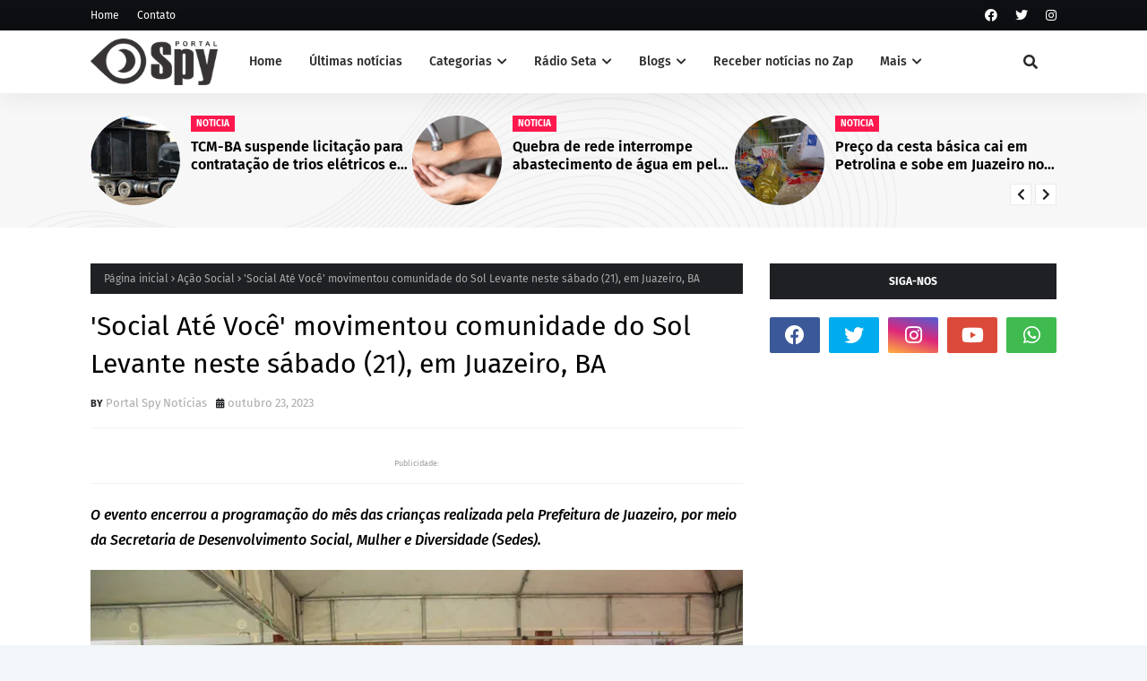

--- FILE ---
content_type: text/html; charset=UTF-8
request_url: https://www.portalspy.com.br/2023/10/social-ate-voce-movimentou-comunidade.html
body_size: 48714
content:
<!DOCTYPE html>
<html class='ltr' dir='ltr' xmlns='http://www.w3.org/1999/xhtml' xmlns:b='http://www.google.com/2005/gml/b' xmlns:data='http://www.google.com/2005/gml/data' xmlns:expr='http://www.google.com/2005/gml/expr'>
<head>
<!-- Google tag (gtag.js) -->
<script async='async' src='https://www.googletagmanager.com/gtag/js?id=G-7R1MBCCSY5'></script>
<script>
  window.dataLayer = window.dataLayer || [];
  function gtag(){dataLayer.push(arguments);}
  gtag('js', new Date());

  gtag('config', 'G-7R1MBCCSY5');
</script>
<script async='async' src='https://cdn.onesignal.com/sdks/OneSignalSDK.js'></script>
<script>
  window.OneSignal = window.OneSignal || [];
  OneSignal.push(function() {
    OneSignal.init({
      appId: "ee686d54-3e35-4ec9-8b91-e2e2620d7394",
    });
  });
</script>
<script>
function click() {
if (event.button==2||event.button==3) {
oncontextmenu=&#8217;return false&#8217;;
}
}
document.onmousedown=click
document.oncontextmenu = new Function(&#8220;return false;&#8221;)
</script>
<meta content='width=device-width, initial-scale=1, minimum-scale=1, maximum-scale=1' name='viewport'/>
<title>&#39;Social Até Você&#39; movimentou comunidade do Sol Levante neste sábado (21), em Juazeiro, BA</title>
<link href='//1.bp.blogspot.com' rel='dns-prefetch'/>
<link href='//2.bp.blogspot.com' rel='dns-prefetch'/>
<link href='//3.bp.blogspot.com' rel='dns-prefetch'/>
<link href='//4.bp.blogspot.com' rel='dns-prefetch'/>
<link href='//www.blogger.com' rel='dns-prefetch'/>
<link href='//dnjs.cloudflare.com' rel='dns-prefetch'/>
<link href='//fonts.gstatic.com' rel='dns-prefetch'/>
<link href='//pagead2.googlesyndication.com' rel='dns-prefetch'/>
<link href='//www.googletagmanager.com' rel='dns-prefetch'/>
<link href='//www.google-analytics.com' rel='dns-prefetch'/>
<link href='//connect.facebook.net' rel='dns-prefetch'/>
<link href='//c.disquscdn.com' rel='dns-prefetch'/>
<link href='//disqus.com' rel='dns-prefetch'/>
<meta content='text/html; charset=UTF-8' http-equiv='Content-Type'/>
<meta content='blogger' name='generator'/>
<link href='https://www.portalspy.com.br/favicon.ico' rel='icon' type='image/x-icon'/>
<meta content='#ff184e' name='theme-color'/>
<meta content='#ff184e' name='msapplication-navbutton-color'/>
<link href='https://www.portalspy.com.br/2023/10/social-ate-voce-movimentou-comunidade.html' rel='canonical'/>
<link rel="alternate" type="application/atom+xml" title="Portal Spy | Notícias de Juazeiro, Petrolina e região  - Atom" href="https://www.portalspy.com.br/feeds/posts/default" />
<link rel="alternate" type="application/rss+xml" title="Portal Spy | Notícias de Juazeiro, Petrolina e região  - RSS" href="https://www.portalspy.com.br/feeds/posts/default?alt=rss" />
<link rel="service.post" type="application/atom+xml" title="Portal Spy | Notícias de Juazeiro, Petrolina e região  - Atom" href="https://www.blogger.com/feeds/7289300086135665849/posts/default" />

<link rel="alternate" type="application/atom+xml" title="Portal Spy | Notícias de Juazeiro, Petrolina e região  - Atom" href="https://www.portalspy.com.br/feeds/3843703745574495954/comments/default" />
<meta content='As últimas notícias de Juazeiro, Petrolina e região | Notícias policiais hoje | Blog de Juazeiro' name='description'/>
<link href='https://blogger.googleusercontent.com/img/b/R29vZ2xl/AVvXsEiIbKdvCUmQ7m4Mrl3qiajhBVJ_FjVR8ixUOXoSj24pgWkOdG4VDnqKQ55zUst8OLRqcuG4_PpTTiHja7Mkq_5O95NDle8H2AHhNXDpWvvW3WYur0P5Rf9JWIlh8B6iGr0HpPpAbmYkmc_nu4Z0gOLc_JIAKl0AAEzVqly3vFHzY8cB82M0OBsvDw-8J1Tp/s16000/social-ate-voce.webp' rel='image_src'/>
<!-- Metadata for Open Graph protocol. See http://ogp.me/. -->
<meta content='article' property='og:type'/>
<meta content='&#39;Social Até Você&#39; movimentou comunidade do Sol Levante neste sábado (21), em Juazeiro, BA' property='og:title'/>
<meta content='https://www.portalspy.com.br/2023/10/social-ate-voce-movimentou-comunidade.html' property='og:url'/>
<meta content='As últimas notícias de Juazeiro, Petrolina e região | Notícias policiais hoje | Blog de Juazeiro' property='og:description'/>
<meta content='Portal Spy | Notícias de Juazeiro, Petrolina e região ' property='og:site_name'/>
<meta content='https://blogger.googleusercontent.com/img/b/R29vZ2xl/AVvXsEiIbKdvCUmQ7m4Mrl3qiajhBVJ_FjVR8ixUOXoSj24pgWkOdG4VDnqKQ55zUst8OLRqcuG4_PpTTiHja7Mkq_5O95NDle8H2AHhNXDpWvvW3WYur0P5Rf9JWIlh8B6iGr0HpPpAbmYkmc_nu4Z0gOLc_JIAKl0AAEzVqly3vFHzY8cB82M0OBsvDw-8J1Tp/s16000/social-ate-voce.webp' property='og:image'/>
<meta content='https://blogger.googleusercontent.com/img/b/R29vZ2xl/AVvXsEiIbKdvCUmQ7m4Mrl3qiajhBVJ_FjVR8ixUOXoSj24pgWkOdG4VDnqKQ55zUst8OLRqcuG4_PpTTiHja7Mkq_5O95NDle8H2AHhNXDpWvvW3WYur0P5Rf9JWIlh8B6iGr0HpPpAbmYkmc_nu4Z0gOLc_JIAKl0AAEzVqly3vFHzY8cB82M0OBsvDw-8J1Tp/s16000/social-ate-voce.webp' name='twitter:image'/>
<meta content='summary_large_image' name='twitter:card'/>
<meta content='&#39;Social Até Você&#39; movimentou comunidade do Sol Levante neste sábado (21), em Juazeiro, BA' name='twitter:title'/>
<meta content='https://www.portalspy.com.br/2023/10/social-ate-voce-movimentou-comunidade.html' name='twitter:domain'/>
<meta content='As últimas notícias de Juazeiro, Petrolina e região | Notícias policiais hoje | Blog de Juazeiro' name='twitter:description'/>
<link href='https://cdnjs.cloudflare.com/ajax/libs/font-awesome/5.8.2/css/all.min.css' rel='stylesheet'/>
<!-- Template Style CSS -->
<style id='page-skin-1' type='text/css'><!--
/*
-----------------------------------------------
Blogger Template Style
Name:        Foxzx
License:     Premium Version
Version:     1.0
Author:      TemplatesYard
Author Url:  https://www.templatesyard.com/
----------------------------------------------- */
/*-- Google Fonts --*/
@font-face{font-family:'Fira Sans';font-style:italic;font-weight:400;font-display:swap;src:local('Fira Sans Italic'),local(FiraSans-Italic),url(https://fonts.gstatic.com/s/firasans/v10/va9C4kDNxMZdWfMOD5VvkrjEYTLHdQ.woff2) format("woff2");unicode-range:U+0460-052F,U+1C80-1C88,U+20B4,U+2DE0-2DFF,U+A640-A69F,U+FE2E-FE2F}
@font-face{font-family:'Fira Sans';font-style:italic;font-weight:400;font-display:swap;src:local('Fira Sans Italic'),local(FiraSans-Italic),url(https://fonts.gstatic.com/s/firasans/v10/va9C4kDNxMZdWfMOD5VvkrjNYTLHdQ.woff2) format("woff2");unicode-range:U+0400-045F,U+0490-0491,U+04B0-04B1,U+2116}
@font-face{font-family:'Fira Sans';font-style:italic;font-weight:400;font-display:swap;src:local('Fira Sans Italic'),local(FiraSans-Italic),url(https://fonts.gstatic.com/s/firasans/v10/va9C4kDNxMZdWfMOD5VvkrjFYTLHdQ.woff2) format("woff2");unicode-range:U+1F00-1FFF}
@font-face{font-family:'Fira Sans';font-style:italic;font-weight:400;font-display:swap;src:local('Fira Sans Italic'),local(FiraSans-Italic),url(https://fonts.gstatic.com/s/firasans/v10/va9C4kDNxMZdWfMOD5VvkrjKYTLHdQ.woff2) format("woff2");unicode-range:U+0370-03FF}
@font-face{font-family:'Fira Sans';font-style:italic;font-weight:400;font-display:swap;src:local('Fira Sans Italic'),local(FiraSans-Italic),url(https://fonts.gstatic.com/s/firasans/v10/va9C4kDNxMZdWfMOD5VvkrjGYTLHdQ.woff2) format("woff2");unicode-range:U+0102-0103,U+0110-0111,U+0128-0129,U+0168-0169,U+01A0-01A1,U+01AF-01B0,U+1EA0-1EF9,U+20AB}
@font-face{font-family:'Fira Sans';font-style:italic;font-weight:400;font-display:swap;src:local('Fira Sans Italic'),local(FiraSans-Italic),url(https://fonts.gstatic.com/s/firasans/v10/va9C4kDNxMZdWfMOD5VvkrjHYTLHdQ.woff2) format("woff2");unicode-range:U+0100-024F,U+0259,U+1E00-1EFF,U+2020,U+20A0-20AB,U+20AD-20CF,U+2113,U+2C60-2C7F,U+A720-A7FF}
@font-face{font-family:'Fira Sans';font-style:italic;font-weight:400;font-display:swap;src:local('Fira Sans Italic'),local(FiraSans-Italic),url(https://fonts.gstatic.com/s/firasans/v10/va9C4kDNxMZdWfMOD5VvkrjJYTI.woff2) format("woff2");unicode-range:U+0000-00FF,U+0131,U+0152-0153,U+02BB-02BC,U+02C6,U+02DA,U+02DC,U+2000-206F,U+2074,U+20AC,U+2122,U+2191,U+2193,U+2212,U+2215,U+FEFF,U+FFFD}
@font-face{font-family:'Fira Sans';font-style:italic;font-weight:500;font-display:swap;src:local('Fira Sans Medium Italic'),local(FiraSans-MediumItalic),url(https://fonts.gstatic.com/s/firasans/v10/va9f4kDNxMZdWfMOD5VvkrA6Qif1VFn2lg.woff2) format("woff2");unicode-range:U+0460-052F,U+1C80-1C88,U+20B4,U+2DE0-2DFF,U+A640-A69F,U+FE2E-FE2F}
@font-face{font-family:'Fira Sans';font-style:italic;font-weight:500;font-display:swap;src:local('Fira Sans Medium Italic'),local(FiraSans-MediumItalic),url(https://fonts.gstatic.com/s/firasans/v10/va9f4kDNxMZdWfMOD5VvkrA6Qif8VFn2lg.woff2) format("woff2");unicode-range:U+0400-045F,U+0490-0491,U+04B0-04B1,U+2116}
@font-face{font-family:'Fira Sans';font-style:italic;font-weight:500;font-display:swap;src:local('Fira Sans Medium Italic'),local(FiraSans-MediumItalic),url(https://fonts.gstatic.com/s/firasans/v10/va9f4kDNxMZdWfMOD5VvkrA6Qif0VFn2lg.woff2) format("woff2");unicode-range:U+1F00-1FFF}
@font-face{font-family:'Fira Sans';font-style:italic;font-weight:500;font-display:swap;src:local('Fira Sans Medium Italic'),local(FiraSans-MediumItalic),url(https://fonts.gstatic.com/s/firasans/v10/va9f4kDNxMZdWfMOD5VvkrA6Qif7VFn2lg.woff2) format("woff2");unicode-range:U+0370-03FF}
@font-face{font-family:'Fira Sans';font-style:italic;font-weight:500;font-display:swap;src:local('Fira Sans Medium Italic'),local(FiraSans-MediumItalic),url(https://fonts.gstatic.com/s/firasans/v10/va9f4kDNxMZdWfMOD5VvkrA6Qif3VFn2lg.woff2) format("woff2");unicode-range:U+0102-0103,U+0110-0111,U+0128-0129,U+0168-0169,U+01A0-01A1,U+01AF-01B0,U+1EA0-1EF9,U+20AB}
@font-face{font-family:'Fira Sans';font-style:italic;font-weight:500;font-display:swap;src:local('Fira Sans Medium Italic'),local(FiraSans-MediumItalic),url(https://fonts.gstatic.com/s/firasans/v10/va9f4kDNxMZdWfMOD5VvkrA6Qif2VFn2lg.woff2) format("woff2");unicode-range:U+0100-024F,U+0259,U+1E00-1EFF,U+2020,U+20A0-20AB,U+20AD-20CF,U+2113,U+2C60-2C7F,U+A720-A7FF}
@font-face{font-family:'Fira Sans';font-style:italic;font-weight:500;font-display:swap;src:local('Fira Sans Medium Italic'),local(FiraSans-MediumItalic),url(https://fonts.gstatic.com/s/firasans/v10/va9f4kDNxMZdWfMOD5VvkrA6Qif4VFk.woff2) format("woff2");unicode-range:U+0000-00FF,U+0131,U+0152-0153,U+02BB-02BC,U+02C6,U+02DA,U+02DC,U+2000-206F,U+2074,U+20AC,U+2122,U+2191,U+2193,U+2212,U+2215,U+FEFF,U+FFFD}
@font-face{font-family:'Fira Sans';font-style:italic;font-weight:600;font-display:swap;src:local('Fira Sans SemiBold Italic'),local(FiraSans-SemiBoldItalic),url(https://fonts.gstatic.com/s/firasans/v10/va9f4kDNxMZdWfMOD5VvkrAWRSf1VFn2lg.woff2) format("woff2");unicode-range:U+0460-052F,U+1C80-1C88,U+20B4,U+2DE0-2DFF,U+A640-A69F,U+FE2E-FE2F}
@font-face{font-family:'Fira Sans';font-style:italic;font-weight:600;font-display:swap;src:local('Fira Sans SemiBold Italic'),local(FiraSans-SemiBoldItalic),url(https://fonts.gstatic.com/s/firasans/v10/va9f4kDNxMZdWfMOD5VvkrAWRSf8VFn2lg.woff2) format("woff2");unicode-range:U+0400-045F,U+0490-0491,U+04B0-04B1,U+2116}
@font-face{font-family:'Fira Sans';font-style:italic;font-weight:600;font-display:swap;src:local('Fira Sans SemiBold Italic'),local(FiraSans-SemiBoldItalic),url(https://fonts.gstatic.com/s/firasans/v10/va9f4kDNxMZdWfMOD5VvkrAWRSf0VFn2lg.woff2) format("woff2");unicode-range:U+1F00-1FFF}
@font-face{font-family:'Fira Sans';font-style:italic;font-weight:600;font-display:swap;src:local('Fira Sans SemiBold Italic'),local(FiraSans-SemiBoldItalic),url(https://fonts.gstatic.com/s/firasans/v10/va9f4kDNxMZdWfMOD5VvkrAWRSf7VFn2lg.woff2) format("woff2");unicode-range:U+0370-03FF}
@font-face{font-family:'Fira Sans';font-style:italic;font-weight:600;font-display:swap;src:local('Fira Sans SemiBold Italic'),local(FiraSans-SemiBoldItalic),url(https://fonts.gstatic.com/s/firasans/v10/va9f4kDNxMZdWfMOD5VvkrAWRSf3VFn2lg.woff2) format("woff2");unicode-range:U+0102-0103,U+0110-0111,U+0128-0129,U+0168-0169,U+01A0-01A1,U+01AF-01B0,U+1EA0-1EF9,U+20AB}
@font-face{font-family:'Fira Sans';font-style:italic;font-weight:600;font-display:swap;src:local('Fira Sans SemiBold Italic'),local(FiraSans-SemiBoldItalic),url(https://fonts.gstatic.com/s/firasans/v10/va9f4kDNxMZdWfMOD5VvkrAWRSf2VFn2lg.woff2) format("woff2");unicode-range:U+0100-024F,U+0259,U+1E00-1EFF,U+2020,U+20A0-20AB,U+20AD-20CF,U+2113,U+2C60-2C7F,U+A720-A7FF}
@font-face{font-family:'Fira Sans';font-style:italic;font-weight:600;font-display:swap;src:local('Fira Sans SemiBold Italic'),local(FiraSans-SemiBoldItalic),url(https://fonts.gstatic.com/s/firasans/v10/va9f4kDNxMZdWfMOD5VvkrAWRSf4VFk.woff2) format("woff2");unicode-range:U+0000-00FF,U+0131,U+0152-0153,U+02BB-02BC,U+02C6,U+02DA,U+02DC,U+2000-206F,U+2074,U+20AC,U+2122,U+2191,U+2193,U+2212,U+2215,U+FEFF,U+FFFD}
@font-face{font-family:'Fira Sans';font-style:italic;font-weight:700;font-display:swap;src:local('Fira Sans Bold Italic'),local(FiraSans-BoldItalic),url(https://fonts.gstatic.com/s/firasans/v10/va9f4kDNxMZdWfMOD5VvkrByRCf1VFn2lg.woff2) format("woff2");unicode-range:U+0460-052F,U+1C80-1C88,U+20B4,U+2DE0-2DFF,U+A640-A69F,U+FE2E-FE2F}
@font-face{font-family:'Fira Sans';font-style:italic;font-weight:700;font-display:swap;src:local('Fira Sans Bold Italic'),local(FiraSans-BoldItalic),url(https://fonts.gstatic.com/s/firasans/v10/va9f4kDNxMZdWfMOD5VvkrByRCf8VFn2lg.woff2) format("woff2");unicode-range:U+0400-045F,U+0490-0491,U+04B0-04B1,U+2116}
@font-face{font-family:'Fira Sans';font-style:italic;font-weight:700;font-display:swap;src:local('Fira Sans Bold Italic'),local(FiraSans-BoldItalic),url(https://fonts.gstatic.com/s/firasans/v10/va9f4kDNxMZdWfMOD5VvkrByRCf0VFn2lg.woff2) format("woff2");unicode-range:U+1F00-1FFF}
@font-face{font-family:'Fira Sans';font-style:italic;font-weight:700;font-display:swap;src:local('Fira Sans Bold Italic'),local(FiraSans-BoldItalic),url(https://fonts.gstatic.com/s/firasans/v10/va9f4kDNxMZdWfMOD5VvkrByRCf7VFn2lg.woff2) format("woff2");unicode-range:U+0370-03FF}
@font-face{font-family:'Fira Sans';font-style:italic;font-weight:700;font-display:swap;src:local('Fira Sans Bold Italic'),local(FiraSans-BoldItalic),url(https://fonts.gstatic.com/s/firasans/v10/va9f4kDNxMZdWfMOD5VvkrByRCf3VFn2lg.woff2) format("woff2");unicode-range:U+0102-0103,U+0110-0111,U+0128-0129,U+0168-0169,U+01A0-01A1,U+01AF-01B0,U+1EA0-1EF9,U+20AB}
@font-face{font-family:'Fira Sans';font-style:italic;font-weight:700;font-display:swap;src:local('Fira Sans Bold Italic'),local(FiraSans-BoldItalic),url(https://fonts.gstatic.com/s/firasans/v10/va9f4kDNxMZdWfMOD5VvkrByRCf2VFn2lg.woff2) format("woff2");unicode-range:U+0100-024F,U+0259,U+1E00-1EFF,U+2020,U+20A0-20AB,U+20AD-20CF,U+2113,U+2C60-2C7F,U+A720-A7FF}
@font-face{font-family:'Fira Sans';font-style:italic;font-weight:700;font-display:swap;src:local('Fira Sans Bold Italic'),local(FiraSans-BoldItalic),url(https://fonts.gstatic.com/s/firasans/v10/va9f4kDNxMZdWfMOD5VvkrByRCf4VFk.woff2) format("woff2");unicode-range:U+0000-00FF,U+0131,U+0152-0153,U+02BB-02BC,U+02C6,U+02DA,U+02DC,U+2000-206F,U+2074,U+20AC,U+2122,U+2191,U+2193,U+2212,U+2215,U+FEFF,U+FFFD}
@font-face{font-family:'Fira Sans';font-style:normal;font-weight:400;font-display:swap;src:local('Fira Sans Regular'),local(FiraSans-Regular),url(https://fonts.gstatic.com/s/firasans/v10/va9E4kDNxMZdWfMOD5VvmojLeTY.woff2) format("woff2");unicode-range:U+0460-052F,U+1C80-1C88,U+20B4,U+2DE0-2DFF,U+A640-A69F,U+FE2E-FE2F}
@font-face{font-family:'Fira Sans';font-style:normal;font-weight:400;font-display:swap;src:local('Fira Sans Regular'),local(FiraSans-Regular),url(https://fonts.gstatic.com/s/firasans/v10/va9E4kDNxMZdWfMOD5Vvk4jLeTY.woff2) format("woff2");unicode-range:U+0400-045F,U+0490-0491,U+04B0-04B1,U+2116}
@font-face{font-family:'Fira Sans';font-style:normal;font-weight:400;font-display:swap;src:local('Fira Sans Regular'),local(FiraSans-Regular),url(https://fonts.gstatic.com/s/firasans/v10/va9E4kDNxMZdWfMOD5Vvm4jLeTY.woff2) format("woff2");unicode-range:U+1F00-1FFF}
@font-face{font-family:'Fira Sans';font-style:normal;font-weight:400;font-display:swap;src:local('Fira Sans Regular'),local(FiraSans-Regular),url(https://fonts.gstatic.com/s/firasans/v10/va9E4kDNxMZdWfMOD5VvlIjLeTY.woff2) format("woff2");unicode-range:U+0370-03FF}
@font-face{font-family:'Fira Sans';font-style:normal;font-weight:400;font-display:swap;src:local('Fira Sans Regular'),local(FiraSans-Regular),url(https://fonts.gstatic.com/s/firasans/v10/va9E4kDNxMZdWfMOD5VvmIjLeTY.woff2) format("woff2");unicode-range:U+0102-0103,U+0110-0111,U+0128-0129,U+0168-0169,U+01A0-01A1,U+01AF-01B0,U+1EA0-1EF9,U+20AB}
@font-face{font-family:'Fira Sans';font-style:normal;font-weight:400;font-display:swap;src:local('Fira Sans Regular'),local(FiraSans-Regular),url(https://fonts.gstatic.com/s/firasans/v10/va9E4kDNxMZdWfMOD5VvmYjLeTY.woff2) format("woff2");unicode-range:U+0100-024F,U+0259,U+1E00-1EFF,U+2020,U+20A0-20AB,U+20AD-20CF,U+2113,U+2C60-2C7F,U+A720-A7FF}
@font-face{font-family:'Fira Sans';font-style:normal;font-weight:400;font-display:swap;src:local('Fira Sans Regular'),local(FiraSans-Regular),url(https://fonts.gstatic.com/s/firasans/v10/va9E4kDNxMZdWfMOD5Vvl4jL.woff2) format("woff2");unicode-range:U+0000-00FF,U+0131,U+0152-0153,U+02BB-02BC,U+02C6,U+02DA,U+02DC,U+2000-206F,U+2074,U+20AC,U+2122,U+2191,U+2193,U+2212,U+2215,U+FEFF,U+FFFD}
@font-face{font-family:'Fira Sans';font-style:normal;font-weight:500;font-display:swap;src:local('Fira Sans Medium'),local(FiraSans-Medium),url(https://fonts.gstatic.com/s/firasans/v10/va9B4kDNxMZdWfMOD5VnZKveSxf6TF0.woff2) format("woff2");unicode-range:U+0460-052F,U+1C80-1C88,U+20B4,U+2DE0-2DFF,U+A640-A69F,U+FE2E-FE2F}
@font-face{font-family:'Fira Sans';font-style:normal;font-weight:500;font-display:swap;src:local('Fira Sans Medium'),local(FiraSans-Medium),url(https://fonts.gstatic.com/s/firasans/v10/va9B4kDNxMZdWfMOD5VnZKveQhf6TF0.woff2) format("woff2");unicode-range:U+0400-045F,U+0490-0491,U+04B0-04B1,U+2116}
@font-face{font-family:'Fira Sans';font-style:normal;font-weight:500;font-display:swap;src:local('Fira Sans Medium'),local(FiraSans-Medium),url(https://fonts.gstatic.com/s/firasans/v10/va9B4kDNxMZdWfMOD5VnZKveShf6TF0.woff2) format("woff2");unicode-range:U+1F00-1FFF}
@font-face{font-family:'Fira Sans';font-style:normal;font-weight:500;font-display:swap;src:local('Fira Sans Medium'),local(FiraSans-Medium),url(https://fonts.gstatic.com/s/firasans/v10/va9B4kDNxMZdWfMOD5VnZKveRRf6TF0.woff2) format("woff2");unicode-range:U+0370-03FF}
@font-face{font-family:'Fira Sans';font-style:normal;font-weight:500;font-display:swap;src:local('Fira Sans Medium'),local(FiraSans-Medium),url(https://fonts.gstatic.com/s/firasans/v10/va9B4kDNxMZdWfMOD5VnZKveSRf6TF0.woff2) format("woff2");unicode-range:U+0102-0103,U+0110-0111,U+0128-0129,U+0168-0169,U+01A0-01A1,U+01AF-01B0,U+1EA0-1EF9,U+20AB}
@font-face{font-family:'Fira Sans';font-style:normal;font-weight:500;font-display:swap;src:local('Fira Sans Medium'),local(FiraSans-Medium),url(https://fonts.gstatic.com/s/firasans/v10/va9B4kDNxMZdWfMOD5VnZKveSBf6TF0.woff2) format("woff2");unicode-range:U+0100-024F,U+0259,U+1E00-1EFF,U+2020,U+20A0-20AB,U+20AD-20CF,U+2113,U+2C60-2C7F,U+A720-A7FF}
@font-face{font-family:'Fira Sans';font-style:normal;font-weight:500;font-display:swap;src:local('Fira Sans Medium'),local(FiraSans-Medium),url(https://fonts.gstatic.com/s/firasans/v10/va9B4kDNxMZdWfMOD5VnZKveRhf6.woff2) format("woff2");unicode-range:U+0000-00FF,U+0131,U+0152-0153,U+02BB-02BC,U+02C6,U+02DA,U+02DC,U+2000-206F,U+2074,U+20AC,U+2122,U+2191,U+2193,U+2212,U+2215,U+FEFF,U+FFFD}
@font-face{font-family:'Fira Sans';font-style:normal;font-weight:600;font-display:swap;src:local('Fira Sans SemiBold'),local(FiraSans-SemiBold),url(https://fonts.gstatic.com/s/firasans/v10/va9B4kDNxMZdWfMOD5VnSKzeSxf6TF0.woff2) format("woff2");unicode-range:U+0460-052F,U+1C80-1C88,U+20B4,U+2DE0-2DFF,U+A640-A69F,U+FE2E-FE2F}
@font-face{font-family:'Fira Sans';font-style:normal;font-weight:600;font-display:swap;src:local('Fira Sans SemiBold'),local(FiraSans-SemiBold),url(https://fonts.gstatic.com/s/firasans/v10/va9B4kDNxMZdWfMOD5VnSKzeQhf6TF0.woff2) format("woff2");unicode-range:U+0400-045F,U+0490-0491,U+04B0-04B1,U+2116}
@font-face{font-family:'Fira Sans';font-style:normal;font-weight:600;font-display:swap;src:local('Fira Sans SemiBold'),local(FiraSans-SemiBold),url(https://fonts.gstatic.com/s/firasans/v10/va9B4kDNxMZdWfMOD5VnSKzeShf6TF0.woff2) format("woff2");unicode-range:U+1F00-1FFF}
@font-face{font-family:'Fira Sans';font-style:normal;font-weight:600;font-display:swap;src:local('Fira Sans SemiBold'),local(FiraSans-SemiBold),url(https://fonts.gstatic.com/s/firasans/v10/va9B4kDNxMZdWfMOD5VnSKzeRRf6TF0.woff2) format("woff2");unicode-range:U+0370-03FF}
@font-face{font-family:'Fira Sans';font-style:normal;font-weight:600;font-display:swap;src:local('Fira Sans SemiBold'),local(FiraSans-SemiBold),url(https://fonts.gstatic.com/s/firasans/v10/va9B4kDNxMZdWfMOD5VnSKzeSRf6TF0.woff2) format("woff2");unicode-range:U+0102-0103,U+0110-0111,U+0128-0129,U+0168-0169,U+01A0-01A1,U+01AF-01B0,U+1EA0-1EF9,U+20AB}
@font-face{font-family:'Fira Sans';font-style:normal;font-weight:600;font-display:swap;src:local('Fira Sans SemiBold'),local(FiraSans-SemiBold),url(https://fonts.gstatic.com/s/firasans/v10/va9B4kDNxMZdWfMOD5VnSKzeSBf6TF0.woff2) format("woff2");unicode-range:U+0100-024F,U+0259,U+1E00-1EFF,U+2020,U+20A0-20AB,U+20AD-20CF,U+2113,U+2C60-2C7F,U+A720-A7FF}
@font-face{font-family:'Fira Sans';font-style:normal;font-weight:600;font-display:swap;src:local('Fira Sans SemiBold'),local(FiraSans-SemiBold),url(https://fonts.gstatic.com/s/firasans/v10/va9B4kDNxMZdWfMOD5VnSKzeRhf6.woff2) format("woff2");unicode-range:U+0000-00FF,U+0131,U+0152-0153,U+02BB-02BC,U+02C6,U+02DA,U+02DC,U+2000-206F,U+2074,U+20AC,U+2122,U+2191,U+2193,U+2212,U+2215,U+FEFF,U+FFFD}
@font-face{font-family:'Fira Sans';font-style:normal;font-weight:700;font-display:swap;src:local('Fira Sans Bold'),local(FiraSans-Bold),url(https://fonts.gstatic.com/s/firasans/v10/va9B4kDNxMZdWfMOD5VnLK3eSxf6TF0.woff2) format("woff2");unicode-range:U+0460-052F,U+1C80-1C88,U+20B4,U+2DE0-2DFF,U+A640-A69F,U+FE2E-FE2F}
@font-face{font-family:'Fira Sans';font-style:normal;font-weight:700;font-display:swap;src:local('Fira Sans Bold'),local(FiraSans-Bold),url(https://fonts.gstatic.com/s/firasans/v10/va9B4kDNxMZdWfMOD5VnLK3eQhf6TF0.woff2) format("woff2");unicode-range:U+0400-045F,U+0490-0491,U+04B0-04B1,U+2116}
@font-face{font-family:'Fira Sans';font-style:normal;font-weight:700;font-display:swap;src:local('Fira Sans Bold'),local(FiraSans-Bold),url(https://fonts.gstatic.com/s/firasans/v10/va9B4kDNxMZdWfMOD5VnLK3eShf6TF0.woff2) format("woff2");unicode-range:U+1F00-1FFF}
@font-face{font-family:'Fira Sans';font-style:normal;font-weight:700;font-display:swap;src:local('Fira Sans Bold'),local(FiraSans-Bold),url(https://fonts.gstatic.com/s/firasans/v10/va9B4kDNxMZdWfMOD5VnLK3eRRf6TF0.woff2) format("woff2");unicode-range:U+0370-03FF}
@font-face{font-family:'Fira Sans';font-style:normal;font-weight:700;font-display:swap;src:local('Fira Sans Bold'),local(FiraSans-Bold),url(https://fonts.gstatic.com/s/firasans/v10/va9B4kDNxMZdWfMOD5VnLK3eSRf6TF0.woff2) format("woff2");unicode-range:U+0102-0103,U+0110-0111,U+0128-0129,U+0168-0169,U+01A0-01A1,U+01AF-01B0,U+1EA0-1EF9,U+20AB}
@font-face{font-family:'Fira Sans';font-style:normal;font-weight:700;font-display:swap;src:local('Fira Sans Bold'),local(FiraSans-Bold),url(https://fonts.gstatic.com/s/firasans/v10/va9B4kDNxMZdWfMOD5VnLK3eSBf6TF0.woff2) format("woff2");unicode-range:U+0100-024F,U+0259,U+1E00-1EFF,U+2020,U+20A0-20AB,U+20AD-20CF,U+2113,U+2C60-2C7F,U+A720-A7FF}
@font-face{font-family:'Fira Sans';font-style:normal;font-weight:700;font-display:swap;src:local('Fira Sans Bold'),local(FiraSans-Bold),url(https://fonts.gstatic.com/s/firasans/v10/va9B4kDNxMZdWfMOD5VnLK3eRhf6.woff2) format("woff2");unicode-range:U+0000-00FF,U+0131,U+0152-0153,U+02BB-02BC,U+02C6,U+02DA,U+02DC,U+2000-206F,U+2074,U+20AC,U+2122,U+2191,U+2193,U+2212,U+2215,U+FEFF,U+FFFD}
/*-- Reset CSS --*/
.CSS_LIGHTBOX{z-index:999999!important}.CSS_LIGHTBOX_ATTRIBUTION_INDEX_CONTAINER .CSS_HCONT_CHILDREN_HOLDER > .CSS_LAYOUT_COMPONENT.CSS_HCONT_CHILD:first-child > .CSS_LAYOUT_COMPONENT{opacity:0}a,abbr,acronym,address,applet,b,big,blockquote,body,caption,center,cite,code,dd,del,dfn,div,dl,dt,em,fieldset,font,form,h1,h2,h3,h4,h5,h6,html,i,iframe,img,ins,kbd,label,legend,li,object,p,pre,q,s,samp,small,span,strike,strong,sub,sup,table,tbody,td,tfoot,th,thead,tr,tt,u,ul,var{
padding:0;
border:0;
outline:0;
vertical-align:baseline;
background:0 0;
text-decoration:none
}
#google_translate_element { clear: both; }.thread-expanded .thread-count a { display: none; }.comments .continue { display: none!important; }
form,textarea,input,button{
-webkit-appearance:none;
-moz-appearance:none;
appearance:none;
border-radius:0
}
dl,ul{
list-style-position:inside;
font-weight:400;
list-style:none
}
ul li{
list-style:none
}
caption,th{
text-align:center
}
img{
border:none;
position:relative
}
a,a:visited{
text-decoration:none
}
.clearfix{
clear:both
}
.section,.widget,.widget ul{
margin:0;
padding:0
}
a{
color:#ff184e
}
/* visited link */
.post-body a:visited {
color: blue;
}
/* selected link */
a:active {
color: blue;
}
a img{
border:0
}
abbr{
text-decoration:none
}
.CSS_LIGHTBOX{
z-index:999999!important
}
.separator a{
clear:none!important;
float:none!important;
margin-left:0!important;
margin-right:0!important
}
#navbar-iframe,.widget-item-control,a.quickedit,.home-link,.feed-links{
display:none!important
}
.center{
display:table;
margin:0 auto;
position:relative
}
.widget > h2,.widget > h3{
display:none
}
/*-- Body Content CSS --*/
body{
background:#f2f6f8 url() repeat fixed top left;
background-color:#f2f6f8;
font-family:'Fira Sans',Arial,sans-serif;
font-size:14px;
font-weight:400;
color:#656565;
word-wrap:break-word;
margin:0;
padding:0
}
h1,h2,h3,h4,h5,h6{
}
#outer-wrapper{
margin:0 auto;
background: #ffffff;
box-shadow:0 0 5px rgba(0,0,0,.1)
}
.row{
width:1078px
}
#content-wrapper{
margin:40px auto 30px;
}
#content-wrapper > .container{
margin:0
}
#main-wrapper{
float:left;
overflow:hidden;
width:calc(100% - (320px + 30px));
box-sizing:border-box;
word-wrap:break-word;
padding:0;
margin:0
}
#sidebar-wrapper{
float:right;
overflow:hidden;
width:320px;
box-sizing:border-box;
word-wrap:break-word;
padding:0
}
.post-image-wrap{
position:relative;
display:block
}
.post-image-link,.about-author .avatar-container,.comments .avatar-image-container{
background-color:rgba(155,155,155,0.07);
color:transparent!important
}
.index-post .post-thumb {
}
.post-thumb{
display:block;
position:relative;
width:100%;
height:100%;
object-fit:cover;
object-position: top;
z-index:1;
opacity: 0;
transition:opacity .17s ease,transform .35s ease
}
.post-thumb.lazy-yard {
opacity: 1;
}
.post-image-link:hover .post-thumb,.post-image-wrap:hover .post-image-link .post-thumb,.hot-item-inner:hover .post-image-link .post-thumb{
transform: scale(1.05);
}
.post-image-link:hover .post-thumb,.post-image-wrap:hover .post-image-link .post-thumb{
opacity:.9
}
.item-post .post-body img{
max-width:100%;
opacity: 0;
transition: opacity .17s ease,transform .35s ease;
}
.item-post .post-body img.lazy-yard{
opacity: 1;
}
.post-title a{
display:block
}
#top-bar{
width:100%;
height:34px;
background-color: #0e0f12;
overflow:hidden;
margin:0
}
#top-bar .container{
margin:0 auto
}
.top-bar-nav{
position:relative;
float:left;
display:block
}
.top-bar-nav .widget > .widget-title{
display:none
}
.top-bar-nav ul li{
float:left
}
.top-bar-nav ul li > a{
height:34px;
display:block;
color:#fff;
font-size:12px;
font-weight:400;
line-height:34px;
margin:0 10px 0 0;
padding:0 5px;
transition:color .17s
}
.top-bar-nav ul li:first-child > a{
padding:0 5px 0 0
}
.top-bar-nav ul > li:hover > a{
color:#1f2024
}
.top-bar-social{
position:relative;
float:right;
display:block
}
.top-bar-social .widget > .widget-title{
display:none
}
.top-bar-social ul > li{
float:left;
display:inline-block
}
.top-bar-social ul > li > a{
display:block;
color:#fff;
text-decoration:none;
font-size:14px;
text-align:center;
line-height:34px;
padding:0 5px;
margin:0 0 0 10px;
transition:color .17s
}
.top-bar-social ul > li.facebook > a {
margin: 0;
}
.top-bar-social ul > li:last-child > a{
padding:0 0 0 5px
}
.top-bar-social ul > li:hover > a{
color:#1f2024
}
.social a:before{
display:inline-block;
font-family:'Font Awesome 5 Brands';
font-style:normal;
font-weight:400
}
.social .facebook a:before{
content:"\f09a"
}
.social .twitter a:before{
content:"\f099"
}
.social .gplus a:before{
content:"\f0d5"
}
.social .rss a:before{
content:"\f09e";
font-family:'Font Awesome 5 Free';
font-weight:900
}
.social .youtube a:before{
content:"\f167"
}
.social .skype a:before{
content:"\f17e"
}
.social .stumbleupon a:before{
content:"\f1a4"
}
.social .tumblr a:before{
content:"\f173"
}
.social .vk a:before{
content:"\f189"
}
.social .stack-overflow a:before{
content:"\f16c"
}
.social .github a:before{
content:"\f09b"
}
.social .linkedin a:before{
content:"\f0e1"
}
.social .dribbble a:before{
content:"\f17d"
}
.social .soundcloud a:before{
content:"\f1be"
}
.social .behance a:before{
content:"\f1b4"
}
.social .digg a:before{
content:"\f1a6"
}
.social .instagram a:before{
content:"\f16d"
}
.social .pinterest a:before{
content:"\f0d2"
}
.social .twitch a:before{
content:"\f1e8"
}
.social .delicious a:before{
content:"\f1a5"
}
.social .codepen a:before{
content:"\f1cb"
}
.social .reddit a:before{
content:"\f1a1"
}
.social .whatsapp a:before{
content:"\f232"
}
.social .snapchat a:before{
content:"\f2ac"
}
.social .email a:before{
content:"\f0e0";
font-family: 'Font Awesome 5 Free';
font-weight: 400;
}
.social .external-link a:before{
content:"\f35d"
}
.social-color .facebook a{
background-color:#3b5999
}
.social-color .twitter a{
background-color:#00acee
}
.social-color .gplus a{
background-color:#db4a39
}
.social-color .youtube a{
background-color:#db4a39
}
.social-color .instagram a{
background:linear-gradient(15deg,#ffb13d,#dd277b,#4d5ed4)
}
.social-color .pinterest a{
background-color:#ca2127
}
.social-color .dribbble a{
background-color:#ea4c89
}
.social-color .linkedin a{
background-color:#0077b5
}
.social-color .tumblr a{
background-color:#365069
}
.social-color .twitch a{
background-color:#6441a5
}
.social-color .rss a{
background-color:#ffc200
}
.social-color .skype a{
background-color:#00aff0
}
.social-color .stumbleupon a{
background-color:#eb4823
}
.social-color .vk a{
background-color:#4a76a8
}
.social-color .stack-overflow a{
background-color:#f48024
}
.social-color .github a{
background-color:#24292e
}
.social-color .soundcloud a{
background:linear-gradient(#ff7400,#ff3400)
}
.social-color .behance a{
background-color:#191919
}
.social-color .digg a{
background-color:#1b1a19
}
.social-color .delicious a{
background-color:#0076e8
}
.social-color .codepen a{
background-color:#000
}
.social-color .reddit a{
background-color:#ff4500
}
.social-color .whatsapp a{
background-color:#3fbb50
}
.social-color .snapchat a{
background-color:#ffe700
}
.social-color .email a{
background-color:#888
}
.social-color .external-link a{
background-color:#1f2024
}
.social-text .facebook a:after{
content:"Facebook"
}
.social-text .twitter a:after{
content:"Twitter"
}
.social-text .gplus a:after{
content:"Google Plus"
}
.social-text .rss a:after{
content:"Rss"
}
.social-text .youtube a:after{
content:"YouTube"
}
.social-text .skype a:after{
content:"Skype"
}
.social-text .stumbleupon a:after{
content:"StumbleUpon"
}
.social-text .tumblr a:after{
content:"Tumblr"
}
.social-text .vk a:after{
content:"VKontakte"
}
.social-text .stack-overflow a:after{
content:"Stack Overflow"
}
.social-text .github a:after{
content:"Github"
}
.social-text .linkedin a:after{
content:"LinkedIn"
}
.social-text .dribbble a:after{
content:"Dribbble"
}
.social-text .soundcloud a:after{
content:"SoundCloud"
}
.social-text .behance a:after{
content:"Behance"
}
.social-text .digg a:after{
content:"Digg"
}
.social-text .instagram a:after{
content:"Instagram"
}
.social-text .pinterest a:after{
content:"Pinterest"
}
.social-text .twitch a:after{
content:"Twitch"
}
.social-text .delicious a:after{
content:"Delicious"
}
.social-text .codepen a:after{
content:"CodePen"
}
.social-text .flipboard a:after{
content:"Flipboard"
}
.social-text .reddit a:after{
content:"Reddit"
}
.social-text .whatsapp a:after{
content:"Whatsapp"
}
.social-text .messenger a:after{
content:"Messenger"
}
.social-text .snapchat a:after{
content:"Snapchat"
}
.social-text .email a:after{
content:"Email"
}
.social-text .external-link a:after{
content:"WebSite"
}
#header-wrap{
position:relative;
width:100%;
height:70px;
background-color: #ffffff;
-webkit-box-shadow: 0 4px 30px #00000012;
box-shadow: 0 4px 30px #00000012;
z-index:1010;
}
#header-wrap .container{
position:relative;
margin:0 auto
}
.header-logo{
float:left;
margin:0 20px 0 0
}
.main-logo{
position:relative;
float:left;
width:auto;
max-width:250px;
max-height:52px;
margin:0;
padding:9px 0
}
.main-logo .header-image-wrapper{
display:block
}
.main-logo img{
max-width:100%;
max-height:52px;
margin:0
}
.main-logo h1, .main-logo h1 a{
color:#1f2024;
font-size:20px;
line-height:52px;
margin:0
}
.main-logo p{
font-size:12px;
margin:5px 0 0;
display:none;
}
.header-menu{
float:left;
}
#main-menu .widget,#main-menu .widget > h3{
display:none
}
#main-menu .show-menu{
display:block
}
#main-menu{
position:static;
height:70px;
z-index:15
}
#main-menu ul > li{
float:left;
position:relative;
margin:0;
padding:0;
transition:background .17s ease
}
#main-menu ul > li > a{
position:relative;
color:#282828;
font-size:14px;
font-weight:500;
line-height:70px;
display:inline-block;
text-decoration:none;
margin:0;
padding:0 15px;
transition:color .17s ease
}
#main-menu ul#main-menu-nav > li:hover{
background-color:rgba(255,255,255,0.05)
}
#main-menu ul#main-menu-nav > li:hover > a{
color:#282828
}
#main-menu ul > li > ul{
position:absolute;
float:left;
left:0;
top:70px;
width:180px;
background-color:#ffffff;
z-index:99999;
margin-top:0;
padding:0;
border:1px solid rgba(155,155,155,0.15);
box-shadow:0 2px 2px rgba(0,0,0,0.2);
visibility:hidden;
opacity:0
}
#main-menu ul > li > ul > li > ul{
position:absolute;
float:left;
top:0;
left:100%;
margin:-1px 0 0
}
#main-menu ul > li > ul > li{
display:block;
float:none;
position:relative;
background-color:rgba(255,255,255,0.03);
border-bottom:1px solid rgba(155,155,155,0.15);
transition:background .17s ease
}
#main-menu ul > li > ul > li a{
display:block;
height:36px;
font-size:13px;
color:#1f2024;
font-weight:500;
line-height:36px;
box-sizing:border-box;
margin:0;
padding:0 15px;
transition:color .17s ease
}
#main-menu ul > li > ul > li:last-child{
border-bottom:0
}
#main-menu ul > li.has-sub > a:after{
content:'\f078';
float:right;
font-family:'Font Awesome 5 Free';
font-size:12px;
font-weight:900;
margin:0 0 0 6px
}
#main-menu ul > li > ul > li.has-sub > a:after{
content:'\f054';
float:right;
margin:0
}
#main-menu ul > li > ul > li a:hover{
color:#ff184e
}
#main-menu ul > li:hover > ul,#main-menu ul > li > ul > li:hover > ul{
visibility:visible;
opacity:1
}
#main-menu ul ul{
transition:all .17s ease
}
#main-menu .mega-menu{
position:static!important
}
#main-menu .mega-menu > ul{
width:100%;
box-sizing:border-box;
padding:20px 10px
}
#main-menu .mega-menu > ul.mega-menu-inner{
overflow:hidden
}
#main-menu ul > li:hover > ul,#main-menu ul > li > ul > li:hover > ul{
visibility:visible;
opacity:1
}
#main-menu ul ul{
transition:all .25s ease
}
.mega-menu-inner .mega-item{
float:left;
width:20%;
box-sizing:border-box;
padding:0 10px
}
.mega-menu-inner .mega-content{
position:relative;
width:100%;
overflow:hidden;
padding:0
}
.mega-content .post-image-wrap{
width:100%;
height:120px
}
.mega-content .post-image-link{
width:100%;
height:100%;
z-index:1;
display:block;
position:relative;
overflow:hidden;
padding:0
}
.mega-content .post-title{
position:relative;
font-size:13px;
font-weight:600;
line-height:1.5em;
margin:7px 0 5px;
padding:0
}
.mega-content .post-title a{
display:block;
color:#000000;
transition:color .17s
}
.mega-content .post-title a:hover{
color:#ff184e
}
.mega-content .post-meta{
font-size:11px
}
.no-posts{
float:left;
width:100%;
height:100px;
line-height:100px;
text-align:center
}
.mega-menu .no-posts{
line-height:60px;
color:#000000
}
.show-search,.hide-search{
position:absolute;
top:0;
right:0;
display:block;
width:58px;
height:70px;
background-color:rgba(255,255,255,0.05);
line-height:70px;
z-index:20;
color:#282828;
font-size:16px;
font-weight:400;
text-align:center;
cursor:pointer;
transition:color .17s ease
}
.show-search:hover,.hide-search:hover{
color:#282828
}
.show-search:before{
content:"\f002";
font-family:'Font Awesome 5 Free';
font-weight: 900;
}
.hide-search:before{
content:"\f00d";
font-family:'Font Awesome 5 Free';
font-weight: 900;
}
#nav-search{
display:none;
position:absolute;
left:0;
top:0;
width:100%;
height:70px;
z-index:99;
background-color:#ffffff;
box-sizing:border-box;
padding:0
}
#nav-search .search-form{
width:100%;
height:70px;
background-color:rgba(0,0,0,0);
line-height:70px;
overflow:hidden;
padding:0
}
#nav-search .search-input{
width:100%;
height:70px;
font-family:inherit;
color:#282828;
margin:0;
padding:0 58px 0 10px;
background-color:rgba(0,0,0,0);
font-size:13px;
font-weight:400;
box-sizing:border-box;
border:0
}
#nav-search .search-input:focus{
color:#282828;
outline:none
}
.mobile-menu-toggle{
display:none;
position:absolute;
top:0;
left:0;
width:58px;
height:70px;
line-height:70px;
background-color:rgba(255,255,255,0.05);
z-index:20;
color:#282828;
font-size:17px;
font-weight:400;
text-align:center;
cursor:pointer;
transition:color .17s ease
}
.mobile-menu-toggle:hover{
color:#282828
}
.mobile-menu-toggle:before{
content:"\f0c9";
font-family:'Font Awesome 5 Free';
font-weight:900;
}
.nav-active .mobile-menu-toggle:before{
content:"\f00d";
font-family:'Font Awesome 5 Free';
font-weight:900;
}
.overlay{
display:none;
position:fixed;
top:0;
left:0;
right:0;
bottom:0;
z-index:990;
background:rgba(255,255,255,0.8)
}
.mobile-menu-wrap{
display:none;
position:absolute;
top:70px;
left:0;
width:100%;
background-color:#ffffff;
box-sizing:border-box;
visibility:hidden;
z-index:1000;
opacity:0;
transition:all .17s ease
}
.nav-active .mobile-menu-wrap{
visibility:visible;
opacity:1
}
.mobile-menu{
position:relative;
overflow:hidden;
padding:20px;
border-top:1px solid rgba(255,255,255,0.03)
}
.mobile-menu > ul{
margin:0
}
.mobile-menu .m-sub{
display:none;
padding:0
}
.mobile-menu ul li{
position:relative;
display:block;
overflow:hidden;
float:left;
width:100%;
font-size:14px;
line-height:38px
}
.mobile-menu > ul > li{
font-weight:500;
}
.mobile-menu > ul li ul{
overflow:hidden
}
.mobile-menu ul li a{
color:#1f2024;
padding:0;
display:block;
transition:all .17s ease
}
.mobile-menu ul li.has-sub .submenu-toggle{
position:absolute;
top:0;
right:0;
color:#1f2024;
cursor:pointer
}
.mobile-menu ul li.has-sub .submenu-toggle:after{
content:'\f105';
font-family:'Font Awesome 5 Free';
font-weight:900;
float:right;
width:34px;
font-size:14px;
text-align:center;
transition:all .17s ease
}
.mobile-menu ul li.has-sub.show > .submenu-toggle:after{
transform:rotate(90deg)
}
.mobile-menu > ul > li > ul > li > a{
color:#1f2024;
opacity:.7;
padding:0 0 0 15px
}
.mobile-menu > ul > li > ul > li > ul > li > a{
color:#1f2024;
opacity:.7;
padding:0 0 0 30px
}
.ad-wrapper .widget > .widget-title {
display: none;
}
.ad-wrapper {
margin:0 auto;
}
.ad-wrapper .widget-content {
position:relative;
max-width:100%;
max-height:92px;
line-height:1;
margin:30px auto 0
}
#prev-ad .widget, #nxt-ad .widget {
width: 100%;
margin: 20px 0 0;
border-top: 1px solid #f2f2f6;
padding: 15px 0 0;
box-sizing: border-box;
}
#nxt-ad .widget {
padding-bottom: 15px;
margin-bottom: 15px;
border-bottom: 1px solid #f2f2f6;
}
#home-ad-top2 .widget-content {
margin:0 auto 30px
}
.owl-carousel{
display:none;
width:100%;
-webkit-tap-highlight-color:transparent;
position:relative;
z-index:1
}
.owl-carousel .owl-stage{
position:relative;
-ms-touch-action:pan-Y
}
.owl-carousel .owl-stage:after{
content:".";
display:block;
clear:both;
visibility:hidden;
line-height:0;
height:0
}
.owl-carousel .owl-stage-outer{
position:relative;
overflow:hidden;
-webkit-transform:translate3d(0px,0px,0px)
}
.owl-carousel .owl-controls .owl-nav .owl-prev,.owl-carousel .owl-controls .owl-nav .owl-next,.owl-carousel .owl-controls .owl-dot{
cursor:pointer;
cursor:hand;
-webkit-user-select:none;
-khtml-user-select:none;
-moz-user-select:none;
-ms-user-select:none;
user-select:none
}
.owl-carousel.owl-loaded{
display:block
}
.owl-carousel.owl-loading{
opacity:0;
display:block
}
.owl-carousel.owl-hidden{
opacity:0
}
.owl-carousel .owl-refresh .owl-item{
display:none
}
.owl-carousel .owl-item{
position:relative;
min-height:1px;
float:left;
-webkit-backface-visibility:visible;
-webkit-tap-highlight-color:transparent;
-webkit-touch-callout:none;
-webkit-user-select:none;
-moz-user-select:none;
-ms-user-select:none;
user-select:none
}
.owl-carousel.owl-text-select-on .owl-item{
-webkit-user-select:auto;
-moz-user-select:auto;
-ms-user-select:auto;
user-select:auto
}
.owl-carousel .owl-grab{
cursor:move;
cursor:-webkit-grab;
cursor:-o-grab;
cursor:-ms-grab;
cursor:grab
}
.owl-carousel.owl-rtl{
direction:rtl
}
.owl-carousel.owl-rtl .owl-item{
float:right
}
.no-js .owl-carousel{
display:block
}
.owl-carousel .animated{
-webkit-animation-duration:1000ms;
animation-duration:1000ms;
-webkit-animation-fill-mode:both;
animation-fill-mode:both
}
.owl-carousel .owl-animated-in{
z-index:1
}
.owl-carousel .owl-animated-out{
z-index:0
}
.owl-height{
-webkit-transition:height 500ms ease-in-out;
-moz-transition:height 500ms ease-in-out;
-ms-transition:height 500ms ease-in-out;
-o-transition:height 500ms ease-in-out;
transition:height 500ms ease-in-out
}
.owl-prev,.owl-next{
position:relative;
float:left;
width:24px;
height:24px;
background-color:#fff;
font-family:'Font Awesome 5 Free';
font-weight: 900;
text-rendering: auto;
-webkit-font-smoothing: antialiased;
-moz-osx-font-smoothing: grayscale;
font-size:14px;
line-height:23px;
color:#1f2024;
text-align:center;
cursor:pointer;
border:1px solid rgba(0,0,0,0.08);
box-sizing:border-box;
transition:all .25s ease
}
.owl-prev:before{
content:'\f053'
}
.owl-next:before{
content:'\f054'
}
.owl-prev:hover,.owl-next:hover{
background-color:#ff184e;
color:#fff;
border-color:#ff184e
}
#break-wrapper-outer {
background-color: #F7F7F7;
background-image: url(https://blogger.googleusercontent.com/img/b/R29vZ2xl/AVvXsEhyMG_TKPLoc6iEpAPU2J6vXYUMua-Cnh5LrGxhxC5GlG_PVs-wYDv0ZpYQo_7vtfyZNsumS5BY5Uf4JkXDyxquhY80oG0VwlYWQs9YNDjh3ITlJxzdcsV1G0UUtFk9T1rRct9JNtktAnfEyQ7Asx-3ZFAMRFUO9cjpNwU726L0cuQKw2c-_8Vpgo1r4w/s16000/element_1.png);
}
#break-wrapper {
padding: 25px 0;
box-sizing: border-box;
}
#break-wrapper{
margin:0 auto 0
}
#break-section .widget{
display:none
}
#break-section .show-ticker, #break-section .PopularPosts{
display:block;
margin:0
}
#break-section .hot-loader {
height: 100px;
}
#break-section .no-posts{
height:100px;
line-height:100px;
text-align:center;
padding:0;
box-sizing: border-box;
}
#break-section .widget > .widget-title{
display:none;
}
#break-section .widget-content{
position:relative;
font-size:13px;
display:block;
overflow:hidden;
min-height:100px;
padding:0;
box-sizing:border-box
}
ul.ticker-widget{
width:100%!important;
box-sizing:border-box;
padding:0
}
.ticker-widget .ticker-item{
position:relative;
float:left;
display:block;
padding:0;
visibility:hidden;
}
#break-section .ticker-widget .active .ticker-item, #break-section .PopularPosts .ticker-widget .active .ticker-item {
visibility:visible;
}
.ticker-widget .post-image-link, #break-section .PopularPosts .ticker-widget .post-image-link {
position: relative;
width: 100px;
height: 100px;
float: left;
overflow: hidden;
display: block;
vertical-align: middle;
margin: 0 12px 0 0;
border-radius: 50%;
}
.ticker-widget .post-info, #break-section .PopularPosts .ticker-widget .post-info {
overflow: hidden;
z-index: 5;
box-sizing: border-box;
padding: 0;
}
.ticker-widget .post-title, #break-section .PopularPosts .ticker-widget .post-title{
font-size:16px;
font-weight:600;
line-height:1.3em;
margin:0;
padding:0;
float:left;
width:100%;
}
.ticker-widget .post-title a, #break-section .PopularPosts .ticker-widget .post-title a{
position:relative;
display: -webkit-box;
-webkit-line-clamp: 2;
-webkit-box-orient: vertical;
overflow: hidden;
color:#000000;
transition:color .25s
}
.ticker-widget .post-title a:hover, #break-section .PopularPosts .ticker-widget .post-title a:hover{
color:#ff184e
}
.ticker-widget .post-tag {
position: static;
float: left;
margin: 0 0 7px;
line-height:18px;
}
.ticker-widget .owl-nav{
position:absolute;
bottom:0;
right:0;
z-index: 5;
}
.ticker-widget .owl-nav .owl-prev{
}
.ticker-widget .owl-nav .owl-next{
margin:0 0 0 4px
}
@keyframes fadeInLeft {
from{
opacity:0;
transform:translate3d(-30px,0,0)
}
to{
opacity:1;
transform:none
}
}
@keyframes fadeOutLeft {
from{
opacity:1
}
to{
opacity:0;
transform:translate3d(-30px,0,0)
}
}
@keyframes fadeInRight {
from{
opacity:0;
transform:translate3d(30px,0,0)
}
to{
opacity:1;
transform:none
}
}
.fadeInRight{
animation-name:fadeInRight
}
@keyframes fadeOutRight {
from{
opacity:1
}
to{
opacity:0;
transform:translate3d(30px,0,0)
}
}
.fadeOutRight{
animation-name:fadeOutRight
}
.home-ad .widget > .widget-title{
display:none
}
.home-ad .widget-content{
float:left;
width:728px;
max-width:100%;
line-height:0;
margin:0 0 40px
}
#hot-wrapper{
margin:0 auto
}
#hot-section .widget,#hot-section .widget > .widget-title{
display:none
}
#hot-section .show-hot, #hot-section .widget.PopularPosts{
display:block!important
}
#hot-section .show-hot .widget-content, #hot-section .PopularPosts .widget-content{
position:relative;
overflow:hidden;
background: #ffffff;
padding:0;
box-sizing: border-box;
margin:30px 0 0;
}
.hot-loader{
position:relative;
height:200px;
overflow:hidden;
display:block
}
.hot-loader:after{
content:'';
position:absolute;
top:50%;
left:50%;
width:26px;
height:26px;
margin:-16px 0 0 -16px;
border:3px solid #eaeaea;
border-left-color:#ff184e;
border-right-color:#ff184e;
border-radius:100%;
animation:spinner .8s infinite linear;
transform-origin:center
}
@-webkit-keyframes spinner {
0%{
-webkit-transform:rotate(0deg);
transform:rotate(0deg)
}
to{
-webkit-transform:rotate(1turn);
transform:rotate(1turn)
}
}
@keyframes spinner {
0%{
-webkit-transform:rotate(0deg);
transform:rotate(0deg)
}
to{
-webkit-transform:rotate(1turn);
transform:rotate(1turn)
}
}
ul.hot-posts, .PopularPosts ul.hot-posts{
position:relative;
overflow:hidden;
margin:0
}
.hot-posts .hot-item, PopularPosts .hot-posts .hot-item{
position:relative;
float:right;
width: calc(42% - 20px);
overflow:hidden;
box-sizing:border-box;
padding:0;
margin-bottom:20px;
}
.hot-posts .hot-item:last-child, .PopularPosts .hot-posts .hot-item:last-child {
border: 0;
margin-bottom:0;
}
.hot-posts .item-0, .PopularPosts .hot-posts .item-0{
float:left;
width: calc(58% - 10px);
height: 415px;
padding:0;
margin-bottom:0;
}
.hot-item-inner, PopularPosts .hot-item-inner{
position:relative;
float:left;
width:100%;
height:100%;
overflow:hidden;
display:block;
}
.hot-posts .hot-item .post-image-wrap, .PopularPosts .hot-posts .hot-item .post-image-wrap {
position: relative;
display: block;
width: 100%;
height: 100%;
}
.hot-posts .post-image-link, .PopularPosts .hot-posts .post-image-link{
float:left;
width:180px;
height:125px;
position:relative;
overflow:hidden;
display:block;
margin:0 12px 0 0;
}
.hot-posts .item-0 .post-image-link, .PopularPosts .hot-posts .item-0 .post-image-link{
width:100%;
height:100%;
margin:0;
}
.hot-posts .post-image-link .post-thumb, .PopularPosts .hot-posts .post-image-link .post-thumb {
}
.hot-posts .post-image-link:before, .PopularPosts .hot-posts .post-image-link:before {
content: '';
position: absolute;
left: 0;
right: 0;
bottom: 0;
height: 70%;
background-image: linear-gradient(to bottom,transparent,rgba(0,0,0,0.8));
-webkit-backface-visibility: hidden;
backface-visibility: hidden;
z-index: 2;
opacity: 1;
margin: 0;
transition: opacity .25s ease;
}
.hot-posts .post-info, .PopularPosts .hot-posts .post-info{
overflow:hidden;
z-index:5;
box-sizing:border-box;
padding:0;
}
.hot-posts .item-0 .post-info, .PopularPosts .hot-posts .item-0 .post-info {
position: absolute;
bottom: 0;
left: 0;
width: 100%;
background-image: linear-gradient(to bottom,transparent,rgba(0,0,0,0.8));
overflow: hidden;
z-index: 5;
box-sizing: border-box;
padding: 20px;
}
.hot-posts .post-tag, .PopularPosts .hot-posts .post-tag{
position:static;
height: auto;
display: inline-block;
font-size: 13px;
font-weight: 500;
padding:0;
margin: 0 0 8px;
box-sizing: border-box;
background: none;
color: #ff184e;
}
.hot-posts .item-0 .post-tag, .PopularPosts .hot-posts .item-0 .post-tag{
height: auto;
display: inline-block;
font-size: 12px;
font-weight: 400;
padding: 6px 8px;
margin: 0 0 10px;
background:#ff184e;
color:#fff;
border-radius: 2px;
box-sizing: border-box;
}
.post-tag{
position:absolute;
top:15px;
left:15px;
height:18px;
z-index:5;
background-color:#ff184e;
color:#fff;
font-size:10px;
line-height:1;
font-weight:700;
text-transform:uppercase;
padding:0 6px
}
.index-post .post-info .post-tag{
position: static;
height: 22px;
line-height: 22px;
padding: 0 8px;
margin-bottom:7px;
font-size: 12px;
text-transform:capitalize;
font-weight: 400;
background: #ff184e;
border: 0;
color: #ffffff;
}
.hot-posts .post-title, .PopularPosts .hot-posts .post-title{
font-size:16px;
font-weight:600;
display:block;
line-height:1.3em;
margin:0 0 7px;
}
.hot-posts .item-0 .post-title, .PopularPosts .hot-posts .item-0 .post-title {
font-size:26px;
margin:0 0 7px;
line-height:1.5em;
}
.hot-posts .post-title a, .PopularPosts .hot-posts .post-title a{
color:#000000;
display: -webkit-box;
-webkit-line-clamp: 2;
-webkit-box-orient: vertical;
overflow: hidden;
}
.hot-posts .post-title a:hover, .PopularPosts .hot-posts .post-title a:hover{
color:#ff184e
}
.hot-posts .item-0 .post-title a, .PopularPosts .hot-posts .item-0 .post-title a{
color:#ffffff;
}
.hot-posts .post-meta, .PopularPosts .hot-posts .post-meta{
font-size:11px;
color:#afafaf
}
.PopularPosts .hot-posts .post-info .post-meta .post-date {
margin-top:0;
}
.show-hot .no-posts, .PopularPosts .no-posts{
width:100%;
text-align:center;
}
.home-ad .widget > .widget-title{
display:none
}
.home-ad .widget{
width:728px;
max-width:100%;
margin:0 auto
}
.home-ad .widget .widget-content{
position:relative;
width:100%;
max-height:90px;
overflow:hidden;
line-height:1;
margin:0 0 30px
}
.title-wrap{
position:relative;
float:left;
width:100%;
height:32px;
background-color: #1f2024;
display:block;
margin:0
}
.item .title-wrap{
border-width: 0 0 1px 0;
}
.title-wrap > h3{
position:relative;
float:left;
height:32px;
font-size:12px;
color:#ffffff;
text-transform:uppercase;
line-height:32px;
padding:0 15px;
margin:0
}
.featured-posts .widget-title{
position:relative;
float:left;
width:100%;
height:32px;
background-color:#1f2024;
display:block;
margin:0 0 20px
}
.featured-posts .widget-title > h3{
position:relative;
float:left;
height:32px;
background-color:#ff184e;
font-size:12px;
color:#fff;
text-transform:uppercase;
line-height:32px;
padding:0 15px;
margin:0
}
a.view-all{
float: right;
height: 18px;
font-size: 9px;
line-height: 18px;
border-radius: 3px;
margin-top: 7px;
margin-right: 7px;
padding: 0 5px;
font-weight: bold;
text-transform: uppercase;
transition: background .17s ease;
background-color: #ff184e;
color:#fff;
}
a.view-all:hover{
background: #e0e0e0;
}
a.view-all:after{
content:'\f105';
float:right;
font-weight:900;
font-family:'Font Awesome 5 Free';
margin:0 0 0 3px
}
.queryMessage{
overflow:hidden;
background-color:#fff;
color:#000000;
font-size:13px;
font-weight:400;
padding:8px 10px;
margin:0 0 25px;
border:1px solid #ebebf3;
border-radius:3px
}
.queryMessage .query-info{
margin:0 5px
}
.queryMessage .search-query,.queryMessage .search-label{
font-weight:700;
text-transform:uppercase
}
.queryMessage .search-query:before,.queryMessage .search-label:before{
content:"\201c"
}
.queryMessage .search-query:after,.queryMessage .search-label:after{
content:"\201d"
}
.queryMessage a.show-more{
float:right;
color:#ff184e;
text-decoration:underline;
transition:opacity .17s
}
.queryMessage a.show-more:hover{
opacity:.8
}
.queryEmpty{
font-size:13px;
font-weight:400;
padding:10px 0;
margin:0 0 25px;
text-align:center
}
.custom-widget li{
overflow:hidden;
padding:15px 0 0;
margin:15px 0 0;
border-top:1px dotted #ebebf3
}
.custom-widget li:first-child{
padding:0;
margin:0;
border:0
}
.custom-widget .post-image-link{
position:relative;
width:75px;
height:60px;
float:left;
overflow:hidden;
display:block;
vertical-align:middle;
margin:0 12px 0 0;
border-radius:3px
}
.custom-widget .post-info{
overflow:hidden
}
.custom-widget .post-title{
overflow:hidden;
font-size:15px;
font-weight:400;
line-height:1.5em;
margin:0
}
.custom-widget .post-title a{
display:block;
color:#000000;
transition:color .17s
}
.custom-widget li:hover .post-title a{
color:#ff184e
}
.index-post-wrap{
display: block;
box-sizing: border-box;
padding: 20px 0;
margin: 0;
}
.grid-posts {
}
.blog-post{
display:block;
overflow:hidden;
word-wrap:break-word
}
.index-post{
display: block;
margin: 0 0 30px;
box-sizing:border-box;
padding: 0;
background:#ffffff;
}
.index-post:last-child {
margin: 0;
}
.index-post-inside-wrap {
float: left;
width: 100%;
height: auto;
box-sizing: border-box;
}
.index-post .post-image-wrap{
float: left;
width: 280px;
height: 210px;
overflow: hidden;
margin: 0 20px 0 0;
}
.index-post .post-image-wrap .post-image-link{
width:100%;
height:100%;
position:relative;
display:block;
z-index:1;
overflow:hidden;
}
.index-post .post-info{
overflow:hidden
}
.index-post .post-info > h2{
float:left;
overflow:hidden;
font-size:22px;
font-weight:500;
line-height:1.4em;
text-decoration:none;
margin:0
}
.index-post .post-info > h2 > a{
float:left;
display:block;
color:#000000;
transition:color .17s
}
.index-post .post-info > h2 > a:hover{
color:#ff184e
}
.widget iframe,.widget img{
max-width:100%
}
.post-meta{
overflow:hidden;
color:#aaa;
font-size:13px;
font-weight:400;
padding:0 1px
}
.post-meta .post-author,.post-meta .post-date{
float:left;
display:inline-block;
margin:0 10px 0 0
}
.post-meta .post-author:before,.post-meta .post-date:before{
font-family:'Font Awesome 5 Free';
color:#1f2024;
font-weight:900;
margin:0 3px 0 0;
font-size: 11px;
}
.hot-posts .post-meta .post-author:before, .hot-posts .post-meta .post-date:before, .footer .post-meta .post-author:before, .footer .post-meta .post-date:before {
color:#afafaf;
}
.post-meta .post-author:before{
content:'BY';
font-family: 'Fira Sans',Arial,sans-serif;
}
.post-meta .post-date:before{
content:'\f073'
}
.post-meta a{
color:#aaa;
transition:color .17s
}
.post-meta a:hover{
color:#ff184e
}
.post-meta .post-author .meta-avatar{
float:left;
height:20px;
width:20px;
overflow:hidden;
margin:0 7px 0 0;
border-radius:100%;
box-shadow:0 0 3px rgba(0,0,0,0.1)
}
.post-meta .post-author .meta-avatar img{
display:block;
width:100%;
height:100%;
border-radius:100%
}
.index-post .post-meta{
margin:0
}
.post-snippet{
position:relative;
display:block;
overflow:hidden;
font-size:13px;
line-height:1.5em;
font-weight:400;
margin:0 0 7px;
}
.index-post-footer{
position:relative;
float:left;
width:100%;
padding: 0;
margin: 7px 0 0;
}
a.read-more{
float:left;
overflow:hidden;
position:relative;
height:28px;
background-color:#fdfdff;
color:#000000;
font-size:12px;
font-weight:500;
text-transform:uppercase;
line-height:28px;
padding:0 13px;
margin:10px 0 0;
border:1px solid #f2f2f6;
border-radius:3px;
transition:all .17s ease
}
a.read-more span {
display: inline-block;
position: relative;
z-index: 9;
}
a.read-more:hover {
color:#fff;
}
.read-more::before{
content:'\f064';
font-family:'Font Awesome 5 Free';
font-weight:900;
margin:0 5px 0 0;
z-index: 9;
position: relative;
}
.read-more:after {
content: "";
position: absolute;
inset: 0;
width: 100%;
border-radius: 4px;
transform: scaleX(0);
transform-origin: 100% 50%;
transition-property: transform;
transition-duration: 0.5s;
transition: all 0.3s;
transition-timing-function: ease-out;
}
.read-more:hover:after {
transform: scaleX(1);
transition-timing-function: cubic-bezier(.52,1.64,.37,.66);
background-color: #ff184e;
color:#fff;
}
a.post-tag{
float:left;
height:28px;
background-color:#fdfdff;
color:#000000;
font-size:12px;
font-weight:500;
text-transform:uppercase;
line-height:28px;
padding:0 13px;
margin:0;
border:1px solid #f2f2f6;
border-radius:3px;
transition:all .17s ease
}
a.post-tag:hover{
background-color:#ff184e;
color:#fff;
border-color:#ff184e
}
#breadcrumb{
font-size:12px;
font-weight:400;
height:34px;
background-color:#1f2024;
color:#aaa;
line-height:34px;
padding:0 15px;
margin:0 0 15px;
}
#breadcrumb a{
color:#aaa;
transition:color .17s
}
#breadcrumb a:hover{
color:#ff184e
}
#breadcrumb a,#breadcrumb em{
display:inline-block
}
#breadcrumb .delimiter:after{
content:'\f054';
font-family:'Font Awesome 5 Free';
font-size:7px;
font-weight:900;
font-style:normal;
vertical-align:middle;
margin:0 3px
}
.item-post h1.post-title{
color:#000000;
font-size:30px;
line-height:1.4em;
font-weight:400;
position:relative;
display:block;
padding:0;
margin:0 0 15px
}
.static_page .item-post h1.post-title{
margin:15px 0 0
}
.item-post .post-body{
width:100%;
font-size:15px;
line-height:1.6em;
overflow:hidden;
box-sizing:border-box;
padding:20px 0 0;
margin:15px 0 20px;
border-top:1px solid #f2f2f6
}
.item-post .post-outer{
padding:0
}
.item-post .post-body img{
max-width:100%
}
.main .widget{
margin:0
}
.main .Blog{
border-bottom-width:0
}
.post-item-inner{
position:relative;
float:left;
width:100%;
overflow:hidden;
box-sizing:border-box;
margin:0 0 35px;
}
.post-item-inner .post-meta{
padding:0
}
.post-footer{
position:relative;
float:left;
width:100%;
margin:0
}
.inline-ad{
position:relative;
display:block;
max-height:60px;
margin:0 0 30px
}
.inline-ad > ins{
display:block!important;
margin:0 auto!important
}
.item .inline-ad{
float:left;
width:100%;
margin:20px 0 0
}
.item-post-wrap > .inline-ad{
margin:0 0 20px
}
.post-labels{
overflow:hidden;
height:auto;
position:relative;
padding:0;
margin:0 0 20px
}
.post-labels a{
float:left;
height:22px;
background-color:#fdfdff;
color:#000000;
font-size:12px;
line-height:22px;
font-weight:400;
margin:0;
padding:0 10px;
border:1px solid #f2f2f6;
border-radius:3px;
margin:0 5px 0 0;
transition:all .17s ease
}
.post-labels a:hover{
background-color:#ff184e;
color:#fff;
border-color:#ff184e
}
.post-reactions{
height:28px;
display:block;
padding:0;
margin:0 0 15px
}
.post-reactions span{
float:left;
color:#000000;
font-size:12px;
line-height:25px;
text-transform:uppercase;
font-weight:500
}
.reactions-inner{
float:left;
margin:0;
height:28px
}
.post-share{
position:relative;
float:left;
width:100%;
overflow:hidden;
background-color:#fdfdff;
box-sizing:border-box;
padding:15px 0;
margin:0;
border-top:2px solid #f2f2f6
}
ul.share-links{
position:relative;
margin:0 -2.5px
}
.share-links li{
width:calc(100% / 7);
float:left;
box-sizing:border-box;
padding:0 2.5px;
margin:0
}
.share-links li a{
float:left;
display:inline-block;
cursor:pointer;
width:100%;
height:32px;
line-height:32px;
color:#fff;
font-weight:400;
font-size:17px;
text-align:center;
box-sizing:border-box;
opacity:1;
border-radius:3px;
transition:all .17s ease
}
.share-links li a:hover{
opacity:.8
}
ul.post-nav{
position:relative;
overflow:hidden;
display:block;
padding:0 5px;
margin:0 0 35px
}
.post-nav li{
display:inline-block;
width:50%
}
.post-nav .post-prev{
float:left;
text-align:left;
box-sizing:border-box;
padding:0 10px 0 0
}
.post-nav .post-next{
float:right;
text-align:right;
box-sizing:border-box;
padding:0 0 0 10px
}
.post-nav li a{
color:#000000;
line-height:1.4em;
display:block;
overflow:hidden;
transition:color .17s
}
.post-nav li:hover a{
color:#ff184e
}
.post-nav li span{
display:block;
font-size:11px;
color:#aaa;
font-weight:500;
text-transform:uppercase;
padding:0 0 3px
}
.post-nav .post-prev span:before{
content:"\f053";
float:left;
font-family:'Font Awesome 5 Free';
font-size:10px;
font-weight:900;
text-transform:none;
margin:0 2px 0 0
}
.post-nav .post-next span:after{
content:"\f054";
float:right;
font-family:'Font Awesome 5 Free';
font-size:10px;
font-weight:900;
text-transform:none;
margin:0 0 0 2px
}
.post-nav p{
font-size:12px;
font-weight:400;
line-height:1.5em;
margin:0
}
.post-nav .post-nav-active p{
color:#aaa
}
.about-author{
position:relative;
display:block;
overflow:hidden;
background-color:#1f2024;
padding:20px;
margin:0 0 35px;
border:1px solid #252525;
border-radius:3px
}
.about-author .avatar-container{
position:relative;
float:left;
width:80px;
height:80px;
background-color:rgba(255,255,255,0.05);
overflow:hidden;
margin:0 15px 0 0
}
.about-author .author-avatar{
float:left;
width:100%;
height:100%;
border-radius:3px;
opacity: 0;
transition: opacity .17s ease;
}
.about-author .author-avatar.lazy-yard{
opacity: 1;
}
.author-name{
overflow:hidden;
display:inline-block;
font-size:16px;
font-weight:500;
margin:0
}
.author-name span{
color:#aaaaaa
}
.author-name a{
color:#ff184e;
transition:opacity .17s
}
.author-name a:hover{
opacity:.8
}
.author-description{
display:block;
color:#ffffff;
overflow:hidden;
font-size:12px;
font-weight:400;
line-height:1.6em
}
.author-description a:hover{
text-decoration:underline
}
#related-wrap{
overflow:hidden;
background-color:#fff;
margin:0 0 35px;
}
#related-wrap .related-tag{
display:none
}
.related-ready{
float:left;
width:100%;
box-sizing:border-box;
padding:15px 0
}
.related-ready .loader{
height:178px
}
ul.related-posts{
position:relative;
overflow:hidden;
margin:0 -10px;
padding:0
}
.related-posts .related-item{
width:33.33333333%;
position:relative;
overflow:hidden;
float:left;
display:block;
box-sizing:border-box;
padding:0 10px;
margin:0
}
.related-posts .post-image-link{
width:100%;
height:120px;
position:relative;
overflow:hidden;
display:block;
margin:0 0 10px;
border-radius:3px
}
.related-posts .post-title{
font-size:15px;
font-weight:400;
line-height:1.5em;
display:block;
margin:0
}
.related-posts .post-title a{
color:#000000;
transition:color .17s
}
.related-posts .post-meta .post-date, .custom-widget li .post-meta .post-date, .PopularPosts .post-info .post-meta .post-date {
font-size:11px;
margin:8px 0 0
}
.custom-widget li .post-meta .post-date, .PopularPosts .post-info .post-meta .post-date {
margin:4px 0 0
}
.related-posts .related-item:hover .post-title a{
color:#ff184e
}
#blog-pager{
float:left;
width:100%;
font-size:15px;
font-weight:500;
text-align:center;
clear:both;
box-sizing:border-box;
padding: 20px 0 0;
margin: 20px 0;
border-top:1px solid rgba(155,155,155,0.1)
}
.index #blog-pager, .archive #blog-pager {
margin:0;
border:0;
}
#blog-pager .load-more{
display:inline-block;
height:34px;
background-color:#ff184e;
font-size:14px;
color:#ffffff;
font-weight:400;
line-height:34px;
box-sizing:border-box;
padding:0 30px;
margin:0;
border:1px solid rgba(0,0,0,.1);
border-bottom-width:2px;
border-radius:2px
}
#blog-pager #load-more-link{
color:#fff;
cursor:pointer
}
#blog-pager #load-more-link:hover{
background-color:#ff184e;
color:#fff
}
#blog-pager .load-more.no-more{
background-color:rgba(155,155,155,0.05);
color:#ff184e
}
#blog-pager .loading,#blog-pager .no-more{
display:none
}
#blog-pager .loading .loader{
position:relative;
height:100%;
overflow:hidden;
display:block;
margin:0
}
#blog-pager .loading .loader{
height:34px
}
#blog-pager .no-more.show{
display:inline-block
}
#blog-pager .loading .loader:after{
width:26px;
height:26px;
margin:-15px 0 0 -15px
}
#blog-pager .loading .loader:after{
content:'';
position:absolute;
top:50%;
left:50%;
width:28px;
height:28px;
margin:-16px 0 0 -16px;
border:2px solid #ff184e;
border-right-color:rgba(155,155,155,0.2);
border-radius:100%;
animation:spinner 1.1s infinite linear;
transform-origin:center
}
@-webkit-keyframes spinner {
0%{
-webkit-transform:rotate(0deg);
transform:rotate(0deg)
}
to{
-webkit-transform:rotate(1turn);
transform:rotate(1turn)
}
}
@keyframes spinner {
0%{
-webkit-transform:rotate(0deg);
transform:rotate(0deg)
}
to{
-webkit-transform:rotate(1turn);
transform:rotate(1turn)
}
}
.archive #blog-pager,.home .blog-pager .blog-pager-newer-link,.home .blog-pager .blog-pager-older-link{
display:none
}
.blog-post-comments{
display:none;
overflow:hidden;
background-color:#fff;
margin:0 0 35px;
}
.blog-post-comments .comments-title{
margin:0 0 20px
}
.comments-system-disqus .comments-title,.comments-system-facebook .comments-title{
margin:0
}
#disqus_thread{
float:left;
width:100%;
padding:10px 15px;
box-sizing:border-box
}
.blog-post-comments .fb_iframe_widget{
box-sizing:border-box;
padding:0 5px
}
#comments{
margin:0
}
#gpluscomments{
float:left!important;
width:100%!important;
margin:0 0 25px!important
}
#gpluscomments iframe{
float:left!important;
width:100%
}
.comments{
display:block;
clear:both;
padding:0 15px;
margin:0;
color:#000000
}
.comments .comment-thread > ol{
padding:0
}
.comments > h3{
font-size:13px;
font-weight:400;
font-style:italic;
padding-top:1px
}
.comments .comments-content .comment{
list-style:none;
margin:0;
padding:0 0 8px
}
.comments .comments-content .comment:first-child{
padding-top:0
}
.facebook-tab,.fb_iframe_widget_fluid span,.fb_iframe_widget iframe{
width:100%!important
}
.comments .item-control{
position:static
}
.comments .avatar-image-container{
float:left;
overflow:hidden;
position:absolute
}
.comments .avatar-image-container,.comments .avatar-image-container img{
height:35px;
max-height:35px;
width:35px;
max-width:35px;
border-radius:100%
}
.comments .comment-block{
overflow:hidden;
padding:0 0 20px
}
.comments .comment-block,.comments .comments-content .comment-replies{
margin:0 0 0 50px
}
.comments .comments-content .inline-thread{
padding:0
}
.comments .comment-actions{
float:left;
width:100%;
position:relative;
margin:0
}
.comments .comments-content .comment-header{
font-size:16px;
display:block;
overflow:hidden;
clear:both;
margin:0 0 3px;
padding:0 0 5px;
border-bottom:1px dotted #ebebf3
}
.comments .comments-content .comment-header a{
color:#000000;
transition:color .17s
}
.comments .comments-content .comment-header a:hover{
color:#ff184e
}
.comments .comments-content .user{
font-style:normal;
font-weight:400;
display:block
}
.comments .comments-content .icon.blog-author{
display:none
}
.comments .comments-content .comment-content{
float:left;
font-size:13px;
color:#5E5E5E;
font-weight:400;
text-align:left;
line-height:1.4em;
margin:10px 0
}
.comments .comment .comment-actions a{
margin-right:5px;
padding:2px 5px;
background-color:#fdfdff;
color:#000000;
font-weight:400;
font-size:10px;
border:1px solid #f2f2f6;
border-radius:3px;
transition:all .17s ease
}
.comments .comment .comment-actions a:hover{
color:#fff;
background-color:#ff184e;
border-color:#ff184e;
text-decoration:none
}
.comments .comments-content .datetime{
float:left;
font-size:11px;
font-weight:400;
color:#aaa;
position:relative;
padding:0 1px;
margin:5px 0 0;
display:block
}
.comments .comments-content .datetime a,.comments .comments-content .datetime a:hover{
color:#aaa
}
.comments .thread-toggle{
margin-bottom:4px
}
.comments .thread-toggle .thread-arrow{
height:7px;
margin:0 3px 2px 0
}
.comments .thread-count a,.comments .continue a{
transition:opacity .17s
}
.comments .thread-count a:hover,.comments .continue a:hover{
opacity:.8
}
.comments .continue a{
display:none
}
.comments .thread-expanded{
padding:5px 0 0
}
.comments .thread-chrome.thread-collapsed{
display:none
}
.thread-arrow:before{
content:'';
font-family:'Font Awesome 5 Free';
color:#000000;
font-weight:900;
margin:0 2px 0 0
}
.comments .thread-expanded .thread-arrow:before{
content:'\f0d7'
}
.comments .thread-collapsed .thread-arrow:before{
content:'\f0da'
}
.comments .comments-content .comment-thread{
margin:0
}
.comments .continue a{
padding:0 0 0 60px;
font-weight:400
}
.comments .comments-content .loadmore.loaded{
margin:0;
padding:0
}
.comments .comment-replybox-thread{
margin:0
}
.thread-expanded .thread-count,.thread-expanded .thread-arrow,.comments .comments-content .loadmore,.comments .comments-content .loadmore.loaded{
display:none
}
#comment-editor{
margin:0 0 20px
}
.post-body h1,.post-body h2,.post-body h3,.post-body h4,.post-body h5,.post-body h6{
color:#000000;
font-weight:500;
margin:0 0 15px
}
.post-body h1,.post-body h2{
font-size:24px
}
.post-body h3{
font-size:21px
}
.post-body h4{
font-size:18px
}
.post-body h5{
font-size:16px
}
.post-body h6{
font-size:13px
}
blockquote{
font-style:italic;
padding:10px;
margin:0;
border-left:4px solid #ff184e
}
blockquote:before,blockquote:after{
display:inline-block;
font-family:'Font Awesome 5 Free';
font-style:normal;
font-weight:900;
color:#aaa;
line-height:1
}
blockquote:before{
content:'\f10d';
margin:0 10px 0 0
}
blockquote:after{
content:'\f10e';
margin:0 0 0 10px
}
.widget .post-body ul,.widget .post-body ol{
line-height:1.5;
font-weight:400
}
.widget .post-body li{
margin:5px 0;
padding:0;
line-height:1.5
}
.post-body ul{
padding:0 0 0 20px
}
.post-body ul li:before{
content:"\f105";
font-family:'Font Awesome 5 Free';
font-size:13px;
font-weight:900;
margin:0 5px 0 0
}
.post-body u{
text-decoration:underline
}
.post-body a{
transition:color .17s ease
}
.post-body strike{
text-decoration:line-through
}
.contact-form{
overflow:hidden
}
.contact-form .widget-title{
display:none
}
.contact-form .contact-form-name{
width:calc(50% - 5px)
}
.contact-form .contact-form-email{
width:calc(50% - 5px);
float:right
}
.sidebar .widget{
position:relative;
overflow:hidden;
background-color:#fff;
box-sizing:border-box;
padding:0;
margin:0 0 35px;
}
.sidebar .widget > .widget-title{
position:relative;
float:left;
width:100%;
height:40px;
background:#1f2024;
color:#fff;
display:block;
margin:0 0 20px;
}
.sidebar .widget > .widget-title > h3{
display:block;
height:40px;
font-size:12px;
color:#fff;
font-weight:700;
line-height:40px;
text-transform:uppercase;
text-align: center;
padding:0 15px;
margin:0
}
.sidebar .widget-content{
float:left;
width:100%;
box-sizing: border-box;
padding: 0;
margin:0
}
ul.social-counter{
margin:0 -5px
}
.social-counter li{
float:left;
width:20%;
box-sizing:border-box;
padding:0 5px;
margin:10px 0 0
}
.social-counter li:nth-child(1),.social-counter li:nth-child(2),.social-counter li:nth-child(3),.social-counter li:nth-child(4),.social-counter li:nth-child(5){
margin-top:0
}
.social-counter li a{
display:block;
height:40px;
font-size:22px;
color:#fff;
text-align:center;
line-height:40px;
border-radius:2px;
transition:opacity .17s
}
.social-counter li a:hover{
opacity:.8
}
.list-label li{
position:relative;
display:block;
padding:7px 0;
border-top:1px dotted #ebebf3
}
.list-label li:first-child{
padding-top:0;
border-top:0
}
.list-label li:last-child{
padding-bottom:0;
border-bottom:0
}
.list-label li a{
display:block;
color:#000000;
font-size:13px;
font-weight:400;
text-transform:capitalize;
transition:color .17s
}
.list-label li a:before{
content:"\f054";
float:left;
color:#000000;
font-weight:900;
font-family:'Font Awesome 5 Free';
font-size:6px;
margin:6px 3px 0 0;
transition:color .17s
}
.list-label li a:hover{
color:#ff184e
}
.list-label .label-count{
position:relative;
float:right;
font-size:11px;
font-weight:400;
text-align:center;
line-height:16px
}
.cloud-label li{
position:relative;
float:left;
margin:0 5px 5px 0
}
.cloud-label li a{
display:block;
height:26px;
background-color:#fdfdff;
color:#000000;
font-size:12px;
line-height:26px;
font-weight:400;
padding:0 10px;
border:1px solid #f2f2f6;
border-radius:3px;
transition:all .17s ease
}
.cloud-label li a:hover{
color:#fff;
background-color:#ff184e;
border-color:#ff184e
}
.cloud-label .label-count{
display:none
}
.sidebar .FollowByEmail > .widget-title > h3{
margin:0
}
.FollowByEmail .widget-content{
position:relative;
overflow:hidden;
text-align:center;
font-weight:400;
box-sizing:border-box;
padding:20px
}
.FollowByEmail .widget-content > h3{
font-size:17px;
color:#ff184e;
font-weight:500;
margin:0 0 13px
}
.FollowByEmail .before-text{
font-size:13px;
line-height:1.5em;
margin:0 0 15px;
display:block;
padding:0 10px;
overflow:hidden
}
.FollowByEmail .follow-by-email-inner{
position:relative
}
.FollowByEmail .follow-by-email-inner .follow-by-email-address{
width:100%;
height:32px;
color:#000000;
font-size:11px;
font-family:inherit;
padding:0 10px;
margin:0 0 10px;
box-sizing:border-box;
border:1px solid #eee;
border-radius:3px;
transition:ease .17s
}
.FollowByEmail .follow-by-email-inner .follow-by-email-submit{
width:100%;
height:32px;
font-family:inherit;
font-size:11px;
color:#fff;
background-color:#ff184e;
text-transform:uppercase;
text-align:center;
font-weight:500;
cursor:pointer;
margin:0;
border:0;
border-radius:3px;
transition:background .17s ease
}
.FollowByEmail .follow-by-email-inner .follow-by-email-submit:hover{
background-color:#1f2024
}
#ArchiveList ul.flat li{
color:#000000;
font-size:13px;
font-weight:400;
padding:7px 0;
border-bottom:1px dotted #eaeaea
}
#ArchiveList ul.flat li:first-child{
padding-top:0
}
#ArchiveList ul.flat li:last-child{
padding-bottom:0;
border-bottom:0
}
#ArchiveList .flat li > a{
display:block;
color:#000000;
transition:color .17s
}
#ArchiveList .flat li > a:hover{
color:#ff184e
}
#ArchiveList .flat li > a:before{
content:"\f054";
float:left;
color:#000000;
font-weight:900;
font-family:'Font Awesome 5 Free';
font-size:6px;
margin:6px 3px 0 0;
display:inline-block;
transition:color .17s
}
#ArchiveList .flat li > a > span{
position:relative;
float:right;
width:16px;
height:16px;
background-color:#ff184e;
color:#fff;
font-size:11px;
font-weight:400;
text-align:center;
line-height:16px
}
.PopularPosts .post{
overflow:hidden;
padding:15px 0 0;
margin:15px 0 0;
border-top:1px dotted #ebebf3
}
.PopularPosts .post:first-child{
padding:0;
margin:0;
border:0
}
.PopularPosts .post-image-link{
position:relative;
width:75px;
height:60px;
float:left;
overflow:hidden;
display:block;
vertical-align:middle;
margin:0 12px 0 0;
border-radius:3px
}
.PopularPosts .post-info{
overflow:hidden
}
.PopularPosts .post-title{
font-size:15px;
font-weight:400;
line-height:1.5em;
margin:0
}
.PopularPosts .post-title a{
display:block;
color:#000000;
transition:color .17s
}
.PopularPosts .post:hover .post-title a{
color:#ff184e
}
.PopularPosts .post-date:before{
font-size:10px
}
.FeaturedPost .post-image-link{
display:block;
position:relative;
width:100%;
height:170px;
overflow:hidden;
margin:0 0 10px
}
.FeaturedPost .post-tag {
line-height: 18px;
}
.FeaturedPost .post-title{
font-size: 18px;
overflow: hidden;
font-weight: 600;
line-height: 1.5em;
margin: 0 0 5px;
}
.FeaturedPost .post-title a{
color:#000000;
display:block
}
.FeaturedPost .post-title a:hover{
color:#ff184e;
text-decoration:underline
}
.Text{
font-size:13px
}
.contact-form-widget{
float:left;
width:100%;
box-sizing:border-box;
padding:15px
}
.contact-form-widget form{
font-weight:400
}
.contact-form-widget form > p{
margin:0
}
.contact-form-widget form > span{
color:red
}
.contact-form-name{
float:left;
width:100%;
height:30px;
font-family:inherit;
font-size:13px;
line-height:30px;
box-sizing:border-box;
padding:5px 10px;
margin:0 0 10px;
border:1px solid #ebebf3;
border-radius:3px
}
.contact-form-email{
float:left;
width:100%;
height:30px;
font-family:inherit;
font-size:13px;
line-height:30px;
box-sizing:border-box;
padding:5px 10px;
margin:0 0 10px;
border:1px solid #ebebf3;
border-radius:3px
}
.contact-form-email-message{
float:left;
width:100%;
font-family:inherit;
font-size:13px;
box-sizing:border-box;
padding:5px 10px;
margin:0 0 10px;
border:1px solid #ebebf3;
border-radius:3px
}
.contact-form-button-submit{
float:left;
width:100%;
height:30px;
background-color:#ff184e;
font-family:inherit;
font-size:13px;
color:#fff;
line-height:30px;
cursor:pointer;
box-sizing:border-box;
padding:0 10px;
margin:0;
border:0;
border-radius:3px;
transition:background .17s ease
}
.contact-form-button-submit:hover{
background-color:#1f2024
}
.contact-form-error-message-with-border{
float:left;
width:100%;
background-color:#fbe5e5;
font-size:11px;
text-align:center;
line-height:11px;
padding:3px 0;
margin:10px 0;
box-sizing:border-box;
border:1px solid #fc6262
}
.contact-form-success-message-with-border{
float:left;
width:100%;
background-color:#eaf6ff;
font-size:11px;
text-align:center;
line-height:11px;
padding:3px 0;
margin:10px 0;
box-sizing:border-box;
border:1px solid #5ab6f9
}
.contact-form-cross{
margin:0 0 0 3px
}
.contact-form-error-message,.contact-form-success-message{
margin:0
}
.BlogSearch .search-input{
float:left;
width:75%;
height:30px;
background-color:#fff;
font-weight:400;
font-family:inherit;
font-size:13px;
line-height:30px;
box-sizing:border-box;
padding:5px 10px;
border:1px solid #ebebf3;
border-right-width:0;
border-radius:3px 0 0 3px
}
.BlogSearch .search-action{
float:right;
width:25%;
height:30px;
font-family:inherit;
font-size:13px;
line-height:30px;
cursor:pointer;
box-sizing:border-box;
background-color:#ff184e;
color:#fff;
padding:0 5px;
border:0;
border-radius:0 3px 3px 0;
transition:background .17s ease
}
.BlogSearch .search-action:hover{
background-color:#1f2024
}
.Profile .profile-img{
float:left;
width:80px;
height:80px;
margin:0 15px 0 0;
transition:all .17s ease
}
.Profile .profile-datablock{
margin:0
}
.Profile .profile-data .g-profile{
display:block;
font-size:18px;
color:#000000;
font-weight:700;
margin:0 0 5px;
transition:color .17s ease
}
.Profile .profile-data .g-profile:hover{
color:#ff184e
}
.Profile .profile-info > .profile-link{
color:#000000;
font-size:11px;
margin:5px 0 0;
transition:color .17s ease
}
.Profile .profile-info > .profile-link:hover{
color:#ff184e
}
.Profile .profile-datablock .profile-textblock{
display:none
}
.common-widget .LinkList ul li,.common-widget .PageList ul li{
width:calc(50% - 5px);
padding:7px 0 0
}
.common-widget .LinkList ul li:nth-child(odd),.common-widget .PageList ul li:nth-child(odd){
float:left
}
.common-widget .LinkList ul li:nth-child(even),.common-widget .PageList ul li:nth-child(even){
float:right
}
.common-widget .LinkList ul li a,.common-widget .PageList ul li a{
display:block;
color:#000000;
font-size:13px;
font-weight:400;
transition:color .17s ease
}
.common-widget .LinkList ul li a:hover,.common-widget .PageList ul li a:hover{
color:#ff184e
}
.common-widget .LinkList ul li:first-child,.common-widget .LinkList ul li:nth-child(2),.common-widget .PageList ul li:first-child,.common-widget .PageList ul li:nth-child(2){
padding:0
}
#footer-wrapper{
display:block;
width:100%;
overflow:hidden;
background-color:#0f1012;
padding:0;
}
#footer-wrapper .primary-footer{
background: #252525;
float:left;
width:100%;
margin:0
}
#footer-about-area{
position:relative;
float:left;
width:100%;
padding:25px 0;
margin:0
}
#footer-about-area .widget{
position:relative;
float:left;
box-sizing:border-box;
margin:0
}
#footer-about-area{
width:calc(100% - (320px + 30px));
padding:0
}
#footer-about-area .footer-logo{
display:block;
float:left;
box-sizing:border-box;
padding:0 25px 0 0;
margin:0
}
#footer-about-area .footer-logo img{
display:block;
max-height:40px;
margin:0
}
#footer-about-area .Image .image-caption{
font-size:13px;
line-height:1.6em;
margin:0
}
#footer-about-area .Image .image-caption a{
color:#ff184e
}
#footer-about-area .Image .image-caption a:hover{
color:#1f2024
}
.foot-bar-social{
float:right;
width:300px;
margin:0;
position: relative;
box-sizing: border-box;
}
.foot-bar-social ul > li {
float: left;
margin: 0 0 0 10px;
}
.foot-bar-social ul > li > a {
display: block;
width: 40px;
height: 40px;
background-color: rgba(155,155,155,0.1);
font-size: 16px;
color: #ffffff;
text-align: center;
line-height: 40px;
box-sizing: border-box;
border: 0;
border-radius:50%;
}
#footer-wrapper .container{
overflow:hidden;
margin:0 auto;
padding:15px 0
}
.footer-widgets-wrap{
position:relative;
display:flex;
margin:0 -15px
}
#footer-wrapper .footer{
display:inline-block;
float:left;
width:33.33333333%;
box-sizing:border-box;
padding:0 15px
}
#footer-wrapper .footer .widget{
float:left;
width:100%;
padding:0;
margin:25px 0 0
}
#footer-wrapper .footer .Text{
margin:10px 0 0
}
#footer-wrapper .footer .widget:first-child{
margin:0
}
#footer-wrapper .footer .widget-content{
float:left;
width:100%
}
.footer .widget > .widget-title{
position:relative;
float:left;
width:100%;
height:30px;
display:block;
margin:0 0 20px;
background:#252525;
border-bottom:2px solid rgb(155 155 155 / 15%)
}
.footer .widget > .widget-title > h3{
position:relative;
text-align:center;
height:30px;
line-height:30px;
font-size:16px;
color:#ffffff;
margin:0
}
.footer .PopularPosts .post,.footer .custom-widget li,.footer .FeaturedPost .post-meta{
border-color:rgb(155 155 155 / 15%)
}
.footer .post-image-link{
}
.footer .custom-widget .post-title a,.footer .PopularPosts .post-title a,.footer .FeaturedPost .post-title a,.footer .LinkList ul li a,.footer .PageList ul li a,.footer .Profile .profile-data .g-profile,.footer .Profile .profile-info > .profile-link{
color:#ffffff
}
.footer .custom-widget .post-title a:hover,.footer .PopularPosts .post-title a:hover,.footer .FeaturedPost .post-title a:hover,.footer .LinkList ul li a:hover,.footer .PageList ul li a:hover,.footer .Profile .profile-data .g-profile:hover,.footer .Profile .profile-info > .profile-link:hover{
color:#ff184e
}
.footer .no-posts{
color:#ffffff
}
.footer .FollowByEmail .widget-content > h3{
color:#ffffff
}
.footer .FollowByEmail .widget-content{
}
.footer .FollowByEmail .before-text,#footer-wrapper .footer .Text{
}
.footer .FollowByEmail .follow-by-email-inner .follow-by-email-submit:hover{
}
.footer .FollowByEmail .follow-by-email-inner .follow-by-email-address{
color:#ffffff;
}
.footer #ArchiveList .flat li > a{
color:#ffffff
}
.footer .list-label li,.footer .BlogArchive #ArchiveList ul.flat li{
}
.footer .list-label li:first-child{
padding-top:0
}
.footer .list-label li a,.footer .list-label li a:before,.footer #ArchiveList .flat li > a,.footer #ArchiveList .flat li > a:before{
color:#ffffff
}
.footer .list-label li > a:hover,.footer #ArchiveList .flat li > a:hover{
color:#ff184e
}
.footer .list-label .label-count,.footer #ArchiveList .flat li > a > span{
color:#ffffff
}
.footer .cloud-label li a{
}
.footer .cloud-label li a:hover{
background-color:#ff184e;
color:#fff
}
.footer .BlogSearch .search-input{
color:#ffffff;
}
.footer .contact-form-name,.footer .contact-form-email,.footer .contact-form-email-message{
color:#ffffff;
}
.footer .BlogSearch .search-action:hover,.footer .FollowByEmail .follow-by-email-inner .follow-by-email-submit:hover,.footer .contact-form-button-submit:hover{
}
#sub-footer-wrapper{
display:block;
width:100%;
background-color: #252525;
overflow:hidden;
color:#ffffff;
padding:0
}
#footer-wrapper .copyright-area{
float:left;
font-size:13px;
display:block;
height:34px;
color:#ffffff;
font-weight:500;
line-height:34px
}
#footer-wrapper .copyright-area a{
color:#ff184e;
transition:color .17s
}
#menu-footer{
float:right;
position:relative;
display:block
}
#menu-footer .widget > .widget-title{
display:none
}
#menu-footer ul li{
float:left;
display:inline-block;
height:34px;
padding:0;
margin:0
}
#menu-footer ul li a{
font-size:11px;
font-weight:500;
display:block;
color:#ffffff;
text-transform:uppercase;
line-height:34px;
padding:0 10px;
margin:0 0 0 5px;
transition:color .17s ease
}
#menu-footer ul li:last-child a{
padding:0 0 0 5px
}
#menu-footer ul li a:hover{
color:#ff184e
}
.hidden-widgets{
display:none;
visibility:hidden
}
.back-top{
display:none;
z-index:1010;
width:32px;
height:32px;
position:fixed;
bottom:15px;
right:15px;
cursor:pointer;
overflow:hidden;
font-size:13px;
color:#fff;
text-align:center;
line-height:32px;
border-radius:3px
}
.back-top:before{
content:'';
position:absolute;
top:0;
left:0;
right:0;
bottom:0;
background-color:#ff184e;
opacity:.5;
transition:opacity .17s ease
}
.back-top:after{
content:'\f077';
position:relative;
font-family:'Font Awesome 5 Free';
font-weight:900;
opacity:.8;
transition:opacity .17s ease
}
.back-top:hover:before,.back-top:hover:after,.nav-active .back-top:after,.nav-active .back-top:before{
opacity:1
}
.error404 #main-wrapper{
width:100%!important;
margin:0!important
}
.error404 #sidebar-wrapper{
display:none
}
.errorWrap{
color:#000000;
text-align:center;
padding:80px 0 100px
}
.errorWrap h3{
font-size:160px;
line-height:1;
margin:0 0 30px
}
.errorWrap h4{
font-size:25px;
margin:0 0 20px
}
.errorWrap p{
margin:0 0 10px
}
.errorWrap a{
display:block;
color:#ff184e;
padding:10px 0 0
}
.errorWrap a i{
font-size:20px
}
.errorWrap a:hover{
text-decoration:underline
}
@media screen and (max-width: 1100px) {
#outer-wrapper{
max-width:100%
}
.row{
width:100%
}
#hot-wrapper {
box-sizing:border-box;
padding:0 20px;
box-sizing: border-box;
}
#top-bar .container {
margin: 0 auto;
padding: 0 10px;
box-sizing: border-box;
}
#header-wrap{
box-sizing:border-box;
padding:0 20px
}
.ad-wrapper {
padding: 0 20px;
box-sizing: border-box;
}
#break-wrapper-outer {
padding: 0 20px;
box-sizing: border-box;
}
#content-wrapper{
position:relative;
box-sizing:border-box;
padding:0 20px;
}
#footer-wrapper .container{
box-sizing:border-box;
padding:10px 20px
}
}
@media screen and (max-width: 980px) {
#content-wrapper > .container{
margin:0
}
#header-wrap{
padding:0
}
#header-inner a{
display:inline-block!important
}
.header-logo,.main-logo{
width:100%;
max-width: 226px;
text-align: center;
margin: 0 auto;
float: none;
}
.header-menu{
display:none
}
.mobile-menu-wrap,.mobile-menu-toggle{
display:block
}
#nav-search .search-input{
padding:0 58px 0 20px
}
#main-wrapper,#sidebar-wrapper{
width:100%;
padding:0
}
#sidebar-wrapper {
margin-top: 20px;
}
#footer-about-area {
width: 100%;
text-align: center;
padding: 0;
}
#footer-about-area .widget {
width: 100%;
}
#footer-about-area .footer-logo {
float: none;
display: inline-block;
max-width: unset;
padding: 0;
}
#footer-about-area .Image .image-caption {
line-height: inherit;
margin: 10px 0 0;
}
.foot-bar-social {
width: 100%;
padding: 25px 0 0;
text-align: center;
}
.foot-bar-social ul > li {
float: none;
display: inline-block;
margin: 0 5px;
}
.foot-bar-social ul > li > a {
width: 30px;
height: 30px;
line-height: 30px;
font-size: 14px;
}
}
@media screen and (max-width: 880px) {
#hot-section .show-hot .widget-content, #hot-section .PopularPosts .widget-content, ul.hot-posts, .PopularPosts ul.hot-posts {
height: auto;
}
.hot-posts .hot-item, PopularPosts .hot-posts .hot-item {
width: 100%;
}
.hot-posts .item-0, .hot-posts .hot-item, .hot-posts .item-0, .PopularPosts .hot-posts .item-0 {
width: 100%;
clear: both;
}
.hot-posts .item-0 .post-title  {
font-size: 20px;
}
.hot-posts .item-0, .PopularPosts .hot-posts .item-0 {
margin-bottom: 15px;
}
.footer-widgets-wrap{
display:block
}
#footer-wrapper .footer{
width:100%;
margin-right:0
}
#footer-sec2,#footer-sec3{
margin-top:25px
}
}
@media screen and (max-width: 680px) {
#breadcrumb{
height:auto;
line-height:1.5em;
padding:10px 15px
}
#menu-footer,#footer-wrapper .copyright-area{
width:100%;
height:auto;
line-height:inherit;
text-align:center
}
#menu-footer{
margin:10px 0 0
}
#footer-wrapper .copyright-area{
margin:15px 0
}
#menu-footer ul li{
float:none;
height:auto
}
#menu-footer ul li a{
line-height:inherit;
margin:0 3px 5px
}
}
@media screen and (max-width: 560px) {
#nav-search{
width:100%
}
.top-bar-nav {
display: none;
}
.top-bar-social {
float:none;
margin:0 auto;
text-align: center;
}
.top-bar-social ul > li {
float: none;
display: inline-block;
}
ul.related-posts{
margin:0
}
.related-posts .related-item{
width:100%;
padding:0;
margin:20px 0 0
}
.related-posts .item-0{
margin:0
}
.related-posts .post-image-link{
width:75px;
height:60px;
float:left;
margin:0 12px 0 0
}
.related-posts .post-title{
font-size:15px;
overflow:hidden;
margin:0 0 5px
}
.post-reactions{
display:none
}
.index-post .post-image-wrap, .index-post .post-image-wrap .post-image-link {
float: left;
width: 100%;
height: 185px;
overflow: hidden;
margin: 0 0 10px 0;
}
.index-post .post-info {
float:left;
width:100%
}
}
@media screen and (max-width: 480px) {
.hot-posts .item-0, .PopularPosts .hot-posts .item-0 {
height: 320px;
}
.hot-posts .post-image-link, .PopularPosts .hot-posts .post-image-link {
width: 100%;
height: 150px;
margin: 0 0 15px;
}
.hot-posts .post-info, .PopularPosts .hot-posts .post-info {
display: block;
float: left;
width: 100%;
}
}
@media screen and (max-width: 440px) {
.ticker-widget:after {
content: "";
position: absolute;
background: linear-gradient(to right,#fff0,#ebebeb);
top: 3px;
right: 1px;
width: 50px;
height: 24px;
z-index: 4;
}
.slick-arrow{display:none!important}
.queryMessage{
text-align:center
}
.queryMessage a.show-more{
width:100%;
margin:10px 0 0
}
.item-post h1.post-title{
font-size:27px
}
.about-author{
text-align:center
}
.about-author .avatar-container{
float:none;
display:table;
margin:0 auto 10px
}
#comments ol{
padding:0
}
.errorWrap{
padding:70px 0 100px
}
.errorWrap h3{
font-size:120px
}
}
@media screen and (max-width: 360px) {
.header-social li{
margin:20px 5px 5px
}
.about-author .avatar-container{
width:60px;
height:60px
}
}
body {
-webkit-user-select: none !important;
-moz-user-select: -moz-none !important;
-ms-user-select: none !important;
user-select: none !important;
}
blockquote{
-webkit-user-select: text !important;
-moz-user-select: text !important;
-ms-user-select: text !important;
user-select: text !important;
}

--></style>
<style>
  .firstcharacter{
    float:left;
    color:#27ae60;
    font-size:75px;
    line-height:60px;
    padding-right:8px;
}
 .post-body p{
    margin-bottom:25px
}
 .post-body h1,.post-body h2,.post-body h3,.post-body h4,.post-body h5,.post-body h6{
    color:#000;
    line-height:1.3em;
    margin:0 0 20px
}
 .post-body img{
    height:auto!important
}
 blockquote{
    position:relative;
    background-color:rgba(155,155,155,0.05);
    color:#000000;
    font-style:normal;
    padding:20px 25px;
    margin:0;
    border-radius:3px
}
 blockquote:before{
    position:absolute;
    left:10px;
    top:10px;
    content:'\f10e';
    font-family:'Font Awesome 5 Free';
    font-size:33px;
    font-style:normal;
    font-weight:900;
    color:#000;
    line-height:1;
    opacity:.05;
    margin:0
}
 .post-body .responsive-video-wrap{
    position:relative;
    width:100%;
    padding:0;
    padding-top:56%
}
 .post-body .responsive-video-wrap iframe{
    position:absolute;
    top:0;
    left:0;
    width:100%;
    height:100%
}
 .post-body ul{
    padding:0 0 0 15px;
    margin:10px 0
}
 .post-body li{
    margin:5px 0;
    padding:0
}
 .post-body ul li,.post-body ol ul li{
    list-style:none
}
 .post-body ul li:before{
    display:inline-block;
    content:'\2022';
    margin:0 5px 0 0
}
 .post-body ol{
    counter-reset:ify;
    padding:0 0 0 15px;
    margin:10px 0
}
 .post-body ol > li{
    counter-increment:ify;
    list-style:none
}
 .post-body ol > li:before{
    display:inline-block;
    content:counters(ify,'.')'.';
    margin:0 5px 0 0
}
 .post-body u{
    text-decoration:underline
}
 .post-body strike{
    text-decoration:line-through
}
 .post-body sup{
    vertical-align:super
}
 .post-body a{
  
}
 .post-body a:hover{
}
 .post-body a.button{
    display:inline-block;
    height:34px;
    background-color:#2c3e50;
    font-size:14px;
    color:#ffffff;
    font-weight:400;
    line-height:34px;
    text-align:center;
    text-decoration:none;
    cursor:pointer;
    padding:0 20px;
    margin:0 6px 8px 0
}
 .post-body a.colored-button{
    color:#fff
}
 .post-body a.button:hover{
    background-color:#f47500;
    color:#fff
}
 .post-body a.colored-button:hover{
    background-color:#f47500!important;
    color:#fff!important
}
 .button:before{
    float:left;
    font-family:'Font Awesome 5 Free';
    font-weight:900;
    display:inline-block;
    margin:0 8px 0 0
}
 .button.preview:before{
    content:'\f06e'
}
 .button.download:before{
    content:'\f019'
}
 .button.link:before{
    content:'\f0c1'
}
 .button.cart:before{
    content:'\f07a'
}
 .button.info:before{
    content:'\f06a'
}
 .button.share:before{
    content:'\f1e0'
}
 .button.contact:before{
    content:'\f0e0';
    font-weight:400
}
 .alert-message{
    position:relative;
    display:block;
    padding:15px;
    border:1px solid rgba(155,155,155,0.1);
    border-radius:3px
}
 .alert-message.alert-success{
    background-color:rgba(34,245,121,0.03);
    border:1px solid rgba(34,245,121,0.5)
}
 .alert-message.alert-info{
    background-color:rgba(55,153,220,0.03);
    border:1px solid rgba(55,153,220,0.5)
}
 .alert-message.alert-warning{
    background-color:rgba(185,139,61,0.03);
    border:1px solid rgba(185,139,61,0.5)
}
 .alert-message.alert-error{
    background-color:rgba(231,76,60,0.03);
    border:1px solid rgba(231,76,60,0.5)
}
 .alert-message:before{
    font-family:'Font Awesome 5 Free';
    font-size:16px;
    font-weight:900;
    display:inline-block;
    margin:0 5px 0 0
}
 .alert-message.alert-success:before{
    content:'\f058';
    color:rgba(34,245,121,1)
}
 .alert-message.alert-info:before{
    content:'\f05a';
    color:rgba(55,153,220,1)
}
 .alert-message.alert-warning:before{
    content:'\f06a';
    color:rgba(185,139,61,1)
}
 .alert-message.alert-error:before{
    content:'\f057';
    color:rgba(231,76,60,1)
}
 .post-body table{
    width:100%;
    overflow-x:auto;
    text-align:left;
    margin:0;
    border-collapse:collapse;
    border:1px solid #161619
}
 
 .post-body table td,.post-body table th{
    padding:7px 15px;
    border:1px solid #161619
}
 .post-body table thead th{
    color:#000;
    font-weight:700;
    text-align:left;
    vertical-align:bottom
}
 table.tr-caption-container,table.tr-caption-container td,table.tr-caption-container th{
    line-height:1;
    padding:0;
    border:0
}
 table.tr-caption-container td.tr-caption{
    font-size:13px;
    color:#666666;
    padding:6px 0 0
}
 .tocify-wrap{
    display:flex;
    width:100%;
    clear:both;
    margin:0
}
 .tocify-inner{
    position:relative;
    max-width:100%;
    background-color:rgba(155,155,155,0.05);
    display:flex;
    flex-direction:column;
    overflow:hidden;
    font-size:14px;
    color:#000000;
    line-height:1.6em;
    border:1px solid rgba(155,155,155,0.1);
    border-radius:3px
}
 a.tocify-title{
    position:relative;
    height:38px;
    font-size:16px;
    color:#000000;
    font-weight:700;
    display:flex;
    align-items:center;
    justify-content:space-between;
    padding:0 15px;
    margin:0
}
 .tocify-title-text{
    display:flex
}
 .tocify-title-text:before{
    content:'\f0cb';
    font-family:'Font Awesome 5 Free';
    font-size:14px;
    font-weight:900;
    margin:0 6px 0 0
}
 .tocify-title:after{
    content:'\f078';
    font-family:'Font Awesome 5 Free';
    font-size:12px;
    font-weight:900;
    margin:0 0 0 25px
}
 .tocify-title.is-expanded:after{
    content:'\f077'
}
 a.tocify-title:hover{
    text-decoration:none
}
 #tocify{
    display:none;
    padding:0 15px 10px;
    margin:0
}
 #tocify ol{
    padding:0 0 0 15px
}
 .rtl #tocify ol{
    padding:0 15px 0 0
}
 #tocify li{
    font-size:14px;
    margin:8px 0
}
 #tocify li a{
    color:#f47500
}
 #tocify li a:hover{
    color:#f47500;
    text-decoration:underline
}
 .post-body .contact-form{
    display:table;
}
 .contact-form .widget-title{
    display:none
}
 .contact-form .contact-form-name{
    width:calc(50% - 5px)
}
 .contact-form .contact-form-email{
    float:right;
    width:calc(50% - 5px)
}
 .post-body pre,pre.code-box{
    position:relative;
    display:block;
    background-color:rgba(155,155,155,0.05);
    font-family:Monospace;
    font-size:13px;
    color:#47474a;
    white-space:pre-wrap;
    line-height:1.4em;
    padding:15px;
    margin:0;
    border:1px solid rgba(155,155,155,0.1);
    border-radius:3px
}
 .post-body .google-auto-placed{
    margin:25px 0
}
  #hidden-widgets-wrap,.hidden-widgets{
    display:none;
    visibility:hidden
}
  @media only screen and (max-width: 680px) {
.post-body table {
    display: block;
}
  }
</style>
<!-- Global Variables -->
<script type='text/javascript'>
//<![CDATA[
// Global variables with content. "Available for Edit"
var monthFormat = ["January", "February", "March", "April", "May", "June", "July", "August", "September", "October", "November", "December"],
    noThumbnail = "https://blogger.googleusercontent.com/img/b/R29vZ2xl/AVvXsEgvZYLK_yCDa_BoiyhOnnB3HYWjkzfGIzmu7Qr1kalMjV0wYkoYVQP0XwAdZ2Nc3BvdUNaz2cPD2N6y26rX0aiTuQu_p2mYCIngPWq-YItXE0l6nYEpIptrThhD8kz5JIRNSPcJxYTX0qw/w680/nth.png",
    postPerPage = 7,
    fixedSidebar = true,
    commentsSystem = "blogger",
    disqusShortname = "soratemplates";
//]]>
</script>
<!-- Google Analytics -->
<script type='text/javascript'>
        (function(i,s,o,g,r,a,m){i['GoogleAnalyticsObject']=r;i[r]=i[r]||function(){
        (i[r].q=i[r].q||[]).push(arguments)},i[r].l=1*new Date();a=s.createElement(o),
        m=s.getElementsByTagName(o)[0];a.async=1;a.src=g;m.parentNode.insertBefore(a,m)
        })(window,document,'script','https://www.google-analytics.com/analytics.js','ga');
        ga('create', 'UA-115286402-2', 'auto', 'blogger');
        ga('blogger.send', 'pageview');
      </script>
<script type='application/ld+json'>
{
  "@context": "http://schema.org",
  "@type": "BlogPosting",
  "mainEntityOfPage": {
    "@type": "WebPage",
    "@id": "https://www.portalspy.com.br/2023/10/social-ate-voce-movimentou-comunidade.html"
  },
  "headline": "'Social Até Você' movimentou comunidade do Sol Levante neste sábado (21), em Juazeiro, BA",
  "image": {
    "@type": "ImageObject",
    "url": "<!--Can't find substitution for tag [post.firstImageUrl]-->",
    "width": "800",
    "height": "800"
  },
  "publisher": {
    "@type": "Organization",
    "name": "Portal Spy | Notícias de Juazeiro, Petrolina e região ",
    "logo": {
      "@type": "ImageObject",
      "url": "URL_DO_SEU_LOGO",
      "width": "600",
      "height": "60"
    }
  },
  "author": {
    "@type": "Person",
    "name": "Portal Spy - Rede Seta"
  },
  "datePublished": "<!--Can't find substitution for tag [post.date.iso8601]-->",
  "dateModified": "<!--Can't find substitution for tag [post.date.iso8601]-->",
  "description": "<!--Can't find substitution for tag [post.snippet]-->"
}
</script>
<script type='application/ld+json'>
{
  "@context": "http://schema.org",
  "@type": "NewsArticle",
  "mainEntityOfPage": {
    "@type": "WebPage",
    "@id": "https://www.portalspy.com.br/2023/10/social-ate-voce-movimentou-comunidade.html"
  },
  "headline": "'Social Até Você' movimentou comunidade do Sol Levante neste sábado (21), em Juazeiro, BA",
  "image": {
    "@type": "ImageObject",
    "url": "<!--Can't find substitution for tag [post.firstImageUrl]-->",
    "height": "800",
    "width": "800"
  },
  "datePublished": "<!--Can't find substitution for tag [post.date.iso8601]-->",
  "dateModified": "<!--Can't find substitution for tag [post.date.iso8601]-->",
  "author": {
    "@type": "Person",
    "name": "Portal Spy - Rede Seta"
  },
  "publisher": {
    "@type": "Organization",
    "name": "Portal Spy | Notícias de Juazeiro, Petrolina e região ",
    "logo": {
      "@type": "ImageObject",
      "url": "URL_DO_SEU_LOGO",
      "width": "600",
      "height": "60"
    }
  },
  "description": "<!--Can't find substitution for tag [post.snippet]-->"
}
</script>
<link href='https://www.blogger.com/dyn-css/authorization.css?targetBlogID=7289300086135665849&amp;zx=77420e25-4351-47d5-974e-c9ef78a660af' media='none' onload='if(media!=&#39;all&#39;)media=&#39;all&#39;' rel='stylesheet'/><noscript><link href='https://www.blogger.com/dyn-css/authorization.css?targetBlogID=7289300086135665849&amp;zx=77420e25-4351-47d5-974e-c9ef78a660af' rel='stylesheet'/></noscript>
<meta name='google-adsense-platform-account' content='ca-host-pub-1556223355139109'/>
<meta name='google-adsense-platform-domain' content='blogspot.com'/>

<!-- data-ad-client=ca-pub-4110759735212511 -->

<link rel="stylesheet" href="https://fonts.googleapis.com/css2?display=swap&family=Arial+Black"></head>
<body class='item'>
<!-- Theme Options -->
<div class='theme-options' style='display:none'>
<div class='sora-panel section' id='sora-panel' name='Theme Options'><div class='widget LinkList' data-version='2' id='LinkList70'>

          <style type='text/css'>
          

          </style>
        
</div><div class='widget LinkList' data-version='2' id='LinkList71'>

          <script type='text/javascript'>
          //<![CDATA[
          

              var disqusShortname = "soratemplates";
            

              var commentsSystem = "blogger";
            

              var fixedSidebar = true;
            

              var postPerPage = 5;
            

              var postPerPage = 5;
            

          //]]>
          </script>
        
</div></div>
</div>
<!-- Outer Wrapper -->
<div id='outer-wrapper'>
<div id='top-bar'>
<div class='container row'>
<div class='top-bar-nav section' id='top-bar-nav' name='Top Navigation'><div class='widget LinkList' data-version='2' id='LinkList72'>
<div class='widget-content'>
<ul>
<li><a href='/'>Home</a></li>
<li><a href='https://www.portalspy.com.br/p/contatos.html'>Contato</a></li>
</ul>
</div>
</div></div>
<!-- Top Social -->
<div class='top-bar-social social section' id='top-bar-social' name='Social Top'><div class='widget LinkList' data-version='2' id='LinkList73'>
<div class='widget-content'>
<ul>
<li class='facebook'><a href='https://www.facebook.com/portalspy' target='_blank' title='facebook'></a></li>
<li class='twitter'><a href='https://twitter.com/portalspy_' target='_blank' title='twitter'></a></li>
<li class='instagram'><a href='https://www.instagram.com/portalspy_' target='_blank' title='instagram'></a></li>
</ul>
</div>
</div></div>
</div>
</div>
<div class='clearfix'></div>
<!-- Header Wrapper -->
<div id='header-wrap'>
<div class='mobile-menu-wrap'>
<div class='mobile-menu'></div>
</div>
<div class='container row'>
<div class='header-logo'>
<div class='main-logo section' id='main-logo' name='Header Logo'><div class='widget Header' data-version='2' id='Header1'>
<div class='header-widget'>
<a class='header-image-wrapper' href='https://www.portalspy.com.br/'>
<img alt='Portal Spy | Notícias de Juazeiro, Petrolina e região ' data-height='73' data-width='200' src='https://blogger.googleusercontent.com/img/a/AVvXsEjvvm8WppCzFUd6l_69EvJF_t_1sgnTf_KSHVaAxQDlBCEcvkeBXCpjvC5EC3Hkl_qRQPO7EtM5ExiyIPtumt2yHeAXSy3-OUKszOdhQbIFjLu3vyeZ3N8SsfT89h9ecM9prxAs1avzyJWDD9MUngq1n6BUZ3XwshXyugBQEvSsL3zsLhx6JeKP6qhSTDQu=s200'/>
</a>
</div>
</div></div>
</div>
<div class='header-menu'>
<div class='main-menu section' id='main-menu' name='Main Menu'><div class='widget LinkList' data-version='2' id='LinkList74'>
<ul id='main-menu-nav' role='menubar'>
<li><a href='/' role='menuitem'>Home</a></li>
<li><a href='/search' role='menuitem'>Últimas notícias</a></li>
<li><a href='#' role='menuitem'>Categorias</a></li>
<li><a href='{getMega} $label={Boas Notícias} $type={msimple}' role='menuitem'>_Boas notícias</a></li>
<li><a href='/search/label/Policial' role='menuitem'>_Policial</a></li>
<li><a href='/search/label/Política Regional' role='menuitem'>_Política Regional</a></li>
<li><a href='https://www.portalspy.com.br/search/label/Esporte' role='menuitem'>_Esporte</a></li>
<li><a href='https://www.portalspy.com.br/search/label/Coberturas' role='menuitem'>_Coberturas</a></li>
<li><a href='/search/label/Juazeiro' role='menuitem'>_Juazeiro</a></li>
<li><a href='/search/label/Petrolina' role='menuitem'>_Petrolina</a></li>
<li><a href='https://www.portalspy.com.br/search/label/%E1%B6%BB%20Publicidade?&max-results=10' role='menuitem'>_Publicidade</a></li>
<li><a href='#' role='menuitem'>Rádio Seta</a></li>
<li><a href='https://www.portalspy.com.br/p/radio.html' role='menuitem'>_Rádio Seta</a></li>
<li><a href='https://www.portalspy.com.br/p/playlist.html' role='menuitem'>_Playlist's</a></li>
<li><a href='#' role='menuitem'>Blogs</a></li>
<li><a href='https://www.portalspy.com.br/p/tudoepolitica.html' role='menuitem'>_Blog Tudo é Política</a></li>
<li><a href='https://www.portalspy.com.br/p/conexaopolicial.html' role='menuitem'>_Blog Conexão Policial</a></li>
<li><a href='https://www.portalspy.com.br/search/label/S%C3%A9ries?&max-results=5' role='menuitem'>_Séries e Artigos</a></li>
<li><a href='https://www.portalspy.com.br/p/whatsapp.html' role='menuitem'>Receber notícias no Zap</a></li>
<li><a href='https://' role='menuitem'>Mais</a></li>
<li><a href='https://www.portalspy.com.br/p/contatos.html' role='menuitem'>_Contato</a></li>
<li><a href='https://www.portalspy.com.br/p/apoio.html' role='menuitem'>_Área de assinantes</a></li>
</ul>
</div></div>
</div>
<div id='nav-search'>
<form action='https://www.portalspy.com.br/search' class='search-form' role='search'>
<input autocomplete='off' class='search-input' name='q' placeholder='Pesquisar este blog' type='search' value=''/>
<span class='hide-search'></span>
</form>
</div>
<span class='show-search'></span>
<span class='mobile-menu-toggle'></span>
</div>
</div>
<div class='clearfix'></div>
<!-- Main Top Bar -->
<!-- Breaking Wrapper -->
<div id='break-wrapper-outer'>
<div class='row' id='break-wrapper'>
<div class='section' id='break-section' name='News Ticker'><div class='widget HTML' data-version='2' id='HTML2'>
<div class='widget-title'>
<h3 class='title'>
Destaques arredondados Z2
</h3>
</div>
<div class='widget-content'>
6/Z2/ticker-posts
</div>
</div></div>
</div>
</div>
<div class='clearfix'></div>
<div class='row ad-wrapper'>
<div class='home-ad-top no-items section' id='home-ad-top1' name='Home Top'>
</div>
</div>
<div class='clearfix'></div>
<!-- Content Wrapper -->
<div class='row' id='content-wrapper'>
<div class='container'>
<!-- Main Wrapper -->
<div id='main-wrapper'>
<div id='custom-ads1'>
<div class='section' id='ty-post-before-ad' name='Post Publi 1'><div class='widget HTML' data-version='2' id='HTML4'>
<div class='widget-content'>
<center><p><span style="color: #999999; font-size: xx-small;">Publicidade:</span><span style="color: #cccccc; font-size: xx-small;"><br /><div class="clever-core-ads"></div></span></p></center>
</div>
</div></div>
</div>
<div class='main section' id='main' name='Main Posts'><div class='widget Blog' data-version='2' id='Blog1'>
<div class='blog-posts hfeed container item-post-wrap'>
<div class='blog-post hentry item-post'>
<div class='post-item-inner'>
<script type='application/ld+json'>{
  "@context": "http://schema.org",
  "@type": "BlogPosting",
  "mainEntityOfPage": {
    "@type": "WebPage",
    "@id": "https://www.portalspy.com.br/2023/10/social-ate-voce-movimentou-comunidade.html"
  },
  "headline": "'Social Até Você' movimentou comunidade do Sol Levante neste sábado (21), em Juazeiro, BA","description": "O evento encerrou a programação do mês das crianças realizada pela Prefeitura de Juazeiro, por meio da Secretaria de Desenvolvimento Social,...","datePublished": "2023-10-23T06:27:00-03:00",
  "dateModified": "2024-11-28T10:27:52-03:00","image": {
    "@type": "ImageObject","url": "https://blogger.googleusercontent.com/img/b/R29vZ2xl/AVvXsEiIbKdvCUmQ7m4Mrl3qiajhBVJ_FjVR8ixUOXoSj24pgWkOdG4VDnqKQ55zUst8OLRqcuG4_PpTTiHja7Mkq_5O95NDle8H2AHhNXDpWvvW3WYur0P5Rf9JWIlh8B6iGr0HpPpAbmYkmc_nu4Z0gOLc_JIAKl0AAEzVqly3vFHzY8cB82M0OBsvDw-8J1Tp/w1200-h630-p-k-no-nu/social-ate-voce.webp",
    "height": 630,
    "width": 1200},"publisher": {
    "@type": "Organization",
    "name": "Blogger",
    "logo": {
      "@type": "ImageObject",
      "url": "https://lh3.googleusercontent.com/ULB6iBuCeTVvSjjjU1A-O8e9ZpVba6uvyhtiWRti_rBAs9yMYOFBujxriJRZ-A=h60",
      "width": 206,
      "height": 60
    }
  },"author": {
    "@type": "Person",
    "name": "Portal Spy Notícias"
  }
}</script>
<nav id='breadcrumb'><a href='https://www.portalspy.com.br/'>Página inicial</a><em class='delimiter'></em><a class='b-label' href='https://www.portalspy.com.br/search/label/A%C3%A7%C3%A3o%20Social'>Ação Social</a><em class='delimiter'></em><span class='current'>'Social Até Você' movimentou comunidade do Sol Levante neste sábado (21), em Juazeiro, BA</span></nav>
<script type='application/ld+json'>
              {
                "@context": "http://schema.org",
                "@type": "BreadcrumbList",
                "@id": "#Breadcrumb",
                "itemListElement": [{
                  "@type": "ListItem",
                  "position": 1,
                  "item": {
                    "name": "Página inicial",
                    "@id": "https://www.portalspy.com.br/"
                  }
                },{
                  "@type": "ListItem",
                  "position": 2,
                  "item": {
                    "name": "Ação Social",
                    "@id": "https://www.portalspy.com.br/search/label/A%C3%A7%C3%A3o%20Social"
                  }
                },{
                  "@type": "ListItem",
                  "position": 3,
                  "item": {
                    "name": "'Social Até Você' movimentou comunidade do Sol Levante neste sábado (21), em Juazeiro, BA",
                    "@id": "https://www.portalspy.com.br/2023/10/social-ate-voce-movimentou-comunidade.html"
                  }
                }]
              }
            </script>
<h1 class='post-title'>
'Social Até Você' movimentou comunidade do Sol Levante neste sábado (21), em Juazeiro, BA
</h1>
<div class='post-meta'>
<span class='post-author'><a href='https://www.blogger.com/profile/09288313097185137969' target='_blank' title='Portal Spy Notícias'>Portal Spy Notícias</a></span>
<span class='post-date published' datetime='2023-10-23T06:27:00-03:00'>outubro 23, 2023</span>
</div>
<div id='prev-ad'></div>
<div class='post-body post-content' id='post-body'>
<div style="text-align: justify;"><h3 style="text-align: left;"><span style="font-size: medium;"><i>O evento encerrou a programação do mês das crianças realizada pela Prefeitura de Juazeiro, por meio da Secretaria de Desenvolvimento Social, Mulher e Diversidade (Sedes).</i></span></h3><div><span style="font-size: medium;"><table align="center" cellpadding="0" cellspacing="0" class="tr-caption-container" style="margin-left: auto; margin-right: auto;"><tbody><tr><td style="text-align: center;"><a href="https://blogger.googleusercontent.com/img/b/R29vZ2xl/AVvXsEiIbKdvCUmQ7m4Mrl3qiajhBVJ_FjVR8ixUOXoSj24pgWkOdG4VDnqKQ55zUst8OLRqcuG4_PpTTiHja7Mkq_5O95NDle8H2AHhNXDpWvvW3WYur0P5Rf9JWIlh8B6iGr0HpPpAbmYkmc_nu4Z0gOLc_JIAKl0AAEzVqly3vFHzY8cB82M0OBsvDw-8J1Tp/s750/social-ate-voce.webp" style="margin-left: auto; margin-right: auto;"><img border="0" data-original-height="500" data-original-width="750" loading="lazy" src="https://blogger.googleusercontent.com/img/b/R29vZ2xl/AVvXsEiIbKdvCUmQ7m4Mrl3qiajhBVJ_FjVR8ixUOXoSj24pgWkOdG4VDnqKQ55zUst8OLRqcuG4_PpTTiHja7Mkq_5O95NDle8H2AHhNXDpWvvW3WYur0P5Rf9JWIlh8B6iGr0HpPpAbmYkmc_nu4Z0gOLc_JIAKl0AAEzVqly3vFHzY8cB82M0OBsvDw-8J1Tp/s16000-rw/social-ate-voce.webp" /></a></td></tr><tr><td class="tr-caption" style="text-align: center;"></td></tr></tbody></table></span></div></div><div style="text-align: justify;"><div><span style="color: #010101;"><i><br /></i></span></div><div><span style="color: #010101;"><i>&#8220;Foi uma ação maravilhosa! Recebi atendimento no CadÚnico, fiz o cartão do SUS para mim e para os meus filhos, passei pela massagem para relaxar e para completar, meus filhos ainda se divertiram&#8221;.</i>&nbsp; Foi com essas palavras que a dona de casa Valeria Reis classificou a ação do Social Até Você, edição especial das crianças, deste sábado (21), no Bairro Sol Levante. O evento encerrou a programação do mês das crianças realizada pela Prefeitura de Juazeiro, por meio da Secretaria de Desenvolvimento Social, Mulher e Diversidade (Sedes) e contou com a parceria da Faculdade de Tecnologia e Ciências.</span></div><div><br /></div><div><span style="color: #010101;">O Social Até você tem como objetivo principal percorrer bairros, distritos e povoados promovendo o acesso da população aos mais variados serviços. Neste sábado, a ação na comunidade do Sol Levante, atendeu mais de 250 pessoas com serviços da área&nbsp; &nbsp;jurídica, social e de saúde.</span></div><div><span style="color: #010101;"><br /></span></div><div><span style="color: #010101;">A prefeita Suzana Ramos participou da ação e destacou a importância do programa <i>&#8220;Não poderia deixar de fazer parte desta ação que tem como destaque nossas crianças. O Social Até Você leva vários serviços para um só lugar e na edição de hoje além de atender as necessidades dos pais proporcionou alegria e diversão à criançada. É muito gratificante ver que um programa de governo está dando certo e cumpre com o seu propósito. Agradeço ao secretário Fernando e toda sua equipe por todo o esforço para que esse evento lindo aconteça levando ao nosso povo o que ele precisa&#8221;, </i>destacou.</span></div><div><br /></div><div><span style="color: #010101;">Entre os serviços prestados, a criançada ainda contou com muita música, dança, arte recreação, algodão doce e picolé. Já o público adulto pode contar ainda com serviços de saúde como aferição de pressão, atendimento psicológico, entre outros. &#8220;<i>Somos gratos por poder em parceria com a Prefeitura de Juazeiro prestar serviços à população do Sol Levante. Essa parceria só tende a expandir mais&#8221;, </i>afirmou a professora e coordenadora da UNIFTC, Fabiana Andrade.</span></div><div><span style="color: #010101;"><br /></span></div><div><span style="color: #010101;">Para o secretário da Sedes, Fernando Costa, a edição especial do programa encerrou as atividades do mês das crianças de forma especial. <i>&#8220;O Social Até Você é um exemplo claro da atenção e do cuidado da gestão Suzana Ramos com a população juazeirense. Concluímos mais uma edição com sucesso e levando ao povo de Juazeiro os serviços da nossa secretaria e de outras instituições parceiras, além de um momento de lazer e diversão para as crianças&#8221;,</i> pontuou.</span></div></div><div style="text-align: justify;"><div><span style="color: #010101; font-size: x-small;"></span></div><div style="text-align: center;"><div class="separator" style="clear: both; text-align: justify;"><span><div style="text-align: justify;"><h3 style="text-align: left;"><div style="text-align: justify;"><div style="text-align: left;"><div style="text-align: right;"><div style="text-align: center;"><span style="font-family: inherit; font-weight: 400;"><div style="text-align: justify;"><h3 style="text-align: left;"><div style="font-weight: 400; text-align: justify;"><div style="color: #666666; text-align: right;"><div style="text-align: center;"><a href="https://www.portalspy.com.br/p/whatsapp.html" style="font-size: 21.9024px; margin-left: 1em; margin-right: 1em;"><img border="0" data-original-height="112" data-original-width="337" loading="lazy" src="https://blogger.googleusercontent.com/img/b/R29vZ2xl/AVvXsEjKYlNV52gkBzKZE3b_1dWmTKvrLOJA-QGqn9O2l3VMiUn_3c5zypU0XcfDP9_e3tRXc5IJHfcd7Jp_byivcBu2x-n0D-xO4RgqM1IjW6_ixhiV9EAvXLM8slGU7y2YUPWZE3Bv5s0d04iPgsrHiiD2Eghl1gJB8xrFRGwu44HKZw8-BhyDu6Zo-D7hF-h2/s16000-rw/whatsapp-02.webp" /></a></div></div><div><div style="color: #666666; text-align: center;"><div style="font-size: 21.9024px;"><a href="http://creativecommons.org/licenses/by-nc-nd/4.0/" rel="license" style="font-family: inherit; font-weight: bold;"><span style="font-size: xx-small;"><img alt="Licença Creative Commons" loading="lazy" src="https://i.creativecommons.org/l/by-nc-nd/4.0/80x15.png" style="border-width: 0px;" /></span></a></div></div><div><div style="color: #666666;"><div style="text-align: center;"><span style="font-size: xx-small;"><span>Licença&nbsp;</span><a href="http://creativecommons.org/licenses/by-nc-nd/4.0/" rel="license">Creative Commons - 4.0 Internacional</a></span></div></div><div><div style="text-align: center;"><span><span style="font-size: xx-small;"><br /></span></span></div></div></div></div></div></h3></div></span></div></div></div></div></h3></div></span></div></div></div>
</div>
<div id='nxt-ad'></div>
<div class='post-labels'>
<div class='label-head Label'>
<a class='label-link' href='https://www.portalspy.com.br/search/label/A%C3%A7%C3%A3o%20Social' rel='tag'>Ação Social</a>
<a class='label-link' href='https://www.portalspy.com.br/search/label/Juazeiro-BA' rel='tag'>Juazeiro-BA</a>
<a class='label-link' href='https://www.portalspy.com.br/search/label/Prefeitura%20Mun.%20Juazeiro' rel='tag'>Prefeitura Mun. Juazeiro</a>
<a class='label-link' href='https://www.portalspy.com.br/search/label/Social' rel='tag'>Social</a>
<a class='label-link' href='https://www.portalspy.com.br/search/label/%E1%B6%BB%20Not%C3%ADcias%20de%20Juazeiro-BA' rel='tag'>ᶻ Notícias de Juazeiro-BA</a>
</div>
</div>
<div class='post-share'>
<ul class='share-links social social-color'>
<li class='facebook'><a class='facebook' href='https://www.facebook.com/sharer.php?u=https://www.portalspy.com.br/2023/10/social-ate-voce-movimentou-comunidade.html' onclick='window.open(this.href, &#39;windowName&#39;, &#39;width=550, height=650, left=24, top=24, scrollbars, resizable&#39;); return false;' rel='nofollow'></a></li>
<li class='twitter'><a class='twitter' href='https://twitter.com/share?url=https://www.portalspy.com.br/2023/10/social-ate-voce-movimentou-comunidade.html&text=&#39;Social Até Você&#39; movimentou comunidade do Sol Levante neste sábado (21), em Juazeiro, BA' onclick='window.open(this.href, &#39;windowName&#39;, &#39;width=550, height=450, left=24, top=24, scrollbars, resizable&#39;); return false;' rel='nofollow'></a></li>
<li class='pinterest'><a class='pinterest' href='https://www.pinterest.com/pin/create/button/?url=https://www.portalspy.com.br/2023/10/social-ate-voce-movimentou-comunidade.html&media=https://blogger.googleusercontent.com/img/b/R29vZ2xl/AVvXsEiIbKdvCUmQ7m4Mrl3qiajhBVJ_FjVR8ixUOXoSj24pgWkOdG4VDnqKQ55zUst8OLRqcuG4_PpTTiHja7Mkq_5O95NDle8H2AHhNXDpWvvW3WYur0P5Rf9JWIlh8B6iGr0HpPpAbmYkmc_nu4Z0gOLc_JIAKl0AAEzVqly3vFHzY8cB82M0OBsvDw-8J1Tp/s16000/social-ate-voce.webp&description=&#39;Social Até Você&#39; movimentou comunidade do Sol Levante neste sábado (21), em Juazeiro, BA' onclick='window.open(this.href, &#39;windowName&#39;, &#39;width=735, height=750, left=24, top=24, scrollbars, resizable&#39;); return false;' rel='nofollow'></a></li>
<li class='linkedin'><a class='linkedin' href='https://www.linkedin.com/shareArticle?url=https://www.portalspy.com.br/2023/10/social-ate-voce-movimentou-comunidade.html' onclick='window.open(this.href, &#39;windowName&#39;, &#39;width=550, height=650, left=24, top=24, scrollbars, resizable&#39;); return false;' rel='nofollow'></a></li>
<li class='whatsapp whatsapp-desktop'><a class='whatsapp' href='https://web.whatsapp.com/send?text=&#39;Social Até Você&#39; movimentou comunidade do Sol Levante neste sábado (21), em Juazeiro, BA | https://www.portalspy.com.br/2023/10/social-ate-voce-movimentou-comunidade.html' onclick='window.open(this.href, &#39;windowName&#39;, &#39;width=900, height=550, left=24, top=24, scrollbars, resizable&#39;); return false;' rel='nofollow'></a></li>
<li class='email'><a class='email' href='mailto:?subject=&#39;Social Até Você&#39; movimentou comunidade do Sol Levante neste sábado (21), em Juazeiro, BA&body=https://www.portalspy.com.br/2023/10/social-ate-voce-movimentou-comunidade.html' onclick='window.open(this.href, &#39;windowName&#39;, &#39;width=500, height=400, left=24, top=24, scrollbars, resizable&#39;); return false;' rel='nofollow'></a></li>
</ul>
</div>
</div>
<div class='post-footer'>
<ul class='post-nav'>
<li class='post-next'>
<a class='next-post-link' href='https://www.portalspy.com.br/2023/10/confira-cotacao-dos-hortifrutigranjeiro_23.html' id='Blog1_blog-pager-newer-link' rel='next'>
<div class='post-nav-inner'><span>Mais recentes</span><p></p></div>
</a>
</li>
<li class='post-prev'>
<a class='prev-post-link' href='https://www.portalspy.com.br/2023/10/uber-rosa-leva-mulheres-carentes-para.html' id='Blog1_blog-pager-older-link' rel='previous'>
<div class='post-nav-inner'><span>Antigos</span><p></p></div>
</a>
</li>
</ul>
<div class='about-author'>
<div class='avatar-container'>
<img alt='Portal Spy Notícias' class='author-avatar' src='//blogger.googleusercontent.com/img/b/R29vZ2xl/AVvXsEisbdSXNVMe23tjp-tbL9YTQBkuJFWOZ7L2IZui9x2LnjA1eaJFzNjFC_HZKoglCZj-dttV0qFMcucgLBoGqqYE-IGcjjXJKgua6db9Mui_zY1iCvJD8Y-Max_RFbn93oM/w100/Logo+Portal+Spy+-----.png'/>
</div>
<h3 class='author-name'>
<span>Postado por</span><a alt='Portal Spy Notícias' href='https://www.blogger.com/profile/09288313097185137969' target='_blank'>
Portal Spy Notícias</a>
</h3>
<span class='author-description'>
</span>
</div>
<div id='related-wrap'>
<div class='title-wrap'>
<h3>Talvez você goste destas postagens</h3>
</div>
<div class='related-ready'>
<div class='related-tag' data-label='Ação Social'></div>
</div>
</div>
</div>
</div>
<div class='blog-post-comments'>
<script type='text/javascript'>
                var disqus_blogger_current_url = "https://www.portalspy.com.br/2023/10/social-ate-voce-movimentou-comunidade.html";
                if (!disqus_blogger_current_url.length) {
                  disqus_blogger_current_url = "https://www.portalspy.com.br/2023/10/social-ate-voce-movimentou-comunidade.html";
                }
                var disqus_blogger_homepage_url = "https://www.portalspy.com.br/";
                var disqus_blogger_canonical_homepage_url = "https://www.portalspy.com.br/";
              </script>
<div class='title-wrap comments-title'>
<h3>Postar um comentário</h3>
</div>
<section class='comments embed' data-num-comments='0' id='comments'>
<a name='comments'></a>
<h3 class='title'>0
Comentários</h3>
<div id='Blog1_comments-block-wrapper'>
</div>
<div class='footer'>
<div class='comment-form'>
<a name='comment-form'></a>
<p>Antes de comentar qualquer matéria leia as regras de utilização do Portal. Qualquer comentário que violar as regras será automaticamente excluído por nossa equipe. É proibido inserir links (urls) dentro do comentário, caso contrário o mesmo será deletado por nossa equipe.</p>
<a href='https://www.blogger.com/comment/frame/7289300086135665849?po=3843703745574495954&hl=pt-BR&saa=85391&origin=https://www.portalspy.com.br&skin=contempo' id='comment-editor-src'></a>
<iframe allowtransparency='allowtransparency' class='blogger-iframe-colorize blogger-comment-from-post' frameborder='0' height='410px' id='comment-editor' name='comment-editor' src='' width='100%'></iframe>
<script src='https://www.blogger.com/static/v1/jsbin/2830521187-comment_from_post_iframe.js' type='text/javascript'></script>
<script type='text/javascript'>
                  BLOG_CMT_createIframe('https://www.blogger.com/rpc_relay.html');
                </script>
</div>
</div>
</section>
</div>
</div>
<script type='text/javascript'>
                var messages = { 
                  showMore: "Mostrar mais"
                }
              </script>
</div></div>
<div id='custom-ads2'>
<div class='section' id='ty-post-after-ad' name='Post Publi 2'><div class='widget HTML' data-version='2' id='HTML5'>
<div class='widget-content'>
<center><p><span style="color: #999999; font-size: xx-small;">Publicidade:</span><span style="color: #cccccc; font-size: xx-small;"><br /></span><a href="https://www.portalspy.com.br/2025/01/desafio-secando-em-30-dias-conheca.html"><img alt="Publi aqui - Portal Spy" src="https://blogger.googleusercontent.com/img/b/R29vZ2xl/AVvXsEioZIfLQLhFAA0HN20VOQWudF9ZT2Gw_E_9LLW12jemKHa3NZMrX3cDCJA9Y3Em7YYFYdx7QCAQO0gOCRJL-iC38q3oQlgYQ5CbI-g1900dfqpfdVx-i7XpUmLedvs46gX_d9o0c-QnITCbknEmvIrDIbYM6oOwHXui5ZHeQbCWuuXMf9UjKXtS5qbs1NA/s16000/PMJ---BANNER-728x90-INSTITUCIONAL.gif" /></a></p></center>
</div>
</div></div>
</div>
</div>
<!-- Sidebar Wrapper -->
<div id='sidebar-wrapper'>
<div class='sidebar section' id='social-widget' name='Social Widget'><div class='widget LinkList' data-version='2' id='LinkList75'>
<div class='widget-title'>
<h3 class='title'>
Siga-nos
</h3>
</div>
<div class='widget-content'>
<ul class='social-counter social social-color'>
<li class='facebook'><a href='https://www.facebook.com/portalspy' target='_blank' title='facebook'></a></li>
<li class='twitter'><a href='https://twitter.com/portalspy_' target='_blank' title='twitter'></a></li>
<li class='instagram'><a href='https://www.instagram.com/portalspy_' target='_blank' title='instagram'></a></li>
<li class='youtube'><a href='https://www.youtube.com/channel/UC71cCfV1x9s2GuCqhte5yjg' target='_blank' title='youtube'></a></li>
<li class='whatsapp'><a href='#' target='_blank' title='whatsapp'></a></li>
</ul>
</div>
</div></div>
<div class='sidebar common-widget section' id='sidebar1' name='Sidebar Right'>
<!--Falha ao renderizar o gadget "LinkList1".

There was an error processing the markup.
-->
</div>
</div>
<div class='clearfix'></div>
</div>
</div>
<div class='clearfix'></div>
<div class='row ad-wrapper'>
<div class='home-ad-top no-items section' id='home-ad-top2' name='Home Ads Bottom'>
</div>
</div>
<div class='clearfix'></div>
<!-- Footer Wrapper -->
<div id='footer-wrapper'>
<div class='primary-footer'>
<div class='container row'>
<div class='footer-about-area section' id='footer-about-area' name='About & Logo Section'><div class='widget Image' data-version='2' id='Image150'>
<a class='footer-logo custom-image' href='https://www.portalspy.com.br/'>
<img alt='Portal Spy | Notícias de Juazeiro, Petrolina e região ' id='Image150_img' src='https://blogger.googleusercontent.com/img/b/R29vZ2xl/AVvXsEi_IZSJgwvZC_33T4bUVWjjheTsoPBG23TKW5BAub-zckR69UCaarY12cNo4WpKBo3oPQPAEwwxTKyaW4ZBG4gfR6nLd3FmNu7fgA34GNkq8osc7F-U3C7GWAkw7LgjsRJjW2LzCADe2NEeUcZXVjXIgE2O5Sn6lWk83dpJ1-zFxTSj7xOJ932tIAVBdbJf/s300/Logo%20Portal%20Spy%20--%20Branco.webp'/>
</a>
<p class='image-caption excerpt'>As notícias mais relevantes de Juazeiro (BA), Petrolina (PE) e região</p>
</div></div>
<!-- Footer Social -->
<div class='foot-bar-social social social-color section' id='foot-bar-social' name='Social Footer'><div class='widget LinkList' data-version='2' id='LinkList78'>
<div class='widget-content'>
<ul>
<li class='facebook'><a href='https://www.facebook.com/portalspy' target='_blank' title='facebook'></a></li>
<li class='twitter'><a href='https://twitter.com/portalspy_' target='_blank' title='twitter'></a></li>
<li class='instagram'><a href='https://www.instagram.com/portalspy_' target='_blank' title='instagram'></a></li>
<li class='youtube'><a href='https://www.youtube.com/channel/UC71cCfV1x9s2GuCqhte5yjg' target='_blank' title='youtube'></a></li>
</ul>
</div>
</div></div>
</div>
</div>
<div class='clearfix'></div>
<div class='container row'>
<div class='footer-widgets-wrap'>
<div class='footer common-widget section' id='footer-sec1' name='Section (Left)'><div class='widget Feed' data-version='2' id='Feed1'>
<div class='widget-title'>
<h3 class='title'>
Institucional
</h3>
</div>
<div class='widget-content' id='Feed1_feedItemListDisplay'>
<span style='filter: alpha(25); opacity: 0.25;'>
<a href='https://www.juazeiro.ba.gov.br/feed/feedname'>Carregando...</a>
</span>
</div>
</div></div>
<div class='footer common-widget section' id='footer-sec2' name='Section (Center)'><div class='widget HTML' data-version='2' id='HTML3'>
<div class='widget-title'>
<h3 class='title'>
Random Posts
</h3>
</div>
<div class='widget-content'>
3/random/post-list
</div>
</div>
</div>
<div class='footer common-widget section' id='footer-sec3' name='Section (Right)'>
<div class='widget PopularPosts' data-version='2' id='PopularPosts4'>
<div class='widget-title'>
<h3 class='title'>
Popular Posts
</h3>
</div>
<div class='widget-content'>
<div class='post'>
<div class='post-content'>
<a class='post-image-link' href='https://www.portalspy.com.br/2026/01/prefeitura-de-juazeiro-nega-divulgacao.html'>
<img alt='Prefeitura de Juazeiro nega divulgação da lista de contemplados do programa Minha Casa, Minha Vida e orienta inscritos' class='post-thumb' src='https://blogger.googleusercontent.com/img/b/R29vZ2xl/AVvXsEi-AvcRFfdu7IEO9oHFrGkzoo58nyJSFtUWw3eQhXSMpva79W-yMPWiIR20dCrhM032yibF2ftaK7KohnW7wHYIgXfYU4pVj2jSiWNRPfk7Gr_gSsdTM5zIzcuS89lmkTZt72HTPlL4FGm_M9GrN2636S-UVnNw7oXrBtRB7v8EPbirsgL4rvaC0Fzq2B4/w72-h72-p-k-no-nu/images-12.jpeg'/>
</a>
<div class='post-info'>
<h2 class='post-title'>
<a href='https://www.portalspy.com.br/2026/01/prefeitura-de-juazeiro-nega-divulgacao.html'>Prefeitura de Juazeiro nega divulgação da lista de contemplados do programa Minha Casa, Minha Vida e orienta inscritos</a>
</h2>
<div class='post-meta'>
<span class='post-date published' datetime='2026-01-14T16:06:00-03:00'>janeiro 14, 2026</span>
</div>
</div>
</div>
</div>
<div class='post'>
<div class='post-content'>
<a class='post-image-link' href='https://www.portalspy.com.br/2026/01/pesquisa-revela-quem-sao-e-onde-estao.html'>
<img alt='Pesquisa revela quem são e onde estão os eleitores que se dizem satisfeitos com o governo Lula' class='post-thumb' src='https://blogger.googleusercontent.com/img/b/R29vZ2xl/AVvXsEjIw_IIS_dKunDkDd0j9ki4dmJIT3RvYuiv9I6z5f-qOOsprtZmwtfqBJIBp2nAUZt5ZRUqNo7yMz1EIl-xq_iIGDH6TKjA8CPNZ0AxyHcfOTPLLFFZkQIAgUkSMkQbvGbswgeiJswcz1CAYhLYDj4Tqao5dErOu-latmzW66YVDLC5azr6-rkGbbaM1vM/w72-h72-p-k-no-nu/IMG_20221003_114502_743.jpg'/>
</a>
<div class='post-info'>
<h2 class='post-title'>
<a href='https://www.portalspy.com.br/2026/01/pesquisa-revela-quem-sao-e-onde-estao.html'>Pesquisa revela quem são e onde estão os eleitores que se dizem satisfeitos com o governo Lula</a>
</h2>
<div class='post-meta'>
<span class='post-date published' datetime='2026-01-14T15:58:00-03:00'>janeiro 14, 2026</span>
</div>
</div>
</div>
</div>
<div class='post'>
<div class='post-content'>
<a class='post-image-link' href='https://www.portalspy.com.br/2025/12/corpo-de-mulher-e-encontrado-as-margens.html'>
<img alt='Corpo de mulher é encontrado às margens da BR-407, próximo a Carnaíba, interior de Juazeiro, BA' class='post-thumb' src='https://blogger.googleusercontent.com/img/b/R29vZ2xl/AVvXsEglc3m_p6qDhFNisqwXYVJN4JmSIbGg3dsuOi63IdI-1NxMjfQtRGJj7qZsrWO0qJFaIhM3MGgQRvSzlUyIix7opvAgFC0FpSTtgJGUggXDrJgNBwt9kX1xQBJJbkA4uYge4LKQxpqU8D5w2yhdRw5pzryndh2nympzbI1PVCgpFOiz1UDDzxSvB3_wcEs/w72-h72-p-k-no-nu/IMG_20251224_122859.jpg'/>
</a>
<div class='post-info'>
<h2 class='post-title'>
<a href='https://www.portalspy.com.br/2025/12/corpo-de-mulher-e-encontrado-as-margens.html'>Corpo de mulher é encontrado às margens da BR-407, próximo a Carnaíba, interior de Juazeiro, BA</a>
</h2>
<div class='post-meta'>
<span class='post-date published' datetime='2025-12-24T12:29:00-03:00'>dezembro 24, 2025</span>
</div>
</div>
</div>
</div>
</div>
</div></div>
<div class='clearfix'></div>
</div>
</div>
<div class='clearfix'></div>
<div id='sub-footer-wrapper'>
<div class='container row'>
<div class='menu-footer section' id='menu-footer' name='Footer Menu'><div class='widget LinkList' data-version='2' id='LinkList76'>
<div class='widget-title'>
<h3 class='title'>
Footer Menu Widget
</h3>
</div>
<div class='widget-content'>
<ul>
<li><a href='/'>Home</a></li>
<li><a href='https://www.portalspy.com.br/p/contatos.html'>Contato</a></li>
</ul>
</div>
</div></div>
<div class='copyright-area'>Copyright &#169; <script type='text/javascript'>var year = new Date();document.write(year.getFullYear());</script>
<a href='https://www.portalspy.com.br/'>Portal Spy | Notícias de Juazeiro, Petrolina e região </a>
</div>
</div>
</div>
</div>
</div>
<!-- Hidden Widgets -->
<div id='hidden-widgets-wrap' style='display:none'>
<div class='hidden-widgets section' id='hidden-widgets'><div class='widget ContactForm' data-version='2' id='ContactForm1'>
<div class='widget-title'>
<h3 class='title'>
Contact form
</h3>
</div>
<div class='widget-content contact-form-widget'>
<div class='form'>
<form name='contact-form'>
<input ariby='Nome' class='contact-form-name' id='ContactForm1_contact-form-name' name='name' placeholder='Nome' size='30' type='text' value=''/>
<input ariby='E-mail *' class='contact-form-email' id='ContactForm1_contact-form-email' name='email' placeholder='E-mail *' size='30' type='text' value=''/>
<textarea ariby='Mensagem *' class='contact-form-email-message' cols='25' id='ContactForm1_contact-form-email-message' name='email-message' placeholder='Mensagem *' rows='5'></textarea>
<input class='contact-form-button btn contact-form-button-submit' id='ContactForm1_contact-form-submit' type='button' value='Enviar'/>
<p class='contact-form-error-message' id='ContactForm1_contact-form-error-message'></p>
<p class='contact-form-success-message' id='ContactForm1_contact-form-success-message'></p>
</form>
</div>
</div>
</div></div>
</div>
<!-- Main Scripts -->
<script src='https://ajax.googleapis.com/ajax/libs/jquery/1.12.4/jquery.min.js' type='text/javascript'></script>
<script type='text/javascript'>
//<![CDATA[
/*! Owl carousel by Bartosz Wojciechowski/David Deutsch | v2.0.0 - http://owlcarousel2.github.io/OwlCarousel2 */
!function(a,b,c,d){function e(b,c){this.settings=null,this.options=a.extend({},e.Defaults,c),this.$element=a(b),this.drag=a.extend({},m),this.state=a.extend({},n),this.e=a.extend({},o),this._plugins={},this._supress={},this._current=null,this._speed=null,this._coordinates=[],this._breakpoint=null,this._width=null,this._items=[],this._clones=[],this._mergers=[],this._invalidated={},this._pipe=[],a.each(e.Plugins,a.proxy(function(a,b){this._plugins[a[0].toLowerCase()+a.slice(1)]=new b(this)},this)),a.each(e.Pipe,a.proxy(function(b,c){this._pipe.push({filter:c.filter,run:a.proxy(c.run,this)})},this)),this.setup(),this.initialize()}function f(a){if(a.touches!==d)return{x:a.touches[0].pageX,y:a.touches[0].pageY};if(a.touches===d){if(a.pageX!==d)return{x:a.pageX,y:a.pageY};if(a.pageX===d)return{x:a.clientX,y:a.clientY}}}function g(a){var b,d,e=c.createElement("div"),f=a;for(b in f)if(d=f[b],"undefined"!=typeof e.style[d])return e=null,[d,b];return[!1]}function h(){return g(["transition","WebkitTransition","MozTransition","OTransition"])[1]}function i(){return g(["transform","WebkitTransform","MozTransform","OTransform","msTransform"])[0]}function j(){return g(["perspective","webkitPerspective","MozPerspective","OPerspective","MsPerspective"])[0]}function k(){return"ontouchstart"in b||!!navigator.msMaxTouchPoints}function l(){return b.navigator.msPointerEnabled}var m,n,o;m={start:0,startX:0,startY:0,current:0,currentX:0,currentY:0,offsetX:0,offsetY:0,distance:null,startTime:0,endTime:0,updatedX:0,targetEl:null},n={isTouch:!1,isScrolling:!1,isSwiping:!1,direction:!1,inMotion:!1},o={_onDragStart:null,_onDragMove:null,_onDragEnd:null,_transitionEnd:null,_resizer:null,_responsiveCall:null,_goToLoop:null,_checkVisibile:null},e.Defaults={items:3,loop:!1,center:!1,mouseDrag:!0,touchDrag:!0,pullDrag:!0,freeDrag:!1,margin:0,stagePadding:0,merge:!1,mergeFit:!0,autoWidth:!1,startPosition:0,rtl:!1,smartSpeed:250,fluidSpeed:!1,dragEndSpeed:!1,responsive:{},responsiveRefreshRate:200,responsiveBaseElement:b,responsiveClass:!1,fallbackEasing:"swing",info:!1,nestedItemSelector:!1,itemElement:"div",stageElement:"div",themeClass:"owl-theme",baseClass:"owl-carousel",itemClass:"owl-item",centerClass:"center",activeClass:"active"},e.Width={Default:"default",Inner:"inner",Outer:"outer"},e.Plugins={},e.Pipe=[{filter:["width","items","settings"],run:function(a){a.current=this._items&&this._items[this.relative(this._current)]}},{filter:["items","settings"],run:function(){var a=this._clones,b=this.$stage.children(".cloned");(b.length!==a.length||!this.settings.loop&&a.length>0)&&(this.$stage.children(".cloned").remove(),this._clones=[])}},{filter:["items","settings"],run:function(){var a,b,c=this._clones,d=this._items,e=this.settings.loop?c.length-Math.max(2*this.settings.items,4):0;for(a=0,b=Math.abs(e/2);b>a;a++)e>0?(this.$stage.children().eq(d.length+c.length-1).remove(),c.pop(),this.$stage.children().eq(0).remove(),c.pop()):(c.push(c.length/2),this.$stage.append(d[c[c.length-1]].clone().addClass("cloned")),c.push(d.length-1-(c.length-1)/2),this.$stage.prepend(d[c[c.length-1]].clone().addClass("cloned")))}},{filter:["width","items","settings"],run:function(){var a,b,c,d=this.settings.rtl?1:-1,e=(this.width()/this.settings.items).toFixed(3),f=0;for(this._coordinates=[],b=0,c=this._clones.length+this._items.length;c>b;b++)a=this._mergers[this.relative(b)],a=this.settings.mergeFit&&Math.min(a,this.settings.items)||a,f+=(this.settings.autoWidth?this._items[this.relative(b)].width()+this.settings.margin:e*a)*d,this._coordinates.push(f)}},{filter:["width","items","settings"],run:function(){var b,c,d=(this.width()/this.settings.items).toFixed(3),e={width:Math.abs(this._coordinates[this._coordinates.length-1])+2*this.settings.stagePadding,"padding-left":this.settings.stagePadding||"","padding-right":this.settings.stagePadding||""};if(this.$stage.css(e),e={width:this.settings.autoWidth?"auto":d-this.settings.margin},e[this.settings.rtl?"margin-left":"margin-right"]=this.settings.margin,!this.settings.autoWidth&&a.grep(this._mergers,function(a){return a>1}).length>0)for(b=0,c=this._coordinates.length;c>b;b++)e.width=Math.abs(this._coordinates[b])-Math.abs(this._coordinates[b-1]||0)-this.settings.margin,this.$stage.children().eq(b).css(e);else this.$stage.children().css(e)}},{filter:["width","items","settings"],run:function(a){a.current&&this.reset(this.$stage.children().index(a.current))}},{filter:["position"],run:function(){this.animate(this.coordinates(this._current))}},{filter:["width","position","items","settings"],run:function(){var a,b,c,d,e=this.settings.rtl?1:-1,f=2*this.settings.stagePadding,g=this.coordinates(this.current())+f,h=g+this.width()*e,i=[];for(c=0,d=this._coordinates.length;d>c;c++)a=this._coordinates[c-1]||0,b=Math.abs(this._coordinates[c])+f*e,(this.op(a,"<=",g)&&this.op(a,">",h)||this.op(b,"<",g)&&this.op(b,">",h))&&i.push(c);this.$stage.children("."+this.settings.activeClass).removeClass(this.settings.activeClass),this.$stage.children(":eq("+i.join("), :eq(")+")").addClass(this.settings.activeClass),this.settings.center&&(this.$stage.children("."+this.settings.centerClass).removeClass(this.settings.centerClass),this.$stage.children().eq(this.current()).addClass(this.settings.centerClass))}}],e.prototype.initialize=function(){if(this.trigger("initialize"),this.$element.addClass(this.settings.baseClass).addClass(this.settings.themeClass).toggleClass("owl-rtl",this.settings.rtl),this.browserSupport(),this.settings.autoWidth&&this.state.imagesLoaded!==!0){var b,c,e;if(b=this.$element.find("img"),c=this.settings.nestedItemSelector?"."+this.settings.nestedItemSelector:d,e=this.$element.children(c).width(),b.length&&0>=e)return this.preloadAutoWidthImages(b),!1}this.$element.addClass("owl-loading"),this.$stage=a("<"+this.settings.stageElement+' class="owl-stage"/>').wrap('<div class="owl-stage-outer">'),this.$element.append(this.$stage.parent()),this.replace(this.$element.children().not(this.$stage.parent())),this._width=this.$element.width(),this.refresh(),this.$element.removeClass("owl-loading").addClass("owl-loaded"),this.eventsCall(),this.internalEvents(),this.addTriggerableEvents(),this.trigger("initialized")},e.prototype.setup=function(){var b=this.viewport(),c=this.options.responsive,d=-1,e=null;c?(a.each(c,function(a){b>=a&&a>d&&(d=Number(a))}),e=a.extend({},this.options,c[d]),delete e.responsive,e.responsiveClass&&this.$element.attr("class",function(a,b){return b.replace(/\b owl-responsive-\S+/g,"")}).addClass("owl-responsive-"+d)):e=a.extend({},this.options),(null===this.settings||this._breakpoint!==d)&&(this.trigger("change",{property:{name:"settings",value:e}}),this._breakpoint=d,this.settings=e,this.invalidate("settings"),this.trigger("changed",{property:{name:"settings",value:this.settings}}))},e.prototype.optionsLogic=function(){this.$element.toggleClass("owl-center",this.settings.center),this.settings.loop&&this._items.length<this.settings.items&&(this.settings.loop=!1),this.settings.autoWidth&&(this.settings.stagePadding=!1,this.settings.merge=!1)},e.prototype.prepare=function(b){var c=this.trigger("prepare",{content:b});return c.data||(c.data=a("<"+this.settings.itemElement+"/>").addClass(this.settings.itemClass).append(b)),this.trigger("prepared",{content:c.data}),c.data},e.prototype.update=function(){for(var b=0,c=this._pipe.length,d=a.proxy(function(a){return this[a]},this._invalidated),e={};c>b;)(this._invalidated.all||a.grep(this._pipe[b].filter,d).length>0)&&this._pipe[b].run(e),b++;this._invalidated={}},e.prototype.width=function(a){switch(a=a||e.Width.Default){case e.Width.Inner:case e.Width.Outer:return this._width;default:return this._width-2*this.settings.stagePadding+this.settings.margin}},e.prototype.refresh=function(){if(0===this._items.length)return!1;(new Date).getTime();this.trigger("refresh"),this.setup(),this.optionsLogic(),this.$stage.addClass("owl-refresh"),this.update(),this.$stage.removeClass("owl-refresh"),this.state.orientation=b.orientation,this.watchVisibility(),this.trigger("refreshed")},e.prototype.eventsCall=function(){this.e._onDragStart=a.proxy(function(a){this.onDragStart(a)},this),this.e._onDragMove=a.proxy(function(a){this.onDragMove(a)},this),this.e._onDragEnd=a.proxy(function(a){this.onDragEnd(a)},this),this.e._onResize=a.proxy(function(a){this.onResize(a)},this),this.e._transitionEnd=a.proxy(function(a){this.transitionEnd(a)},this),this.e._preventClick=a.proxy(function(a){this.preventClick(a)},this)},e.prototype.onThrottledResize=function(){b.clearTimeout(this.resizeTimer),this.resizeTimer=b.setTimeout(this.e._onResize,this.settings.responsiveRefreshRate)},e.prototype.onResize=function(){return this._items.length?this._width===this.$element.width()?!1:this.trigger("resize").isDefaultPrevented()?!1:(this._width=this.$element.width(),this.invalidate("width"),this.refresh(),void this.trigger("resized")):!1},e.prototype.eventsRouter=function(a){var b=a.type;"mousedown"===b||"touchstart"===b?this.onDragStart(a):"mousemove"===b||"touchmove"===b?this.onDragMove(a):"mouseup"===b||"touchend"===b?this.onDragEnd(a):"touchcancel"===b&&this.onDragEnd(a)},e.prototype.internalEvents=function(){var c=(k(),l());this.settings.mouseDrag?(this.$stage.on("mousedown",a.proxy(function(a){this.eventsRouter(a)},this)),this.$stage.on("dragstart",function(){return!1}),this.$stage.get(0).onselectstart=function(){return!1}):this.$element.addClass("owl-text-select-on"),this.settings.touchDrag&&!c&&this.$stage.on("touchstart touchcancel",a.proxy(function(a){this.eventsRouter(a)},this)),this.transitionEndVendor&&this.on(this.$stage.get(0),this.transitionEndVendor,this.e._transitionEnd,!1),this.settings.responsive!==!1&&this.on(b,"resize",a.proxy(this.onThrottledResize,this))},e.prototype.onDragStart=function(d){var e,g,h,i;if(e=d.originalEvent||d||b.event,3===e.which||this.state.isTouch)return!1;if("mousedown"===e.type&&this.$stage.addClass("owl-grab"),this.trigger("drag"),this.drag.startTime=(new Date).getTime(),this.speed(0),this.state.isTouch=!0,this.state.isScrolling=!1,this.state.isSwiping=!1,this.drag.distance=0,g=f(e).x,h=f(e).y,this.drag.offsetX=this.$stage.position().left,this.drag.offsetY=this.$stage.position().top,this.settings.rtl&&(this.drag.offsetX=this.$stage.position().left+this.$stage.width()-this.width()+this.settings.margin),this.state.inMotion&&this.support3d)i=this.getTransformProperty(),this.drag.offsetX=i,this.animate(i),this.state.inMotion=!0;else if(this.state.inMotion&&!this.support3d)return this.state.inMotion=!1,!1;this.drag.startX=g-this.drag.offsetX,this.drag.startY=h-this.drag.offsetY,this.drag.start=g-this.drag.startX,this.drag.targetEl=e.target||e.srcElement,this.drag.updatedX=this.drag.start,("IMG"===this.drag.targetEl.tagName||"A"===this.drag.targetEl.tagName)&&(this.drag.targetEl.draggable=!1),a(c).on("mousemove.owl.dragEvents mouseup.owl.dragEvents touchmove.owl.dragEvents touchend.owl.dragEvents",a.proxy(function(a){this.eventsRouter(a)},this))},e.prototype.onDragMove=function(a){var c,e,g,h,i,j;this.state.isTouch&&(this.state.isScrolling||(c=a.originalEvent||a||b.event,e=f(c).x,g=f(c).y,this.drag.currentX=e-this.drag.startX,this.drag.currentY=g-this.drag.startY,this.drag.distance=this.drag.currentX-this.drag.offsetX,this.drag.distance<0?this.state.direction=this.settings.rtl?"right":"left":this.drag.distance>0&&(this.state.direction=this.settings.rtl?"left":"right"),this.settings.loop?this.op(this.drag.currentX,">",this.coordinates(this.minimum()))&&"right"===this.state.direction?this.drag.currentX-=(this.settings.center&&this.coordinates(0))-this.coordinates(this._items.length):this.op(this.drag.currentX,"<",this.coordinates(this.maximum()))&&"left"===this.state.direction&&(this.drag.currentX+=(this.settings.center&&this.coordinates(0))-this.coordinates(this._items.length)):(h=this.coordinates(this.settings.rtl?this.maximum():this.minimum()),i=this.coordinates(this.settings.rtl?this.minimum():this.maximum()),j=this.settings.pullDrag?this.drag.distance/5:0,this.drag.currentX=Math.max(Math.min(this.drag.currentX,h+j),i+j)),(this.drag.distance>8||this.drag.distance<-8)&&(c.preventDefault!==d?c.preventDefault():c.returnValue=!1,this.state.isSwiping=!0),this.drag.updatedX=this.drag.currentX,(this.drag.currentY>16||this.drag.currentY<-16)&&this.state.isSwiping===!1&&(this.state.isScrolling=!0,this.drag.updatedX=this.drag.start),this.animate(this.drag.updatedX)))},e.prototype.onDragEnd=function(b){var d,e,f;if(this.state.isTouch){if("mouseup"===b.type&&this.$stage.removeClass("owl-grab"),this.trigger("dragged"),this.drag.targetEl.removeAttribute("draggable"),this.state.isTouch=!1,this.state.isScrolling=!1,this.state.isSwiping=!1,0===this.drag.distance&&this.state.inMotion!==!0)return this.state.inMotion=!1,!1;this.drag.endTime=(new Date).getTime(),d=this.drag.endTime-this.drag.startTime,e=Math.abs(this.drag.distance),(e>3||d>300)&&this.removeClick(this.drag.targetEl),f=this.closest(this.drag.updatedX),this.speed(this.settings.dragEndSpeed||this.settings.smartSpeed),this.current(f),this.invalidate("position"),this.update(),this.settings.pullDrag||this.drag.updatedX!==this.coordinates(f)||this.transitionEnd(),this.drag.distance=0,a(c).off(".owl.dragEvents")}},e.prototype.removeClick=function(c){this.drag.targetEl=c,a(c).on("click.preventClick",this.e._preventClick),b.setTimeout(function(){a(c).off("click.preventClick")},300)},e.prototype.preventClick=function(b){b.preventDefault?b.preventDefault():b.returnValue=!1,b.stopPropagation&&b.stopPropagation(),a(b.target).off("click.preventClick")},e.prototype.getTransformProperty=function(){var a,c;return a=b.getComputedStyle(this.$stage.get(0),null).getPropertyValue(this.vendorName+"transform"),a=a.replace(/matrix(3d)?\(|\)/g,"").split(","),c=16===a.length,c!==!0?a[4]:a[12]},e.prototype.closest=function(b){var c=-1,d=30,e=this.width(),f=this.coordinates();return this.settings.freeDrag||a.each(f,a.proxy(function(a,g){return b>g-d&&g+d>b?c=a:this.op(b,"<",g)&&this.op(b,">",f[a+1]||g-e)&&(c="left"===this.state.direction?a+1:a),-1===c},this)),this.settings.loop||(this.op(b,">",f[this.minimum()])?c=b=this.minimum():this.op(b,"<",f[this.maximum()])&&(c=b=this.maximum())),c},e.prototype.animate=function(b){this.trigger("translate"),this.state.inMotion=this.speed()>0,this.support3d?this.$stage.css({transform:"translate3d("+b+"px,0px, 0px)",transition:this.speed()/1e3+"s"}):this.state.isTouch?this.$stage.css({left:b+"px"}):this.$stage.animate({left:b},this.speed()/1e3,this.settings.fallbackEasing,a.proxy(function(){this.state.inMotion&&this.transitionEnd()},this))},e.prototype.current=function(a){if(a===d)return this._current;if(0===this._items.length)return d;if(a=this.normalize(a),this._current!==a){var b=this.trigger("change",{property:{name:"position",value:a}});b.data!==d&&(a=this.normalize(b.data)),this._current=a,this.invalidate("position"),this.trigger("changed",{property:{name:"position",value:this._current}})}return this._current},e.prototype.invalidate=function(a){this._invalidated[a]=!0},e.prototype.reset=function(a){a=this.normalize(a),a!==d&&(this._speed=0,this._current=a,this.suppress(["translate","translated"]),this.animate(this.coordinates(a)),this.release(["translate","translated"]))},e.prototype.normalize=function(b,c){var e=c?this._items.length:this._items.length+this._clones.length;return!a.isNumeric(b)||1>e?d:b=this._clones.length?(b%e+e)%e:Math.max(this.minimum(c),Math.min(this.maximum(c),b))},e.prototype.relative=function(a){return a=this.normalize(a),a-=this._clones.length/2,this.normalize(a,!0)},e.prototype.maximum=function(a){var b,c,d,e=0,f=this.settings;if(a)return this._items.length-1;if(!f.loop&&f.center)b=this._items.length-1;else if(f.loop||f.center)if(f.loop||f.center)b=this._items.length+f.items;else{if(!f.autoWidth&&!f.merge)throw"Can not detect maximum absolute position.";for(revert=f.rtl?1:-1,c=this.$stage.width()-this.$element.width();(d=this.coordinates(e))&&!(d*revert>=c);)b=++e}else b=this._items.length-f.items;return b},e.prototype.minimum=function(a){return a?0:this._clones.length/2},e.prototype.items=function(a){return a===d?this._items.slice():(a=this.normalize(a,!0),this._items[a])},e.prototype.mergers=function(a){return a===d?this._mergers.slice():(a=this.normalize(a,!0),this._mergers[a])},e.prototype.clones=function(b){var c=this._clones.length/2,e=c+this._items.length,f=function(a){return a%2===0?e+a/2:c-(a+1)/2};return b===d?a.map(this._clones,function(a,b){return f(b)}):a.map(this._clones,function(a,c){return a===b?f(c):null})},e.prototype.speed=function(a){return a!==d&&(this._speed=a),this._speed},e.prototype.coordinates=function(b){var c=null;return b===d?a.map(this._coordinates,a.proxy(function(a,b){return this.coordinates(b)},this)):(this.settings.center?(c=this._coordinates[b],c+=(this.width()-c+(this._coordinates[b-1]||0))/2*(this.settings.rtl?-1:1)):c=this._coordinates[b-1]||0,c)},e.prototype.duration=function(a,b,c){return Math.min(Math.max(Math.abs(b-a),1),6)*Math.abs(c||this.settings.smartSpeed)},e.prototype.to=function(c,d){if(this.settings.loop){var e=c-this.relative(this.current()),f=this.current(),g=this.current(),h=this.current()+e,i=0>g-h?!0:!1,j=this._clones.length+this._items.length;h<this.settings.items&&i===!1?(f=g+this._items.length,this.reset(f)):h>=j-this.settings.items&&i===!0&&(f=g-this._items.length,this.reset(f)),b.clearTimeout(this.e._goToLoop),this.e._goToLoop=b.setTimeout(a.proxy(function(){this.speed(this.duration(this.current(),f+e,d)),this.current(f+e),this.update()},this),30)}else this.speed(this.duration(this.current(),c,d)),this.current(c),this.update()},e.prototype.next=function(a){a=a||!1,this.to(this.relative(this.current())+1,a)},e.prototype.prev=function(a){a=a||!1,this.to(this.relative(this.current())-1,a)},e.prototype.transitionEnd=function(a){return a!==d&&(a.stopPropagation(),(a.target||a.srcElement||a.originalTarget)!==this.$stage.get(0))?!1:(this.state.inMotion=!1,void this.trigger("translated"))},e.prototype.viewport=function(){var d;if(this.options.responsiveBaseElement!==b)d=a(this.options.responsiveBaseElement).width();else if(b.innerWidth)d=b.innerWidth;else{if(!c.documentElement||!c.documentElement.clientWidth)throw"Can not detect viewport width.";d=c.documentElement.clientWidth}return d},e.prototype.replace=function(b){this.$stage.empty(),this._items=[],b&&(b=b instanceof jQuery?b:a(b)),this.settings.nestedItemSelector&&(b=b.find("."+this.settings.nestedItemSelector)),b.filter(function(){return 1===this.nodeType}).each(a.proxy(function(a,b){b=this.prepare(b),this.$stage.append(b),this._items.push(b),this._mergers.push(1*b.find("[data-merge]").andSelf("[data-merge]").attr("data-merge")||1)},this)),this.reset(a.isNumeric(this.settings.startPosition)?this.settings.startPosition:0),this.invalidate("items")},e.prototype.add=function(a,b){b=b===d?this._items.length:this.normalize(b,!0),this.trigger("add",{content:a,position:b}),0===this._items.length||b===this._items.length?(this.$stage.append(a),this._items.push(a),this._mergers.push(1*a.find("[data-merge]").andSelf("[data-merge]").attr("data-merge")||1)):(this._items[b].before(a),this._items.splice(b,0,a),this._mergers.splice(b,0,1*a.find("[data-merge]").andSelf("[data-merge]").attr("data-merge")||1)),this.invalidate("items"),this.trigger("added",{content:a,position:b})},e.prototype.remove=function(a){a=this.normalize(a,!0),a!==d&&(this.trigger("remove",{content:this._items[a],position:a}),this._items[a].remove(),this._items.splice(a,1),this._mergers.splice(a,1),this.invalidate("items"),this.trigger("removed",{content:null,position:a}))},e.prototype.addTriggerableEvents=function(){var b=a.proxy(function(b,c){return a.proxy(function(a){a.relatedTarget!==this&&(this.suppress([c]),b.apply(this,[].slice.call(arguments,1)),this.release([c]))},this)},this);a.each({next:this.next,prev:this.prev,to:this.to,destroy:this.destroy,refresh:this.refresh,replace:this.replace,add:this.add,remove:this.remove},a.proxy(function(a,c){this.$element.on(a+".owl.carousel",b(c,a+".owl.carousel"))},this))},e.prototype.watchVisibility=function(){function c(a){return a.offsetWidth>0&&a.offsetHeight>0}function d(){c(this.$element.get(0))&&(this.$element.removeClass("owl-hidden"),this.refresh(),b.clearInterval(this.e._checkVisibile))}c(this.$element.get(0))||(this.$element.addClass("owl-hidden"),b.clearInterval(this.e._checkVisibile),this.e._checkVisibile=b.setInterval(a.proxy(d,this),500))},e.prototype.preloadAutoWidthImages=function(b){var c,d,e,f;c=0,d=this,b.each(function(g,h){e=a(h),f=new Image,f.onload=function(){c++,e.attr("src",f.src),e.css("opacity",1),c>=b.length&&(d.state.imagesLoaded=!0,d.initialize())},f.src=e.attr("src")||e.attr("data-src")||e.attr("data-src-retina")})},e.prototype.destroy=function(){this.$element.hasClass(this.settings.themeClass)&&this.$element.removeClass(this.settings.themeClass),this.settings.responsive!==!1&&a(b).off("resize.owl.carousel"),this.transitionEndVendor&&this.off(this.$stage.get(0),this.transitionEndVendor,this.e._transitionEnd);for(var d in this._plugins)this._plugins[d].destroy();(this.settings.mouseDrag||this.settings.touchDrag)&&(this.$stage.off("mousedown touchstart touchcancel"),a(c).off(".owl.dragEvents"),this.$stage.get(0).onselectstart=function(){},this.$stage.off("dragstart",function(){return!1})),this.$element.off(".owl"),this.$stage.children(".cloned").remove(),this.e=null,this.$element.removeData("owlCarousel"),this.$stage.children().contents().unwrap(),this.$stage.children().unwrap(),this.$stage.unwrap()},e.prototype.op=function(a,b,c){var d=this.settings.rtl;switch(b){case"<":return d?a>c:c>a;case">":return d?c>a:a>c;case">=":return d?c>=a:a>=c;case"<=":return d?a>=c:c>=a}},e.prototype.on=function(a,b,c,d){a.addEventListener?a.addEventListener(b,c,d):a.attachEvent&&a.attachEvent("on"+b,c)},e.prototype.off=function(a,b,c,d){a.removeEventListener?a.removeEventListener(b,c,d):a.detachEvent&&a.detachEvent("on"+b,c)},e.prototype.trigger=function(b,c,d){var e={item:{count:this._items.length,index:this.current()}},f=a.camelCase(a.grep(["on",b,d],function(a){return a}).join("-").toLowerCase()),g=a.Event([b,"owl",d||"carousel"].join(".").toLowerCase(),a.extend({relatedTarget:this},e,c));return this._supress[b]||(a.each(this._plugins,function(a,b){b.onTrigger&&b.onTrigger(g)}),this.$element.trigger(g),this.settings&&"function"==typeof this.settings[f]&&this.settings[f].apply(this,g)),g},e.prototype.suppress=function(b){a.each(b,a.proxy(function(a,b){this._supress[b]=!0},this))},e.prototype.release=function(b){a.each(b,a.proxy(function(a,b){delete this._supress[b]},this))},e.prototype.browserSupport=function(){if(this.support3d=j(),this.support3d){this.transformVendor=i();var a=["transitionend","webkitTransitionEnd","transitionend","oTransitionEnd"];this.transitionEndVendor=a[h()],this.vendorName=this.transformVendor.replace(/Transform/i,""),this.vendorName=""!==this.vendorName?"-"+this.vendorName.toLowerCase()+"-":""}this.state.orientation=b.orientation},a.fn.owlCarousel=function(b){return this.each(function(){a(this).data("owlCarousel")||a(this).data("owlCarousel",new e(this,b))})},a.fn.owlCarousel.Constructor=e}(window.Zepto||window.jQuery,window,document),function(a,b){var c=function(b){this._core=b,this._loaded=[],this._handlers={"initialized.owl.carousel change.owl.carousel":a.proxy(function(b){if(b.namespace&&this._core.settings&&this._core.settings.lazyLoad&&(b.property&&"position"==b.property.name||"initialized"==b.type))for(var c=this._core.settings,d=c.center&&Math.ceil(c.items/2)||c.items,e=c.center&&-1*d||0,f=(b.property&&b.property.value||this._core.current())+e,g=this._core.clones().length,h=a.proxy(function(a,b){this.load(b)},this);e++<d;)this.load(g/2+this._core.relative(f)),g&&a.each(this._core.clones(this._core.relative(f++)),h)},this)},this._core.options=a.extend({},c.Defaults,this._core.options),this._core.$element.on(this._handlers)};c.Defaults={lazyLoad:!1},c.prototype.load=function(c){var d=this._core.$stage.children().eq(c),e=d&&d.find(".owl-lazy");!e||a.inArray(d.get(0),this._loaded)>-1||(e.each(a.proxy(function(c,d){var e,f=a(d),g=b.devicePixelRatio>1&&f.attr("data-src-retina")||f.attr("data-src");this._core.trigger("load",{element:f,url:g},"lazy"),f.is("img")?f.one("load.owl.lazy",a.proxy(function(){f.css("opacity",1),this._core.trigger("loaded",{element:f,url:g},"lazy")},this)).attr("src",g):(e=new Image,e.onload=a.proxy(function(){f.css({"background-image":"url("+g+")",opacity:"1"}),this._core.trigger("loaded",{element:f,url:g},"lazy")},this),e.src=g)},this)),this._loaded.push(d.get(0)))},c.prototype.destroy=function(){var a,b;for(a in this.handlers)this._core.$element.off(a,this.handlers[a]);for(b in Object.getOwnPropertyNames(this))"function"!=typeof this[b]&&(this[b]=null)},a.fn.owlCarousel.Constructor.Plugins.Lazy=c}(window.Zepto||window.jQuery,window,document),function(a){var b=function(c){this._core=c,this._handlers={"initialized.owl.carousel":a.proxy(function(){this._core.settings.autoHeight&&this.update()},this),"changed.owl.carousel":a.proxy(function(a){this._core.settings.autoHeight&&"position"==a.property.name&&this.update()},this),"loaded.owl.lazy":a.proxy(function(a){this._core.settings.autoHeight&&a.element.closest("."+this._core.settings.itemClass)===this._core.$stage.children().eq(this._core.current())&&this.update()},this)},this._core.options=a.extend({},b.Defaults,this._core.options),this._core.$element.on(this._handlers)};b.Defaults={autoHeight:!1,autoHeightClass:"owl-height"},b.prototype.update=function(){this._core.$stage.parent().height(this._core.$stage.children().eq(this._core.current()).height()).addClass(this._core.settings.autoHeightClass)},b.prototype.destroy=function(){var a,b;for(a in this._handlers)this._core.$element.off(a,this._handlers[a]);for(b in Object.getOwnPropertyNames(this))"function"!=typeof this[b]&&(this[b]=null)},a.fn.owlCarousel.Constructor.Plugins.AutoHeight=b}(window.Zepto||window.jQuery,window,document),function(a,b,c){var d=function(b){this._core=b,this._videos={},this._playing=null,this._fullscreen=!1,this._handlers={"resize.owl.carousel":a.proxy(function(a){this._core.settings.video&&!this.isInFullScreen()&&a.preventDefault()},this),"refresh.owl.carousel changed.owl.carousel":a.proxy(function(){this._playing&&this.stop()},this),"prepared.owl.carousel":a.proxy(function(b){var c=a(b.content).find(".owl-video");c.length&&(c.css("display","none"),this.fetch(c,a(b.content)))},this)},this._core.options=a.extend({},d.Defaults,this._core.options),this._core.$element.on(this._handlers),this._core.$element.on("click.owl.video",".owl-video-play-icon",a.proxy(function(a){this.play(a)},this))};d.Defaults={video:!1,videoHeight:!1,videoWidth:!1},d.prototype.fetch=function(a,b){var c=a.attr("data-vimeo-id")?"vimeo":"youtube",d=a.attr("data-vimeo-id")||a.attr("data-youtube-id"),e=a.attr("data-width")||this._core.settings.videoWidth,f=a.attr("data-height")||this._core.settings.videoHeight,g=a.attr("href");if(!g)throw new Error("Missing video URL.");if(d=g.match(/(http:|https:|)\/\/(player.|www.)?(vimeo\.com|youtu(be\.com|\.be|be\.googleapis\.com))\/(video\/|embed\/|watch\?v=|v\/)?([A-Za-z0-9._%-]*)(\&\S+)?/),d[3].indexOf("youtu")>-1)c="youtube";else{if(!(d[3].indexOf("vimeo")>-1))throw new Error("Video URL not supported.");c="vimeo"}d=d[6],this._videos[g]={type:c,id:d,width:e,height:f},b.attr("data-video",g),this.thumbnail(a,this._videos[g])},d.prototype.thumbnail=function(b,c){var d,e,f,g=c.width&&c.height?'style="width:'+c.width+"px;height:"+c.height+'px;"':"",h=b.find("img"),i="src",j="",k=this._core.settings,l=function(a){e='<div class="owl-video-play-icon"></div>',d=k.lazyLoad?'<div class="owl-video-tn '+j+'" '+i+'="'+a+'"></div>':'<div class="owl-video-tn" style="opacity:1;background-image:url('+a+')"></div>',b.after(d),b.after(e)};return b.wrap('<div class="owl-video-wrapper"'+g+"></div>"),this._core.settings.lazyLoad&&(i="data-src",j="owl-lazy"),h.length?(l(h.attr(i)),h.remove(),!1):void("youtube"===c.type?(f="http://img.youtube.com/vi/"+c.id+"/hqdefault.jpg",l(f)):"vimeo"===c.type&&a.ajax({type:"GET",url:"http://vimeo.com/api/v2/video/"+c.id+".json",jsonp:"callback",dataType:"jsonp",success:function(a){f=a[0].thumbnail_large,l(f)}}))},d.prototype.stop=function(){this._core.trigger("stop",null,"video"),this._playing.find(".owl-video-frame").remove(),this._playing.removeClass("owl-video-playing"),this._playing=null},d.prototype.play=function(b){this._core.trigger("play",null,"video"),this._playing&&this.stop();var c,d,e=a(b.target||b.srcElement),f=e.closest("."+this._core.settings.itemClass),g=this._videos[f.attr("data-video")],h=g.width||"100%",i=g.height||this._core.$stage.height();"youtube"===g.type?c='<iframe width="'+h+'" height="'+i+'" src="http://www.youtube.com/embed/'+g.id+"?autoplay=1&v="+g.id+'" frameborder="0" allowfullscreen></iframe>':"vimeo"===g.type&&(c='<iframe src="http://player.vimeo.com/video/'+g.id+'?autoplay=1" width="'+h+'" height="'+i+'" frameborder="0" webkitallowfullscreen mozallowfullscreen allowfullscreen></iframe>'),f.addClass("owl-video-playing"),this._playing=f,d=a('<div style="height:'+i+"px; width:"+h+'px" class="owl-video-frame">'+c+"</div>"),e.after(d)},d.prototype.isInFullScreen=function(){var d=c.fullscreenElement||c.mozFullScreenElement||c.webkitFullscreenElement;return d&&a(d).parent().hasClass("owl-video-frame")&&(this._core.speed(0),this._fullscreen=!0),d&&this._fullscreen&&this._playing?!1:this._fullscreen?(this._fullscreen=!1,!1):this._playing&&this._core.state.orientation!==b.orientation?(this._core.state.orientation=b.orientation,!1):!0},d.prototype.destroy=function(){var a,b;this._core.$element.off("click.owl.video");for(a in this._handlers)this._core.$element.off(a,this._handlers[a]);for(b in Object.getOwnPropertyNames(this))"function"!=typeof this[b]&&(this[b]=null)},a.fn.owlCarousel.Constructor.Plugins.Video=d}(window.Zepto||window.jQuery,window,document),function(a,b,c,d){var e=function(b){this.core=b,this.core.options=a.extend({},e.Defaults,this.core.options),this.swapping=!0,this.previous=d,this.next=d,this.handlers={"change.owl.carousel":a.proxy(function(a){"position"==a.property.name&&(this.previous=this.core.current(),this.next=a.property.value)},this),"drag.owl.carousel dragged.owl.carousel translated.owl.carousel":a.proxy(function(a){this.swapping="translated"==a.type},this),"translate.owl.carousel":a.proxy(function(){this.swapping&&(this.core.options.animateOut||this.core.options.animateIn)&&this.swap()},this)},this.core.$element.on(this.handlers)};e.Defaults={animateOut:!1,animateIn:!1},e.prototype.swap=function(){if(1===this.core.settings.items&&this.core.support3d){this.core.speed(0);var b,c=a.proxy(this.clear,this),d=this.core.$stage.children().eq(this.previous),e=this.core.$stage.children().eq(this.next),f=this.core.settings.animateIn,g=this.core.settings.animateOut;this.core.current()!==this.previous&&(g&&(b=this.core.coordinates(this.previous)-this.core.coordinates(this.next),d.css({left:b+"px"}).addClass("animated owl-animated-out").addClass(g).one("webkitAnimationEnd mozAnimationEnd MSAnimationEnd oanimationend animationend",c)),f&&e.addClass("animated owl-animated-in").addClass(f).one("webkitAnimationEnd mozAnimationEnd MSAnimationEnd oanimationend animationend",c))}},e.prototype.clear=function(b){a(b.target).css({left:""}).removeClass("animated owl-animated-out owl-animated-in").removeClass(this.core.settings.animateIn).removeClass(this.core.settings.animateOut),this.core.transitionEnd()},e.prototype.destroy=function(){var a,b;for(a in this.handlers)this.core.$element.off(a,this.handlers[a]);for(b in Object.getOwnPropertyNames(this))"function"!=typeof this[b]&&(this[b]=null)},a.fn.owlCarousel.Constructor.Plugins.Animate=e}(window.Zepto||window.jQuery,window,document),function(a,b,c){var d=function(b){this.core=b,this.core.options=a.extend({},d.Defaults,this.core.options),this.handlers={"translated.owl.carousel refreshed.owl.carousel":a.proxy(function(){this.autoplay()
},this),"play.owl.autoplay":a.proxy(function(a,b,c){this.play(b,c)},this),"stop.owl.autoplay":a.proxy(function(){this.stop()},this),"mouseover.owl.autoplay":a.proxy(function(){this.core.settings.autoplayHoverPause&&this.pause()},this),"mouseleave.owl.autoplay":a.proxy(function(){this.core.settings.autoplayHoverPause&&this.autoplay()},this)},this.core.$element.on(this.handlers)};d.Defaults={autoplay:!1,autoplayTimeout:5e3,autoplayHoverPause:!1,autoplaySpeed:!1},d.prototype.autoplay=function(){this.core.settings.autoplay&&!this.core.state.videoPlay?(b.clearInterval(this.interval),this.interval=b.setInterval(a.proxy(function(){this.play()},this),this.core.settings.autoplayTimeout)):b.clearInterval(this.interval)},d.prototype.play=function(){return c.hidden===!0||this.core.state.isTouch||this.core.state.isScrolling||this.core.state.isSwiping||this.core.state.inMotion?void 0:this.core.settings.autoplay===!1?void b.clearInterval(this.interval):void this.core.next(this.core.settings.autoplaySpeed)},d.prototype.stop=function(){b.clearInterval(this.interval)},d.prototype.pause=function(){b.clearInterval(this.interval)},d.prototype.destroy=function(){var a,c;b.clearInterval(this.interval);for(a in this.handlers)this.core.$element.off(a,this.handlers[a]);for(c in Object.getOwnPropertyNames(this))"function"!=typeof this[c]&&(this[c]=null)},a.fn.owlCarousel.Constructor.Plugins.autoplay=d}(window.Zepto||window.jQuery,window,document),function(a){"use strict";var b=function(c){this._core=c,this._initialized=!1,this._pages=[],this._controls={},this._templates=[],this.$element=this._core.$element,this._overrides={next:this._core.next,prev:this._core.prev,to:this._core.to},this._handlers={"prepared.owl.carousel":a.proxy(function(b){this._core.settings.dotsData&&this._templates.push(a(b.content).find("[data-dot]").andSelf("[data-dot]").attr("data-dot"))},this),"add.owl.carousel":a.proxy(function(b){this._core.settings.dotsData&&this._templates.splice(b.position,0,a(b.content).find("[data-dot]").andSelf("[data-dot]").attr("data-dot"))},this),"remove.owl.carousel prepared.owl.carousel":a.proxy(function(a){this._core.settings.dotsData&&this._templates.splice(a.position,1)},this),"change.owl.carousel":a.proxy(function(a){if("position"==a.property.name&&!this._core.state.revert&&!this._core.settings.loop&&this._core.settings.navRewind){var b=this._core.current(),c=this._core.maximum(),d=this._core.minimum();a.data=a.property.value>c?b>=c?d:c:a.property.value<d?c:a.property.value}},this),"changed.owl.carousel":a.proxy(function(a){"position"==a.property.name&&this.draw()},this),"refreshed.owl.carousel":a.proxy(function(){this._initialized||(this.initialize(),this._initialized=!0),this._core.trigger("refresh",null,"navigation"),this.update(),this.draw(),this._core.trigger("refreshed",null,"navigation")},this)},this._core.options=a.extend({},b.Defaults,this._core.options),this.$element.on(this._handlers)};b.Defaults={nav:!1,navRewind:!0,navText:["prev","next"],navSpeed:!1,navElement:"div",navContainer:!1,navContainerClass:"owl-nav",navClass:["owl-prev","owl-next"],slideBy:1,dotClass:"owl-dot",dotsClass:"owl-dots",dots:!0,dotsEach:!1,dotData:!1,dotsSpeed:!1,dotsContainer:!1,controlsClass:"owl-controls"},b.prototype.initialize=function(){var b,c,d=this._core.settings;d.dotsData||(this._templates=[a("<div>").addClass(d.dotClass).append(a("<span>")).prop("outerHTML")]),d.navContainer&&d.dotsContainer||(this._controls.$container=a("<div>").addClass(d.controlsClass).appendTo(this.$element)),this._controls.$indicators=d.dotsContainer?a(d.dotsContainer):a("<div>").hide().addClass(d.dotsClass).appendTo(this._controls.$container),this._controls.$indicators.on("click","div",a.proxy(function(b){var c=a(b.target).parent().is(this._controls.$indicators)?a(b.target).index():a(b.target).parent().index();b.preventDefault(),this.to(c,d.dotsSpeed)},this)),b=d.navContainer?a(d.navContainer):a("<div>").addClass(d.navContainerClass).prependTo(this._controls.$container),this._controls.$next=a("<"+d.navElement+">"),this._controls.$previous=this._controls.$next.clone(),this._controls.$previous.addClass(d.navClass[0]).html(d.navText[0]).hide().prependTo(b).on("click",a.proxy(function(){this.prev(d.navSpeed)},this)),this._controls.$next.addClass(d.navClass[1]).html(d.navText[1]).hide().appendTo(b).on("click",a.proxy(function(){this.next(d.navSpeed)},this));for(c in this._overrides)this._core[c]=a.proxy(this[c],this)},b.prototype.destroy=function(){var a,b,c,d;for(a in this._handlers)this.$element.off(a,this._handlers[a]);for(b in this._controls)this._controls[b].remove();for(d in this.overides)this._core[d]=this._overrides[d];for(c in Object.getOwnPropertyNames(this))"function"!=typeof this[c]&&(this[c]=null)},b.prototype.update=function(){var a,b,c,d=this._core.settings,e=this._core.clones().length/2,f=e+this._core.items().length,g=d.center||d.autoWidth||d.dotData?1:d.dotsEach||d.items;if("page"!==d.slideBy&&(d.slideBy=Math.min(d.slideBy,d.items)),d.dots||"page"==d.slideBy)for(this._pages=[],a=e,b=0,c=0;f>a;a++)(b>=g||0===b)&&(this._pages.push({start:a-e,end:a-e+g-1}),b=0,++c),b+=this._core.mergers(this._core.relative(a))},b.prototype.draw=function(){var b,c,d="",e=this._core.settings,f=(this._core.$stage.children(),this._core.relative(this._core.current()));if(!e.nav||e.loop||e.navRewind||(this._controls.$previous.toggleClass("disabled",0>=f),this._controls.$next.toggleClass("disabled",f>=this._core.maximum())),this._controls.$previous.toggle(e.nav),this._controls.$next.toggle(e.nav),e.dots){if(b=this._pages.length-this._controls.$indicators.children().length,e.dotData&&0!==b){for(c=0;c<this._controls.$indicators.children().length;c++)d+=this._templates[this._core.relative(c)];this._controls.$indicators.html(d)}else b>0?(d=new Array(b+1).join(this._templates[0]),this._controls.$indicators.append(d)):0>b&&this._controls.$indicators.children().slice(b).remove();this._controls.$indicators.find(".active").removeClass("active"),this._controls.$indicators.children().eq(a.inArray(this.current(),this._pages)).addClass("active")}this._controls.$indicators.toggle(e.dots)},b.prototype.onTrigger=function(b){var c=this._core.settings;b.page={index:a.inArray(this.current(),this._pages),count:this._pages.length,size:c&&(c.center||c.autoWidth||c.dotData?1:c.dotsEach||c.items)}},b.prototype.current=function(){var b=this._core.relative(this._core.current());return a.grep(this._pages,function(a){return a.start<=b&&a.end>=b}).pop()},b.prototype.getPosition=function(b){var c,d,e=this._core.settings;return"page"==e.slideBy?(c=a.inArray(this.current(),this._pages),d=this._pages.length,b?++c:--c,c=this._pages[(c%d+d)%d].start):(c=this._core.relative(this._core.current()),d=this._core.items().length,b?c+=e.slideBy:c-=e.slideBy),c},b.prototype.next=function(b){a.proxy(this._overrides.to,this._core)(this.getPosition(!0),b)},b.prototype.prev=function(b){a.proxy(this._overrides.to,this._core)(this.getPosition(!1),b)},b.prototype.to=function(b,c,d){var e;d?a.proxy(this._overrides.to,this._core)(b,c):(e=this._pages.length,a.proxy(this._overrides.to,this._core)(this._pages[(b%e+e)%e].start,c))},a.fn.owlCarousel.Constructor.Plugins.Navigation=b}(window.Zepto||window.jQuery,window,document),function(a,b){"use strict";var c=function(d){this._core=d,this._hashes={},this.$element=this._core.$element,this._handlers={"initialized.owl.carousel":a.proxy(function(){"URLHash"==this._core.settings.startPosition&&a(b).trigger("hashchange.owl.navigation")},this),"prepared.owl.carousel":a.proxy(function(b){var c=a(b.content).find("[data-hash]").andSelf("[data-hash]").attr("data-hash");this._hashes[c]=b.content},this)},this._core.options=a.extend({},c.Defaults,this._core.options),this.$element.on(this._handlers),a(b).on("hashchange.owl.navigation",a.proxy(function(){var a=b.location.hash.substring(1),c=this._core.$stage.children(),d=this._hashes[a]&&c.index(this._hashes[a])||0;return a?void this._core.to(d,!1,!0):!1},this))};c.Defaults={URLhashListener:!1},c.prototype.destroy=function(){var c,d;a(b).off("hashchange.owl.navigation");for(c in this._handlers)this._core.$element.off(c,this._handlers[c]);for(d in Object.getOwnPropertyNames(this))"function"!=typeof this[d]&&(this[d]=null)},a.fn.owlCarousel.Constructor.Plugins.Hash=c}(window.Zepto||window.jQuery,window,document);  

/*! Theia Sticky Sidebar | v1.7.0 - https://github.com/WeCodePixels/theia-sticky-sidebar */
(function($){$.fn.theiaStickySidebar=function(options){var defaults={'containerSelector':'','additionalMarginTop':0,'additionalMarginBottom':0,'updateSidebarHeight':true,'minWidth':0,'disableOnResponsiveLayouts':true,'sidebarBehavior':'modern','defaultPosition':'relative','namespace':'TSS'};options=$.extend(defaults,options);options.additionalMarginTop=parseInt(options.additionalMarginTop)||0;options.additionalMarginBottom=parseInt(options.additionalMarginBottom)||0;tryInitOrHookIntoEvents(options,this);function tryInitOrHookIntoEvents(options,$that){var success=tryInit(options,$that);if(!success){console.log('TSS: Body width smaller than options.minWidth. Init is delayed.');$(document).on('scroll.'+options.namespace,function(options,$that){return function(evt){var success=tryInit(options,$that);if(success){$(this).unbind(evt)}}}(options,$that));$(window).on('resize.'+options.namespace,function(options,$that){return function(evt){var success=tryInit(options,$that);if(success){$(this).unbind(evt)}}}(options,$that))}}function tryInit(options,$that){if(options.initialized===true){return true}if($('body').width()<options.minWidth){return false}init(options,$that);return true}function init(options,$that){options.initialized=true;var existingStylesheet=$('#theia-sticky-sidebar-stylesheet-'+options.namespace);if(existingStylesheet.length===0){$('head').append($('<style id="theia-sticky-sidebar-stylesheet-'+options.namespace+'">.theiaStickySidebar:after {content: ""; display: table; clear: both;}</style>'))}$that.each(function(){var o={};o.sidebar=$(this);o.options=options||{};o.container=$(o.options.containerSelector);if(o.container.length==0){o.container=o.sidebar.parent()}o.sidebar.parents().css('-webkit-transform','none');o.sidebar.css({'position':o.options.defaultPosition,'overflow':'visible','-webkit-box-sizing':'border-box','-moz-box-sizing':'border-box','box-sizing':'border-box'});o.stickySidebar=o.sidebar.find('.theiaStickySidebar');if(o.stickySidebar.length==0){var javaScriptMIMETypes=/(?:text|application)\/(?:x-)?(?:javascript|ecmascript)/i;o.sidebar.find('script').filter(function(index,script){return script.type.length===0||script.type.match(javaScriptMIMETypes)}).remove();o.stickySidebar=$('<div>').addClass('theiaStickySidebar').append(o.sidebar.children());o.sidebar.append(o.stickySidebar)}o.marginBottom=parseInt(o.sidebar.css('margin-bottom'));o.paddingTop=parseInt(o.sidebar.css('padding-top'));o.paddingBottom=parseInt(o.sidebar.css('padding-bottom'));var collapsedTopHeight=o.stickySidebar.offset().top;var collapsedBottomHeight=o.stickySidebar.outerHeight();o.stickySidebar.css('padding-top',1);o.stickySidebar.css('padding-bottom',1);collapsedTopHeight-=o.stickySidebar.offset().top;collapsedBottomHeight=o.stickySidebar.outerHeight()-collapsedBottomHeight-collapsedTopHeight;if(collapsedTopHeight==0){o.stickySidebar.css('padding-top',0);o.stickySidebarPaddingTop=0}else{o.stickySidebarPaddingTop=1}if(collapsedBottomHeight==0){o.stickySidebar.css('padding-bottom',0);o.stickySidebarPaddingBottom=0}else{o.stickySidebarPaddingBottom=1}o.previousScrollTop=null;o.fixedScrollTop=0;resetSidebar();o.onScroll=function(o){if(!o.stickySidebar.is(":visible")){return}if($('body').width()<o.options.minWidth){resetSidebar();return}if(o.options.disableOnResponsiveLayouts){var sidebarWidth=o.sidebar.outerWidth(o.sidebar.css('float')=='none');if(sidebarWidth+50>o.container.width()){resetSidebar();return}}var scrollTop=$(document).scrollTop();var position='static';if(scrollTop>=o.sidebar.offset().top+(o.paddingTop-o.options.additionalMarginTop)){var offsetTop=o.paddingTop+options.additionalMarginTop;var offsetBottom=o.paddingBottom+o.marginBottom+options.additionalMarginBottom;var containerTop=o.sidebar.offset().top;var containerBottom=o.sidebar.offset().top+getClearedHeight(o.container);var windowOffsetTop=0+options.additionalMarginTop;var windowOffsetBottom;var sidebarSmallerThanWindow=(o.stickySidebar.outerHeight()+offsetTop+offsetBottom)<$(window).height();if(sidebarSmallerThanWindow){windowOffsetBottom=windowOffsetTop+o.stickySidebar.outerHeight()}else{windowOffsetBottom=$(window).height()-o.marginBottom-o.paddingBottom-options.additionalMarginBottom}var staticLimitTop=containerTop-scrollTop+o.paddingTop;var staticLimitBottom=containerBottom-scrollTop-o.paddingBottom-o.marginBottom;var top=o.stickySidebar.offset().top-scrollTop;var scrollTopDiff=o.previousScrollTop-scrollTop;if(o.stickySidebar.css('position')=='fixed'){if(o.options.sidebarBehavior=='modern'){top+=scrollTopDiff}}if(o.options.sidebarBehavior=='stick-to-top'){top=options.additionalMarginTop}if(o.options.sidebarBehavior=='stick-to-bottom'){top=windowOffsetBottom-o.stickySidebar.outerHeight()}if(scrollTopDiff>0){top=Math.min(top,windowOffsetTop)}else{top=Math.max(top,windowOffsetBottom-o.stickySidebar.outerHeight())}top=Math.max(top,staticLimitTop);top=Math.min(top,staticLimitBottom-o.stickySidebar.outerHeight());var sidebarSameHeightAsContainer=o.container.height()==o.stickySidebar.outerHeight();if(!sidebarSameHeightAsContainer&&top==windowOffsetTop){position='fixed'}else if(!sidebarSameHeightAsContainer&&top==windowOffsetBottom-o.stickySidebar.outerHeight()){position='fixed'}else if(scrollTop+top-o.sidebar.offset().top-o.paddingTop<=options.additionalMarginTop){position='static'}else{position='absolute'}}if(position=='fixed'){var scrollLeft=$(document).scrollLeft();o.stickySidebar.css({'position':'fixed','width':getWidthForObject(o.stickySidebar)+'px','transform':'translateY('+top+'px)','left':(o.sidebar.offset().left+parseInt(o.sidebar.css('padding-left'))-scrollLeft)+'px','top':'0px'})}else if(position=='absolute'){var css={};if(o.stickySidebar.css('position')!='absolute'){css.position='absolute';css.transform='translateY('+(scrollTop+top-o.sidebar.offset().top-o.stickySidebarPaddingTop-o.stickySidebarPaddingBottom)+'px)';css.top='0px'}css.width=getWidthForObject(o.stickySidebar)+'px';css.left='';o.stickySidebar.css(css)}else if(position=='static'){resetSidebar()}if(position!='static'){if(o.options.updateSidebarHeight==true){o.sidebar.css({'min-height':o.stickySidebar.outerHeight()+o.stickySidebar.offset().top-o.sidebar.offset().top+o.paddingBottom})}}o.previousScrollTop=scrollTop};o.onScroll(o);$(document).on('scroll.'+o.options.namespace,function(o){return function(){o.onScroll(o)}}(o));$(window).on('resize.'+o.options.namespace,function(o){return function(){o.stickySidebar.css({'position':'static'});o.onScroll(o)}}(o));if(typeof ResizeSensor!=='undefined'){new ResizeSensor(o.stickySidebar[0],function(o){return function(){o.onScroll(o)}}(o))}function resetSidebar(){o.fixedScrollTop=0;o.sidebar.css({'min-height':'1px'});o.stickySidebar.css({'position':'static','width':'','transform':'none'})}function getClearedHeight(e){var height=e.height();e.children().each(function(){height=Math.max(height,$(this).height())});return height}})}function getWidthForObject(object){var width;try{width=object[0].getBoundingClientRect().width}catch(err){}if(typeof width==="undefined"){width=object.width()}return width}return this}})(jQuery);

// jquery replacetext plugin https://github.com/cowboy/jquery-replacetext
(function(e){e.fn.replaceText=function(t,n,r){return this.each(function(){var i=this.firstChild,s,o,u=[];if(i){do{if(i.nodeType===3){s=i.nodeValue;o=s.replace(t,n);if(o!==s){if(!r&&/</.test(o)){e(i).before(o);u.push(i)}else{i.nodeValue=o}}}}while(i=i.nextSibling)}u.length&&e(u).remove()})}})(jQuery);

/*! Table of Contents | v0.4.0 - https://github.com/ndabas/toc */
!function(t){"use strict";var n=function(n){return this.each(function(){var e,i,a=t(this),o=a.data(),c=[a],r=this.tagName,d=0;e=t.extend({content:"body",headings:"h1,h2,h3"},{content:o.toc||void 0,headings:o.tocHeadings||void 0},n),i=e.headings.split(","),t(e.content).find(e.headings).attr("id",function(n,e){return e||function(t){0===t.length&&(t="?");for(var n=t.replace(/\s+/g,"_"),e="",i=1;null!==document.getElementById(n+e);)e="_"+i++;return n+e}(t(this).text())}).each(function(){var n=t(this),e=t.map(i,function(t,e){return n.is(t)?e:void 0})[0];if(e>d){var a=c[0].children("li:last")[0];a&&c.unshift(t("<"+r+"/>").appendTo(a))}else c.splice(0,Math.min(d-e,Math.max(c.length-1,0)));t("<li/>").appendTo(c[0]).append(t("<a/>").text(n.text()).attr("href","#"+n.attr("id"))),d=e})})},e=t.fn.toc;t.fn.toc=n,t.fn.toc.noConflict=function(){return t.fn.toc=e,this},t(function(){n.call(t("[data-toc]"))})}(window.jQuery);
//]]>
</script>
<!-- Theme Functions JS -->
<script type='text/javascript'>
//<![CDATA[
! function(o) {
    o.fn.lazyyard = function(n) {
        return n = o.extend({
            onScroll: !0
        }, n), this.each(function(t, c, e) {
            var r = o(this),
                l = o(window),
                a = r.attr("src"),
                h = "w" + Math.round(r.width() + r.width() / 10) + "-h" + Math.round(r.height() + r.height() / 10) + "-p-k-no-nu";

            function s() {
                var o = new Image;
                o.onload = function() {
                    r.attr('src', '' + this.src + '').addClass("lazy-yard")
                }, o.src = t
            }
            a.match("resources.blogblog.com") && (a = "undefined" != typeof noThumbnail ? noThumbnail : "https://blogger.googleusercontent.com/img/b/R29vZ2xl/AVvXsEhhqbhhO0nX7qBruXo9DyA4wivPKraFO8jadHqCQASIHmwbetQJFXolAg_hJ_eu4CWneIH7pxSMta-_mR5_81ovr3Uzal_7pKSq9DuDsnuGayUdI3xw19DhI_f9fT8883ktpexa7wpNjbc/s72-c/ptb-nth.png"), a.match("blogger.googleusercontent.com") && a.match("=") && (e = a.split("="), a = e[1] && "" != e[1].trim() ? e[0] + "=w72-h72-p-k-no-nu" : a), a.match("blogger.googleusercontent.com") && !a.match("=") && (a += "=w72-h72-p-k-no-nu"), t = a.match("/s72-c") ? a.replace("/s72-c", "/" + h) : a.match("/w72-h") ? a.replace("/w72-h72-p-k-no-nu", "/" + h) : a.match("=w72-h") ? a.replace("=w72-h72-p-k-no-nu", "=" + h) : a, 1 == n.onScroll ? l.on("load resize scroll", function o() {
                l.scrollTop() + l.height() >= r.offset().top && (l.off("load resize scroll", o), s())
            }).trigger("scroll") : l.on("load", function o() {
                l.off("load", o), s()
            }).trigger("load")
        })
    }
}(jQuery);
$(function() {
$('.index-post .post-image-link .post-thumb, .PopularPosts .post-image-link .post-thumb, .FeaturedPost .post-image-link .post-thumb,.about-author .author-avatar, .item-post .post-body img').lazyyard();
    $('#main-menu').each(function() {
        var iTms = $(this).find('.LinkList ul > li').children('a'),
            iLen = iTms.length;
        for (var i = 0; i < iLen; i++) {
            var i1 = iTms.eq(i),
                t1 = i1.text();
            if (t1.charAt(0) !== '_') {
                var i2 = iTms.eq(i + 1),
                    t2 = i2.text();
                if (t2.charAt(0) === '_') {
                    var l1 = i1.parent();
                    l1.append('<ul class="sub-menu m-sub"/>');
                }
            }
            if (t1.charAt(0) === '_') {
                i1.text(t1.replace('_', ''));
                i1.parent().appendTo(l1.children('.sub-menu'));
            }
        }
        for (var i = 0; i < iLen; i++) {
            var i3 = iTms.eq(i),
                t3 = i3.text();
            if (t3.charAt(0) !== '_') {
                var i4 = iTms.eq(i + 1),
                    t4 = i4.text();
                if (t4.charAt(0) === '_') {
                    var l2 = i3.parent();
                    l2.append('<ul class="sub-menu2 m-sub"/>');
                }
            }
            if (t3.charAt(0) === '_') {
                i3.text(t3.replace('_', ''));
                i3.parent().appendTo(l2.children('.sub-menu2'));
            }
        }
        $('#main-menu ul li ul').parent('li').addClass('has-sub');
        $('#main-menu .widget').addClass('show-menu');
    });
    $('#main-menu-nav').clone().appendTo('.mobile-menu');
    $('.mobile-menu .has-sub').append('<div class="submenu-toggle"/>');
    $('.mobile-menu ul > li a').each(function() {
        var $this = $(this),
            text = $this.attr('href').trim(),
            type = text.toLowerCase(),
            map = text.split('/'),
            label = map[0];
        if (type.match('mega-menu')) {
            $this.attr('href', '/search/label/' + label + '?&max-results=' + postPerPage);
        }
    });
    $('.mobile-menu-toggle').on('click', function() {
        $('body').toggleClass('nav-active');
    });
    $('.mobile-menu ul li .submenu-toggle').on('click', function($this) {
        if ($(this).parent().hasClass('has-sub')) {
            $this.preventDefault();
            if (!$(this).parent().hasClass('show')) {
                $(this).parent().addClass('show').children('.m-sub').slideToggle(170);
            } else {
                $(this).parent().removeClass('show').find('> .m-sub').slideToggle(170);
            }
        }
    });
    $('.show-search').on('click', function() {
        $('#nav-search, .mobile-search-form').fadeIn(250).find('input').focus();
    });
    $('.hide-search').on('click', function() {
        $('#nav-search, .mobile-search-form').fadeOut(250).find('input').blur();
    });
     $("#break-section .PopularPosts .ticker-widget").owlCarousel({
                                    items: 3,
                                    slideBy: 1,
                                    smartSpeed: 1000,
                                    animateIn: 'fadeInRight',
                                    animateOut: 'fadeOutRight',
                                    rtl: false,
                                    nav: true,
                                    navText: ['', ''],
                                    loop: true,
                                    autoplay: true,
                                    autoplayHoverPause: true,
                                    dots: false,
                                    mouseDrag: false,
                                    touchDrag: false,
                                    freeDrag: false,
                                    pullDrag: false,
                        responsive: {
                            0: {
                                items: 1
                            },
                            541: {
                                items: 1
                            },
                            681: {
                                items: 2
                            },
                            769: {
                                items: 3
                            }
                        }
                                });
    $('.Label a, a.b-label, a.post-tag').attr('href', function($this, href) {
        return href.replace(href, href + '?&max-results=' + postPerPage);
    });
    $('#ty-post-before-ad .widget').each(function() {
	var $t = $(this);
	if($t.length) {
		$t.appendTo($('#prev-ad'))
	}
    });
    $('#ty-post-after-ad .widget').each(function() {
	var $t = $(this);
	if($t.length) {
		$t.appendTo($('#nxt-ad'))
	}
    });
    $('.avatar-image-container img').attr('src', function($this, i) {
        i = i.replace('/s35-c/', '/s45-c/');
        i = i.replace('//img1.blogblog.com/img/blank.gif', 'https://blogger.googleusercontent.com/img/b/R29vZ2xl/AVvXsEgdDHLk3UsqIgylgvbDh5mhMTXcK3WxZfYMg6cIihJMR9KSCk1bT57jYDP_hh7rbJqJlHAR9tMUp5hMRD_wGUdzzqi-kcigR_zucpGNk4y9ak0JO94h0A7NRuck6aFNxiCESvsdKpZ3ic49/s55-r/avatar.png');
        return i;
    });
    $('.author-description a').each(function() {
        $(this).attr('target', '_blank');
    });
    $('.post-nav').each(function() {
        var getURL_prev = $('a.prev-post-link').attr('href'),
            getURL_next = $('a.next-post-link').attr('href');
        $.ajax({
            url: getURL_prev,
            type: 'get',
            success: function(prev) {
                var title = $(prev).find('.blog-post h1.post-title').text();
                $('.post-prev a .post-nav-inner p').text(title);
            }
        });
        $.ajax({
            url: getURL_next,
            type: 'get',
            success: function(next) {
                var title = $(next).find('.blog-post h1.post-title').text();
                $('.post-next a .post-nav-inner p').text(title);
            }
        });
    });
    $('.post-body strike').each(function() {
        var $this = $(this),
            type = $this.text();
        if (type.match('left-sidebar')) {
            $this.replaceWith('<style>.item #main-wrapper{float:right}.item #sidebar-wrapper{float:left}</style>');
        }
        if (type.match('right-sidebar')) {
            $this.replaceWith('<style>.item #main-wrapper{float:left}.item #sidebar-wrapper{float:right}</style>');
        }
        if (type.match('full-width')) {
            $this.replaceWith('<style>.item #main-wrapper{width:100%}.item #sidebar-wrapper{display:none}</style>');
        }
    });
    $('#main-wrapper, #sidebar-wrapper').each(function() {
        if (fixedSidebar == true) {
            $(this).theiaStickySidebar({
                additionalMarginTop: 30,
                additionalMarginBottom: 30
            });
        }
    });
    $('.back-top').each(function() {
        var $this = $(this);
        $(window).on('scroll', function() {
            $(this).scrollTop() >= 100 ? $this.fadeIn(250) : $this.fadeOut(250)
        }), $this.click(function() {
            $('html, body').animate({
                scrollTop: 0
            }, 500)
        });
    });
    $('#main-menu #main-menu-nav li').each(function() {
        var li = $(this),
            text = li.find('a').attr('href').trim(),
            $this = li,
            type = text.toLowerCase(),
            map = text.split('/'),
            label = map[0];
        ajaxPosts($this, type, 5, label);
    });
 $('#break-section .widget-content').each(function() {
        var $this = $(this),
            text = $this.text().trim(),
            type = text.toLowerCase(),
            map = text.split('/'),
            num = map[0],
            label = map[1];
        ajaxPosts($this, type, num, label);
    });
$('#hot-section .widget-content').each(function() {
        var $this = $(this),
            text = $this.text().trim(),
            type = text.toLowerCase(),
            map = text.split('/'),
            label = map[0];
        ajaxPosts($this, type, 4, label);
    });
    $('.common-widget .widget-content').each(function() {
        var $this = $(this),
            text = $this.text().trim(),
            type = text.toLowerCase(),
            map = text.split('/'),
            num = map[0],
            label = map[1];
        ajaxPosts($this, type, num, label);
    });
    $('.related-ready').each(function() {
        var $this = $(this),
            label = $this.find('.related-tag').data('label');
        ajaxPosts($this, 'related', 3, label);
    });

    function post_link(feed, i) {
        for (var x = 0; x < feed[i].link.length; x++)
            if (feed[i].link[x].rel == 'alternate') {
                var link = feed[i].link[x].href;
                break
            }
        return link;
    }

    function post_title(feed, i, link) {
        var n = feed[i].title.$t,
            code = '<a href="' + link + '">' + n + '</a>';
        return code;
    }

 function post_author(feed, i) {
        var n = feed[i].author[0].name.$t,
            code = '<span class="post-author"><a>' + n + '</a></span>';
        return code;
    }

    function post_date(feed, i) {
        var c = feed[i].published.$t,
            d = c.substring(0, 4),
            f = c.substring(5, 7),
            m = c.substring(8, 10),
            h = monthFormat[parseInt(f, 10) - 1] + ' ' + m + ', ' + d,
            code = '<span class="post-date">' + h + '</span>';
        return code;
    }

   
   function postThumb($c, img) {
	var $h = $('<div>').html($c),
		$t = $h.find('img:first').attr('src'),
		$a = $t.lastIndexOf('/') || 0,
		$b = $t.lastIndexOf('/', $a - 1) || 0,
		$p0 = $t.substring(0, $b),
		$p1 = $t.substring($b, $a),
		$p2 = $t.substring($a);
	if($p1.match(/\/s[0-9]+/g) || $p1.match(/\/w[0-9]+/g) || $p1 == '/d') {
		$p1 = '/w72-h72-p-k-no-nu'
	}
	img = $p0 + $p1 + $p2;
	return img
}

function FeatImage(feed, i, img) {
	var $c = feed[i].content.$t;
	if(feed[i].media$thumbnail) {
		var src = feed[i].media$thumbnail.url
	} else {
		src = noThumbnail;
	}
	if($c.indexOf($c.match(/<iframe(?:.+)?src=(?:.+)?(?:www.youtube.com)/g)) > -1) {
		if($c.indexOf('<img') > -1) {
			if($c.indexOf($c.match(/<iframe(?:.+)?src=(?:.+)?(?:www.youtube.com)/g)) < $c.indexOf('<img')) {
				img = src.replace('/default.', '/0.')
			} else {
				img = postThumb($c)
			}
		} else {
			img = src.replace('/default.', '/0.')
		}
	} else if($c.indexOf('<img') > -1) {
		img = postThumb($c)
	} else {
		img = noThumbnail;
	}
     var code = '<img class="post-thumb" alt="" src="' + img + '"/>';
        return code;
}

 function post_label(feed, i) {
        if (feed[i].category != undefined) {
            var tag = feed[i].category[0].term,
                code = '<span class="post-tag">' + tag + '</span>';
        } else {
            code = '';
        }
        return code;
    }

function post_snip(feed, i) {
        var p = feed[i].content.$t,
            u = $("<div>").html(p),
            g = u.text().trim().substr(0, 86),
            code = '<p class="post-snippet">' + g + '…</p>';
        return code;
    }

    function ajaxPosts($this, type, num, label) {
        if (type.match('mega-menu') || type.match('ticker-posts') || type.match('hot-posts') || type.match('post-list') || type.match('related')) {
            var url = '';
            if (label == 'recent') {
                url = '/feeds/posts/default?alt=json-in-script&max-results=' + num;
            } else if (label == 'random') {
                var index = Math.floor(Math.random() * num) + 1;
                url = '/feeds/posts/default?max-results=' + num + '&start-index=' + index + '&alt=json-in-script';
            } else {
                url = '/feeds/posts/default/-/' + label + '?alt=json-in-script&max-results=' + num;
            }
            $.ajax({
                url: url,
                type: 'get',
                dataType: 'jsonp',
                beforeSend: function() {
                    if (type.match('ticker-posts')) {
                        $this.html('<div class="hot-loader"/>').parent().addClass('show-ticker');
                    } else if (type.match('hot-posts')) {
                        $this.html('<div class="hot-loader"/>').parent().addClass('show-hot');
                    }
                },
                success: function(json) {
                    if (type.match('mega-menu')) {
                        var kode = '<ul class="mega-menu-inner">';
                    } else if (type.match('ticker-posts')) {
                        var kode = '<ul class="ticker-widget">';
                    } else if (type.match('hot-posts')) {
                        var kode = '<ul class="hot-posts">';
                    } else if (type.match('post-list')) {
                        var kode = '<ul class="custom-widget">';
                    } else if (type.match('related')) {
                        var kode = '<ul class="related-posts">';
                    }
                    var entry = json.feed.entry;
                    if (entry != undefined) {
                        for (var i = 0, feed = entry; i < feed.length; i++) {
                            var link = post_link(feed, i),
                                title = post_title(feed, i, link),
                                image = FeatImage(feed, i, link),
                                tag = post_label(feed, i),
                                author = post_author(feed, i),
                                date = post_date(feed, i),
                                snip = post_snip(feed, i);
                            var kontent = '';
                            if (type.match('mega-menu')) {
                                kontent += '<div class="mega-item item-' + i + '"><div class="mega-content"><div class="post-image-wrap"><a class="post-image-link" href="' + link + '">' + image + '</a></div><h2 class="post-title">' + title + '</h2></div></div>';
                            } else if (type.match('ticker-posts')) {
                                kontent += '<li class="ticker-item item-' + i + '"><a class="post-image-link" href="' + link + '">' + image + '</a><div class="post-info">' + tag + '<h2 class="post-title">' + title + '</h2></div></li>';
                            } else if (type.match('hot-posts')) {
                                   if (i == 0) {
                                    kontent += '<li class="hot-item item-' + i + '"><div class="hot-item-inner"><div class="post-image-wrap"><a class="post-image-link" href="' + link + '">' + image + '</a><div class="post-info">' + tag + '<h2 class="post-title">' + title + '</h2>' + snip + '<div class="post-meta">' + author + date + '</div></div></div></div></li>';  
                                    } else {
                                     kontent += '<li class="hot-item item-' + i + '"><div class="hot-item-inner"><a class="post-image-link" href="' + link + '">' + image + '</a><div class="post-info">' + tag + '<h2 class="post-title">' + title + '</h2><div class="post-meta">' + date + '</div></div></li>'; }
                            } else if (type.match('post-list')) {
                                kontent += '<li class="item-' + i + '"><a class="post-image-link" href="' + link + '">' + image + '</a><div class="post-info"><h2 class="post-title">' + title + '</h2><div class="post-meta">' + date + '</div></div></div></li>';
                            } else if (type.match('related')) {
                                kontent += '<li class="related-item item-' + i + '"><a class="post-image-link" href="' + link + '">' + image + '</a><h2 class="post-title">' + title + '</h2><div class="post-meta">' + date + '</div></li>';
                            }
                            kode += kontent;
                        }
                       kode += '</ul>';
                    } else {
                        kode = '<ul class="no-posts">Error: No Posts Found <i class="fa fa-frown"/></ul>';
                    }
                    if (type.match("mega-menu")) {
                        $this.addClass('has-sub mega-menu').append(kode);
                        $this.find('a:first').attr('href', function($this, href) {
                            if (label == 'recent' || label == 'random') {
                                href = href.replace(href, '/search/?&max-results=' + postPerPage);
                            } else {
                                href = href.replace(href, '/search/label/' + label + '?&max-results=' + postPerPage);
                            }
                            return href;
                        });
                    } else if (type.match('ticker-posts')) {
                        $this.html(kode).parent().addClass('show-ticker');
                        var $newsticker = $this.find('.ticker-widget');
                                $newsticker.owlCarousel({
                                    items: 3,
                                    slideBy: 1,
                                    smartSpeed: 1000,
                                    animateIn: 'fadeInRight',
                                    animateOut: 'fadeOutRight',
                                    rtl: false,
                                    nav: true,
                                    navText: ['', ''],
                                    loop: true,
                                    autoplay: true,
                                    autoplayHoverPause: true,
                                    dots: false,
                                    mouseDrag: false,
                                    touchDrag: false,
                                    freeDrag: false,
                                    pullDrag: false,
                        responsive: {
                            0: {
                                items: 1
                            },
                            541: {
                                items: 1
                            },
                            681: {
                                items: 2
                            },
                            769: {
                                items: 3
                            }
                        }
                                });
                    } else if (type.match('hot-posts')) {
                        $this.html(kode).parent().addClass('show-hot');
                    }  else {
                        $this.html(kode);
                    }
 $this.find('.post-thumb').lazyyard();
                }
            });
        }
    }
    $('.blog-post-comments').each(function() {
        var system = commentsSystem,
            disqus_url = disqus_blogger_current_url,
            disqus = '<div id="disqus_thread"/>',
            current_url = $(location).attr('href'),
            facebook = '<div class="fb-comments" data-width="100%" data-href="' + current_url + '" data-numposts="5"></div>',
            sClass = 'comments-system-' + system;
        if (system == 'blogger') {
            $(this).addClass(sClass).show();
        } else if (system == 'disqus') {
            (function() {
                var dsq = document.createElement('script');
                dsq.type = 'text/javascript';
                dsq.async = true;
                dsq.src = '//' + disqusShortname + '.disqus.com/embed.js';
                (document.getElementsByTagName('head')[0] || document.getElementsByTagName('body')[0]).appendChild(dsq);
            })();
            $('#comments, #gpluscomments').remove();
            $(this).append(disqus).addClass(sClass).show();
        } else if (system == 'facebook') {
            $('#comments, #gpluscomments').remove();
            $(this).append(facebook).addClass(sClass).show();
        } else if (system == 'hide') {
            $(this).hide();
        } else {
            $(this).addClass('comments-system-default').show();
        }
    });
});
function shortCodeIfy(e, t, a) {
	for(var s = e.split("$"), i = /[^{\}]+(?=})/g, r = 0; r < s.length; r++) {
		var o = s[r].split("=");
		if(o[0].trim() == t) return null != (a = o[1]).match(i) && String(a.match(i)).trim()
	}
	return !1
}
$(".post-body a").each(function() {
	var e = $(this),
		t = e.html(),
		a = t.toLowerCase(),
		s = shortCodeIfy(t, "text"),
		i = shortCodeIfy(t, "icon"),
		r = shortCodeIfy(t, "color");
	a.match("getbutton") && 0 != s && (e.addClass("button btn").text(s), 0 != i && e.addClass(i), 0 != r && e.addClass("colored-button").attr("style", "background-color:" + r + ";"))
}),$(".post-body b").each(function() {
	var e = $(this),
		t = e.text(),
		a = t.toLowerCase().trim();
	a.match("{tocify}") && (t = 0 != shortCodeIfy(t, "title") ? shortCodeIfy(t, "title") : "Table of Contents", e.replaceWith('<div class="tocify-wrap"><div class="tocify-inner"><a href="javascript:;" class="tocify-title" role="button" title="' + t + '"><span class="tocify-title-text">' + t + '</span></a><ol id="tocify"></ol></div></div>'), $(".tocify-title").each(function(e) {
		(e = $(this)).on("click", function() {
			e.toggleClass("is-expanded"), $("#tocify").slideToggle(170)
		})
	}), $("#tocify").toc({
		content: "#post-body",
		headings: "h2,h3,h4"
	}), $("#tocify li a").each(function(e) {
		(e = $(this)).click(function() {
			return $("html,body").animate({
				scrollTop: ($(e.attr("href")).offset().top) - 20
			}, 500), !1
		})
	})), a.match("{contactform}") && (e.replaceWith('<div class="contact-form"/>'), $(".contact-form").append($("#ContactForm1")))
}), $(".post-body blockquote").each(function() {
	var e = $(this),
		t = e.text().toLowerCase().trim(),
		a = e.html();
	if(t.match("{alertsuccess}")) {
		const t = a.replace("{alertSuccess}", "");
		e.replaceWith('<div class="alert-message alert-success">' + t + "</div>")
	}
	if(t.match("{alertinfo}")) {
		const t = a.replace("{alertInfo}", "");
		e.replaceWith('<div class="alert-message alert-info">' + t + "</div>")
	}
	if(t.match("{alertwarning}")) {
		const t = a.replace("{alertWarning}", "");
		e.replaceWith('<div class="alert-message alert-warning">' + t + "</div>")
	}
	if(t.match("{alerterror}")) {
		const t = a.replace("{alertError}", "");
		e.replaceWith('<div class="alert-message alert-error">' + t + "</div>")
	}
	if(t.match("{codebox}")) {
		const t = a.replace("{codeBox}", "");
		e.replaceWith('<pre class="code-box">' + t + "</pre>")
	}
}), $("#post-body iframe").each(function() {
		var e = $(this);
		e.attr("src").match("www.youtube.com") && e.wrap('<div class="responsive-video-wrap"/>')
	})
//]]>
</script>
<!-- Pagination Scripts -->
<!-- Facebook SDK -->
<script type='text/javascript'>
//<![CDATA[
(function(d, s, id) {
  var js, fjs = d.getElementsByTagName(s)[0];
  if (d.getElementById(id)) return;
  js = d.createElement(s); js.id = id;
  js.src = 'https://connect.facebook.net/en_US/sdk.js#xfbml=1&version=v3.0';
  fjs.parentNode.insertBefore(js, fjs);
}(document, 'script', 'facebook-jssdk'));
//]]>
</script>
<!-- Overlay and Back To Top -->
<div class='back-top' title='Back to Top'></div>
<!-- Código da Bet -->
<script data-cfasync='false' id='clever-core' type='text/javascript'>
/* <![CDATA[ */
    (function (document, window) {
        var a, c = document.createElement("script"), f = window.frameElement;

        c.id = "CleverCoreLoader80243";
        c.src = "https://scripts.cleverwebserver.com/412e1e24768da7e75c66a008af4ffe97.js";

        c.async = !0;
        c.type = "text/javascript";
        c.setAttribute("data-target", window.name || (f && f.getAttribute("id")));
        c.setAttribute("data-callback", "put-your-callback-function-here");
        c.setAttribute("data-callback-url-click", "put-your-click-macro-here");
        c.setAttribute("data-callback-url-view", "put-your-view-macro-here");
       

        try {
            a = parent.document.getElementsByTagName("script")[0] || document.getElementsByTagName("script")[0];
        } catch (e) {
            a = !1;
        }

        a || (a = document.getElementsByTagName("head")[0] || document.getElementsByTagName("body")[0]);
        a.parentNode.insertBefore(c, a);
    })(document, window);
/* ]]> */
</script>

<script type="text/javascript" src="https://www.blogger.com/static/v1/widgets/2028843038-widgets.js"></script>
<script type='text/javascript'>
window['__wavt'] = 'AOuZoY5Dn6TfSOD127Cn9SZhQzrpuBrgjw:1768950343354';_WidgetManager._Init('//www.blogger.com/rearrange?blogID\x3d7289300086135665849','//www.portalspy.com.br/2023/10/social-ate-voce-movimentou-comunidade.html','7289300086135665849');
_WidgetManager._SetDataContext([{'name': 'blog', 'data': {'blogId': '7289300086135665849', 'title': 'Portal Spy | Not\xedcias de Juazeiro, Petrolina e regi\xe3o ', 'url': 'https://www.portalspy.com.br/2023/10/social-ate-voce-movimentou-comunidade.html', 'canonicalUrl': 'https://www.portalspy.com.br/2023/10/social-ate-voce-movimentou-comunidade.html', 'homepageUrl': 'https://www.portalspy.com.br/', 'searchUrl': 'https://www.portalspy.com.br/search', 'canonicalHomepageUrl': 'https://www.portalspy.com.br/', 'blogspotFaviconUrl': 'https://www.portalspy.com.br/favicon.ico', 'bloggerUrl': 'https://www.blogger.com', 'hasCustomDomain': true, 'httpsEnabled': true, 'enabledCommentProfileImages': true, 'gPlusViewType': 'FILTERED_POSTMOD', 'adultContent': false, 'analyticsAccountNumber': 'UA-115286402-2', 'encoding': 'UTF-8', 'locale': 'pt-BR', 'localeUnderscoreDelimited': 'pt_br', 'languageDirection': 'ltr', 'isPrivate': false, 'isMobile': false, 'isMobileRequest': false, 'mobileClass': '', 'isPrivateBlog': false, 'isDynamicViewsAvailable': true, 'feedLinks': '\x3clink rel\x3d\x22alternate\x22 type\x3d\x22application/atom+xml\x22 title\x3d\x22Portal Spy | Not\xedcias de Juazeiro, Petrolina e regi\xe3o  - Atom\x22 href\x3d\x22https://www.portalspy.com.br/feeds/posts/default\x22 /\x3e\n\x3clink rel\x3d\x22alternate\x22 type\x3d\x22application/rss+xml\x22 title\x3d\x22Portal Spy | Not\xedcias de Juazeiro, Petrolina e regi\xe3o  - RSS\x22 href\x3d\x22https://www.portalspy.com.br/feeds/posts/default?alt\x3drss\x22 /\x3e\n\x3clink rel\x3d\x22service.post\x22 type\x3d\x22application/atom+xml\x22 title\x3d\x22Portal Spy | Not\xedcias de Juazeiro, Petrolina e regi\xe3o  - Atom\x22 href\x3d\x22https://www.blogger.com/feeds/7289300086135665849/posts/default\x22 /\x3e\n\n\x3clink rel\x3d\x22alternate\x22 type\x3d\x22application/atom+xml\x22 title\x3d\x22Portal Spy | Not\xedcias de Juazeiro, Petrolina e regi\xe3o  - Atom\x22 href\x3d\x22https://www.portalspy.com.br/feeds/3843703745574495954/comments/default\x22 /\x3e\n', 'meTag': '', 'adsenseClientId': 'ca-pub-4110759735212511', 'adsenseHostId': 'ca-host-pub-1556223355139109', 'adsenseHasAds': true, 'adsenseAutoAds': false, 'boqCommentIframeForm': true, 'loginRedirectParam': '', 'isGoogleEverywhereLinkTooltipEnabled': true, 'view': '', 'dynamicViewsCommentsSrc': '//www.blogblog.com/dynamicviews/4224c15c4e7c9321/js/comments.js', 'dynamicViewsScriptSrc': '//www.blogblog.com/dynamicviews/6e0d22adcfa5abea', 'plusOneApiSrc': 'https://apis.google.com/js/platform.js', 'disableGComments': true, 'interstitialAccepted': false, 'sharing': {'platforms': [{'name': 'Gerar link', 'key': 'link', 'shareMessage': 'Gerar link', 'target': ''}, {'name': 'Facebook', 'key': 'facebook', 'shareMessage': 'Compartilhar no Facebook', 'target': 'facebook'}, {'name': 'Postar no blog!', 'key': 'blogThis', 'shareMessage': 'Postar no blog!', 'target': 'blog'}, {'name': 'X', 'key': 'twitter', 'shareMessage': 'Compartilhar no X', 'target': 'twitter'}, {'name': 'Pinterest', 'key': 'pinterest', 'shareMessage': 'Compartilhar no Pinterest', 'target': 'pinterest'}, {'name': 'E-mail', 'key': 'email', 'shareMessage': 'E-mail', 'target': 'email'}], 'disableGooglePlus': true, 'googlePlusShareButtonWidth': 0, 'googlePlusBootstrap': '\x3cscript type\x3d\x22text/javascript\x22\x3ewindow.___gcfg \x3d {\x27lang\x27: \x27pt_BR\x27};\x3c/script\x3e'}, 'hasCustomJumpLinkMessage': true, 'jumpLinkMessage': 'Saber mais \xbb', 'pageType': 'item', 'postId': '3843703745574495954', 'postImageThumbnailUrl': 'https://blogger.googleusercontent.com/img/b/R29vZ2xl/AVvXsEiIbKdvCUmQ7m4Mrl3qiajhBVJ_FjVR8ixUOXoSj24pgWkOdG4VDnqKQ55zUst8OLRqcuG4_PpTTiHja7Mkq_5O95NDle8H2AHhNXDpWvvW3WYur0P5Rf9JWIlh8B6iGr0HpPpAbmYkmc_nu4Z0gOLc_JIAKl0AAEzVqly3vFHzY8cB82M0OBsvDw-8J1Tp/s72-c/social-ate-voce.webp', 'postImageUrl': 'https://blogger.googleusercontent.com/img/b/R29vZ2xl/AVvXsEiIbKdvCUmQ7m4Mrl3qiajhBVJ_FjVR8ixUOXoSj24pgWkOdG4VDnqKQ55zUst8OLRqcuG4_PpTTiHja7Mkq_5O95NDle8H2AHhNXDpWvvW3WYur0P5Rf9JWIlh8B6iGr0HpPpAbmYkmc_nu4Z0gOLc_JIAKl0AAEzVqly3vFHzY8cB82M0OBsvDw-8J1Tp/s16000/social-ate-voce.webp', 'pageName': '\x27Social At\xe9 Voc\xea\x27 movimentou comunidade do Sol Levante neste s\xe1bado (21), em Juazeiro, BA', 'pageTitle': 'Portal Spy | Not\xedcias de Juazeiro, Petrolina e regi\xe3o : \x27Social At\xe9 Voc\xea\x27 movimentou comunidade do Sol Levante neste s\xe1bado (21), em Juazeiro, BA', 'metaDescription': ''}}, {'name': 'features', 'data': {}}, {'name': 'messages', 'data': {'edit': 'Editar', 'linkCopiedToClipboard': 'Link copiado para a \xe1rea de transfer\xeancia.', 'ok': 'Ok', 'postLink': 'Link da postagem'}}, {'name': 'template', 'data': {'name': 'custom', 'localizedName': 'Personalizar', 'isResponsive': true, 'isAlternateRendering': false, 'isCustom': true}}, {'name': 'view', 'data': {'classic': {'name': 'classic', 'url': '?view\x3dclassic'}, 'flipcard': {'name': 'flipcard', 'url': '?view\x3dflipcard'}, 'magazine': {'name': 'magazine', 'url': '?view\x3dmagazine'}, 'mosaic': {'name': 'mosaic', 'url': '?view\x3dmosaic'}, 'sidebar': {'name': 'sidebar', 'url': '?view\x3dsidebar'}, 'snapshot': {'name': 'snapshot', 'url': '?view\x3dsnapshot'}, 'timeslide': {'name': 'timeslide', 'url': '?view\x3dtimeslide'}, 'isMobile': false, 'title': '\x27Social At\xe9 Voc\xea\x27 movimentou comunidade do Sol Levante neste s\xe1bado (21), em Juazeiro, BA', 'description': 'As \xfaltimas not\xedcias de Juazeiro, Petrolina e regi\xe3o | Not\xedcias policiais hoje | Blog de Juazeiro', 'featuredImage': 'https://blogger.googleusercontent.com/img/b/R29vZ2xl/AVvXsEiIbKdvCUmQ7m4Mrl3qiajhBVJ_FjVR8ixUOXoSj24pgWkOdG4VDnqKQ55zUst8OLRqcuG4_PpTTiHja7Mkq_5O95NDle8H2AHhNXDpWvvW3WYur0P5Rf9JWIlh8B6iGr0HpPpAbmYkmc_nu4Z0gOLc_JIAKl0AAEzVqly3vFHzY8cB82M0OBsvDw-8J1Tp/s16000/social-ate-voce.webp', 'url': 'https://www.portalspy.com.br/2023/10/social-ate-voce-movimentou-comunidade.html', 'type': 'item', 'isSingleItem': true, 'isMultipleItems': false, 'isError': false, 'isPage': false, 'isPost': true, 'isHomepage': false, 'isArchive': false, 'isLabelSearch': false, 'postId': 3843703745574495954}}, {'name': 'widgets', 'data': [{'title': 'Boxed Version', 'type': 'LinkList', 'sectionId': 'sora-panel', 'id': 'LinkList70'}, {'title': 'Default Variables', 'type': 'LinkList', 'sectionId': 'sora-panel', 'id': 'LinkList71'}, {'title': 'Link List', 'type': 'LinkList', 'sectionId': 'top-bar-nav', 'id': 'LinkList72'}, {'title': 'Link List', 'type': 'LinkList', 'sectionId': 'top-bar-social', 'id': 'LinkList73'}, {'title': 'Portal Spy | Not\xedcias de Juazeiro, Petrolina e regi\xe3o  (Cabe\xe7alho)', 'type': 'Header', 'sectionId': 'main-logo', 'id': 'Header1'}, {'title': 'Link List', 'type': 'LinkList', 'sectionId': 'main-menu', 'id': 'LinkList74'}, {'title': 'Destaques arredondados Z2', 'type': 'HTML', 'sectionId': 'break-section', 'id': 'HTML2'}, {'title': 'Destaques aleat\xf3rios', 'type': 'HTML', 'sectionId': 'hot-section', 'id': 'HTML7'}, {'title': '', 'type': 'HTML', 'sectionId': 'ty-post-before-ad', 'id': 'HTML4'}, {'title': 'Postagens no blog', 'type': 'Blog', 'sectionId': 'main', 'id': 'Blog1', 'posts': [{'id': '3843703745574495954', 'title': '\x27Social At\xe9 Voc\xea\x27 movimentou comunidade do Sol Levante neste s\xe1bado (21), em Juazeiro, BA', 'featuredImage': 'https://blogger.googleusercontent.com/img/b/R29vZ2xl/AVvXsEiIbKdvCUmQ7m4Mrl3qiajhBVJ_FjVR8ixUOXoSj24pgWkOdG4VDnqKQ55zUst8OLRqcuG4_PpTTiHja7Mkq_5O95NDle8H2AHhNXDpWvvW3WYur0P5Rf9JWIlh8B6iGr0HpPpAbmYkmc_nu4Z0gOLc_JIAKl0AAEzVqly3vFHzY8cB82M0OBsvDw-8J1Tp/s16000/social-ate-voce.webp', 'showInlineAds': true}], 'headerByline': {'regionName': 'header1', 'items': [{'name': 'author', 'label': 'by'}, {'name': 'timestamp', 'label': ''}, {'name': 'share', 'label': ''}]}, 'footerBylines': [{'regionName': 'footer1', 'items': [{'name': 'comments', 'label': 'Comments'}]}, {'regionName': 'footer2', 'items': [{'name': 'labels', 'label': 'Tags'}]}], 'allBylineItems': [{'name': 'author', 'label': 'by'}, {'name': 'timestamp', 'label': ''}, {'name': 'share', 'label': ''}, {'name': 'comments', 'label': 'Comments'}, {'name': 'labels', 'label': 'Tags'}]}, {'title': '', 'type': 'HTML', 'sectionId': 'ty-post-after-ad', 'id': 'HTML5'}, {'title': 'Siga-nos', 'type': 'LinkList', 'sectionId': 'social-widget', 'id': 'LinkList75'}, {'title': 'Siga-nos', 'type': 'LinkList', 'sectionId': 'sidebar1', 'id': 'LinkList1'}, {'title': 'Sobre n\xf3s', 'type': 'Image', 'sectionId': 'footer-about-area', 'id': 'Image150'}, {'title': 'Footer Social Widget', 'type': 'LinkList', 'sectionId': 'foot-bar-social', 'id': 'LinkList78'}, {'title': 'Institucional', 'type': 'Feed', 'sectionId': 'footer-sec1', 'id': 'Feed1'}, {'title': 'Random Posts', 'type': 'HTML', 'sectionId': 'footer-sec2', 'id': 'HTML3'}, {'title': 'Popular Posts', 'type': 'PopularPosts', 'sectionId': 'footer-sec3', 'id': 'PopularPosts4', 'posts': [{'title': 'Prefeitura de Juazeiro nega divulga\xe7\xe3o da lista de contemplados do programa Minha Casa, Minha Vida e orienta inscritos', 'id': 2879420662876133493}, {'title': 'Pesquisa revela quem s\xe3o e onde est\xe3o os eleitores que se dizem satisfeitos com o governo Lula', 'id': 5549952378697123148}, {'title': 'Corpo de mulher \xe9 encontrado \xe0s margens da BR-407, pr\xf3ximo a Carna\xedba, interior de Juazeiro, BA', 'id': 576143879897558462}]}, {'title': 'Footer Menu Widget', 'type': 'LinkList', 'sectionId': 'menu-footer', 'id': 'LinkList76'}, {'title': 'Contact form', 'type': 'ContactForm', 'sectionId': 'hidden-widgets', 'id': 'ContactForm1'}]}]);
_WidgetManager._RegisterWidget('_LinkListView', new _WidgetInfo('LinkList70', 'sora-panel', document.getElementById('LinkList70'), {}, 'displayModeFull'));
_WidgetManager._RegisterWidget('_LinkListView', new _WidgetInfo('LinkList71', 'sora-panel', document.getElementById('LinkList71'), {}, 'displayModeFull'));
_WidgetManager._RegisterWidget('_LinkListView', new _WidgetInfo('LinkList72', 'top-bar-nav', document.getElementById('LinkList72'), {}, 'displayModeFull'));
_WidgetManager._RegisterWidget('_LinkListView', new _WidgetInfo('LinkList73', 'top-bar-social', document.getElementById('LinkList73'), {}, 'displayModeFull'));
_WidgetManager._RegisterWidget('_HeaderView', new _WidgetInfo('Header1', 'main-logo', document.getElementById('Header1'), {}, 'displayModeFull'));
_WidgetManager._RegisterWidget('_LinkListView', new _WidgetInfo('LinkList74', 'main-menu', document.getElementById('LinkList74'), {}, 'displayModeFull'));
_WidgetManager._RegisterWidget('_HTMLView', new _WidgetInfo('HTML2', 'break-section', document.getElementById('HTML2'), {}, 'displayModeFull'));
_WidgetManager._RegisterWidget('_HTMLView', new _WidgetInfo('HTML7', 'hot-section', document.getElementById('HTML7'), {}, 'displayModeFull'));
_WidgetManager._RegisterWidget('_HTMLView', new _WidgetInfo('HTML4', 'ty-post-before-ad', document.getElementById('HTML4'), {}, 'displayModeFull'));
_WidgetManager._RegisterWidget('_BlogView', new _WidgetInfo('Blog1', 'main', document.getElementById('Blog1'), {'cmtInteractionsEnabled': false, 'lightboxEnabled': true, 'lightboxModuleUrl': 'https://www.blogger.com/static/v1/jsbin/1945241621-lbx__pt_br.js', 'lightboxCssUrl': 'https://www.blogger.com/static/v1/v-css/828616780-lightbox_bundle.css'}, 'displayModeFull'));
_WidgetManager._RegisterWidget('_HTMLView', new _WidgetInfo('HTML5', 'ty-post-after-ad', document.getElementById('HTML5'), {}, 'displayModeFull'));
_WidgetManager._RegisterWidget('_LinkListView', new _WidgetInfo('LinkList75', 'social-widget', document.getElementById('LinkList75'), {}, 'displayModeFull'));
_WidgetManager._RegisterWidget('_LinkListView', new _WidgetInfo('LinkList1', 'sidebar1', document.getElementById('LinkList1'), {}, 'displayModeFull'));
_WidgetManager._RegisterWidget('_ImageView', new _WidgetInfo('Image150', 'footer-about-area', document.getElementById('Image150'), {'resize': false}, 'displayModeFull'));
_WidgetManager._RegisterWidget('_LinkListView', new _WidgetInfo('LinkList78', 'foot-bar-social', document.getElementById('LinkList78'), {}, 'displayModeFull'));
_WidgetManager._RegisterWidget('_FeedView', new _WidgetInfo('Feed1', 'footer-sec1', document.getElementById('Feed1'), {'title': 'Institucional', 'showItemDate': false, 'showItemAuthor': false, 'feedUrl': 'https://www.juazeiro.ba.gov.br/feed/feedname', 'numItemsShow': 5, 'loadingMsg': 'Carregando...', 'openLinksInNewWindow': false, 'useFeedWidgetServ': 'true'}, 'displayModeFull'));
_WidgetManager._RegisterWidget('_HTMLView', new _WidgetInfo('HTML3', 'footer-sec2', document.getElementById('HTML3'), {}, 'displayModeFull'));
_WidgetManager._RegisterWidget('_PopularPostsView', new _WidgetInfo('PopularPosts4', 'footer-sec3', document.getElementById('PopularPosts4'), {}, 'displayModeFull'));
_WidgetManager._RegisterWidget('_LinkListView', new _WidgetInfo('LinkList76', 'menu-footer', document.getElementById('LinkList76'), {}, 'displayModeFull'));
_WidgetManager._RegisterWidget('_ContactFormView', new _WidgetInfo('ContactForm1', 'hidden-widgets', document.getElementById('ContactForm1'), {'contactFormMessageSendingMsg': 'Enviando...', 'contactFormMessageSentMsg': 'Sua mensagem foi enviada.', 'contactFormMessageNotSentMsg': 'N\xe3o foi poss\xedvel enviar a mensagem. Tente novamente mais tarde.', 'contactFormInvalidEmailMsg': 'Um endere\xe7o de e-mail v\xe1lido \xe9 necess\xe1rio.', 'contactFormEmptyMessageMsg': 'O campo de mensagem n\xe3o pode ficar vazio.', 'title': 'Contact form', 'blogId': '7289300086135665849', 'contactFormNameMsg': 'Nome', 'contactFormEmailMsg': 'E-mail', 'contactFormMessageMsg': 'Mensagem', 'contactFormSendMsg': 'Enviar', 'contactFormToken': 'AOuZoY6oUgkr9ka0wwTanUBVotc_aXdNcg:1768950343355', 'submitUrl': 'https://www.blogger.com/contact-form.do'}, 'displayModeFull'));
</script>
</body>
</html>

--- FILE ---
content_type: text/javascript; charset=UTF-8
request_url: https://www.portalspy.com.br/feeds/posts/default/-/Z2?alt=json-in-script&max-results=6&callback=jQuery112409453853511726802_1768950344686&_=1768950344687
body_size: 13272
content:
// API callback
jQuery112409453853511726802_1768950344686({"version":"1.0","encoding":"UTF-8","feed":{"xmlns":"http://www.w3.org/2005/Atom","xmlns$openSearch":"http://a9.com/-/spec/opensearchrss/1.0/","xmlns$blogger":"http://schemas.google.com/blogger/2008","xmlns$georss":"http://www.georss.org/georss","xmlns$gd":"http://schemas.google.com/g/2005","xmlns$thr":"http://purl.org/syndication/thread/1.0","id":{"$t":"tag:blogger.com,1999:blog-7289300086135665849"},"updated":{"$t":"2026-01-20T19:41:32.184-03:00"},"category":[{"term":"ᶻ Notícias de Juazeiro-BA"},{"term":"Notícia"},{"term":"Z2"},{"term":"Policial"},{"term":"ᶻ Blog Conexão Policial"},{"term":"Brasil"},{"term":"Brasil News"},{"term":"ͣ Policial"},{"term":"Juazeiro-BA"},{"term":"Z1"},{"term":"Prefeitura Mun. Juazeiro"},{"term":"Política"},{"term":"Bahia"},{"term":"Política Regional"},{"term":"ᶻ Notícias de Petrolina-PE"},{"term":"Z3"},{"term":"A Notícia"},{"term":"A Política"},{"term":"ͣ  Política"},{"term":"Agro"},{"term":"Petrolina-PE"},{"term":"ᶻ Cotação Mercado do Produtor de Juazeiro"},{"term":"Petrolina"},{"term":"Política Geral"},{"term":"Saúde"},{"term":"Esporte"},{"term":"Política News"},{"term":"Covid-19"},{"term":"Rádio Spy"},{"term":"A Saúde"},{"term":"Regional"},{"term":"Coronavírus"},{"term":"Noticia"},{"term":"ᶻ¹ Posts recentes do blog"},{"term":"Educação"},{"term":"Futebol"},{"term":"ᶻ Homicídio em Juazeiro (BA)"},{"term":"Suzana Ramos"},{"term":"Destaque"},{"term":"Rádio"},{"term":"Economia"},{"term":"Boas Notícias"},{"term":"Lula"},{"term":"Eleições"},{"term":"Eleições em Juazeiro-BA"},{"term":"ᶻ Eleições 2024"},{"term":"Jair Bolsonaro"},{"term":"Famosos"},{"term":"Empregos"},{"term":"Luto"},{"term":"ᶻ Juazeiro-BA"},{"term":"Institucional"},{"term":"Música"},{"term":"Tempo"},{"term":"ͣ Política"},{"term":"Câmara Municipal de Juazeiro"},{"term":"Homicídio"},{"term":"Internacional"},{"term":"Vídeo"},{"term":"Acidente"},{"term":"Assassinato"},{"term":"Portal Spy"},{"term":"Vereador"},{"term":" A Notícia"},{"term":"Carnaval"},{"term":"Juazeirense"},{"term":"Pernambuco"},{"term":"Informe"},{"term":"SAAE"},{"term":"Isaac Carvalho"},{"term":"Polícia Militar Bahia"},{"term":"Tudo é política"},{"term":"Política Bahia"},{"term":"Prefeitura Mun. Petrolina"},{"term":"Paulo Bomfim"},{"term":"Nota"},{"term":"Vagas"},{"term":"Entretenimento"},{"term":"Rui Costa"},{"term":"Chuvas"},{"term":"ᶻ Spy Podcast"},{"term":"Spy Podcast"},{"term":"Reclamação"},{"term":"Vitória Bandeira"},{"term":"+"},{"term":"Internet"},{"term":"Salvador-BA"},{"term":"ᶻ Andrei Gonçalves"},{"term":"Segurança"},{"term":"ᶻ Notícias de Casa Nova-BA"},{"term":"Jerônimo Rodrigues"},{"term":"Agricultura"},{"term":"Carnaiba do Sertão"},{"term":"Cultura"},{"term":"Vereador de Juazeiro"},{"term":"ᶻ Eleições"},{"term":"Viral na internet"},{"term":"ᶻ Notícias de Curacá-BA"},{"term":"Crime"},{"term":"Justiça"},{"term":"São João"},{"term":"ᶻ Andrei da Caixa"},{"term":"Casa Nova-BA"},{"term":"Denúncia"},{"term":"Eleições 2024"},{"term":"Tecnologia"},{"term":"Informativo"},{"term":"Copa do Mundo"},{"term":"Governo Federal"},{"term":"Sobradinho-BA"},{"term":"São João Petrolina"},{"term":"Artigo"},{"term":"Bolsa Familia"},{"term":"Exclusivo"},{"term":"PT"},{"term":"Polêmica"},{"term":"Política em Juazeiro Bahia"},{"term":"ᶻ Homicídio em Petrolina (PE)"},{"term":"Coberturas"},{"term":"Polícia Federal"},{"term":"Sento Sé-BA"},{"term":"Z4"},{"term":"São Paulo"},{"term":"Codevasf"},{"term":"Eleições 2020"},{"term":"Estupro"},{"term":"Joseph Bandeira"},{"term":"Polícia Civil"},{"term":"Spy Business"},{"term":"ᶻ Notícias de Sobradinho-BA"},{"term":"Agronegócio"},{"term":"Alerta"},{"term":"Auxílio Brasil"},{"term":"Curaça-BA"},{"term":"Eleições 2022"},{"term":"Mercado do Produtor de Juazeiro"},{"term":"Nacional"},{"term":"Polícia Militar"},{"term":"Sorte"},{"term":"Urgente"},{"term":"Violência"},{"term":"Áudio"},{"term":"ͣ   Política"},{"term":"ACM Neto"},{"term":"Cinema"},{"term":"GCM"},{"term":"Jordávio Ramos"},{"term":"Juremal Juazeiro-BA"},{"term":"Oportunidades"},{"term":"PRF"},{"term":"Rio de Janeiro"},{"term":"STF"},{"term":"ᶻ Blog Abraço Cultural"},{"term":"Concursos"},{"term":"Data Especial"},{"term":"Manchetes"},{"term":"Natal"},{"term":"Negócios"},{"term":"Oportunidade"},{"term":"Roberto Carlos"},{"term":"Social"},{"term":"Caso Beatriz"},{"term":"Dr. Allan Jones"},{"term":"Meio Ambiente"},{"term":"Miguel Coelho"},{"term":"Morte"},{"term":"Opinião Política"},{"term":"Transmissão Ao Vivo"},{"term":"Auxílio Emergencial"},{"term":"Celso Carvalho"},{"term":"Conexão Mundial"},{"term":"Ivete Sangalo"},{"term":"Mundo"},{"term":"PSS"},{"term":"Sérgio Moro"},{"term":"UNIVASF"},{"term":"ˣ¹"},{"term":"ᶻ Agro"},{"term":"Assalto"},{"term":"Aviso"},{"term":"Governo Estadual"},{"term":"Hospital Regional Juazeiro BA"},{"term":"Incêndio"},{"term":"Pesquisas"},{"term":"Rio São Francisco"},{"term":"Seleção Brasileira"},{"term":"Abuso Sexual"},{"term":"Câmara"},{"term":"Data Comemorativa"},{"term":"Fenagri"},{"term":"Itamotinga - Juazeiro-BA"},{"term":"Vale do São Francisco"},{"term":"ᶻ Bairro Itaberaba - Juazeiro - BA"},{"term":"Bairro Itaberaba - Juazeiro - BA"},{"term":"Carlos Neiva"},{"term":"Cotidiano"},{"term":"Gospel"},{"term":"MPBA"},{"term":"Maniçoba Juazeiro BA"},{"term":"Ministério Público"},{"term":"Notícia de Juazeiro-BA"},{"term":"Religião"},{"term":"Remanso-BA"},{"term":"Roubo"},{"term":"7 de Setembro"},{"term":"Ação Social"},{"term":"Blog Vida Plena"},{"term":"Chesf"},{"term":"Coelba"},{"term":"Deputado Zó"},{"term":"Dia Especial"},{"term":"Dicas"},{"term":"Eleições 2018"},{"term":"Fofoca"},{"term":"UPA"},{"term":"ᶻ Notícias de Sento Sé (BA)"},{"term":"Alex Tanuri"},{"term":"Andrei da Caixa"},{"term":"Aniversário de Juazeiro"},{"term":"Arte"},{"term":"Berg da Carnaíba"},{"term":"CPI"},{"term":"Concurso Público"},{"term":"Coronel Anselmo Bispo"},{"term":"Corpo de Bombeiros"},{"term":"Desaparecidos"},{"term":"Feira"},{"term":"Festa"},{"term":"Itamotinga"},{"term":"Samuel Laudilio"},{"term":"Show"},{"term":"Tentativa de Assassinato"},{"term":"Tráfico"},{"term":"Tudo é polítca"},{"term":"WhatsApp"},{"term":"politico brasil"},{"term":"ᶻ Tentativa de homicídio em Juazeiro (BA)"},{"term":"Agropecuária"},{"term":"CPRN"},{"term":"Cadastro Único"},{"term":"Caixa Econômica Federal"},{"term":"Caso Ashila Gabriele"},{"term":"Causa animal"},{"term":"Ceará"},{"term":"Charles Leão"},{"term":"Dia Nacional"},{"term":"Empreendedorismo"},{"term":"Energia"},{"term":"Estudo"},{"term":"Fake News"},{"term":"Jacobina-BA"},{"term":"Jaques Wagner"},{"term":"Manifesto"},{"term":"Marília Mendonça"},{"term":"Ministério da Saúde"},{"term":"Natureza"},{"term":"Notícias"},{"term":"PP"},{"term":"Petrobras"},{"term":"Samu"},{"term":"Sebrae"},{"term":"Vigilância Sanitária"},{"term":"Wank Medrado"},{"term":"Z5"},{"term":"ᶻ  Curaçá-BA"},{"term":"ᶻ Márcio Jandir"},{"term":"ᶻ Publicidade"},{"term":"Adolfo Viana"},{"term":"Alagoas"},{"term":"Aniversário"},{"term":"Bené Marques"},{"term":"Bola de Ouro"},{"term":"Clima"},{"term":"Conjunto Penal"},{"term":"Deputado Tum"},{"term":"Download"},{"term":"Eduardo Bolsonaro"},{"term":"Esporte Clube Bahia"},{"term":"Fernando Bezerra Coelho"},{"term":"Golpe"},{"term":"Greve dos Caminhoneiros"},{"term":"Investigação"},{"term":"Jacobina BA"},{"term":"Jaguarari BA"},{"term":"Leonardo Bandeira"},{"term":"Marcas no Bairro"},{"term":"Neguinha da Santa Casa Vereadora"},{"term":"Neymar"},{"term":"No Bairro João Paulo II"},{"term":"Os obstáculos ao progresso de Juazeiro (BA)"},{"term":"Piauí"},{"term":"Procon"},{"term":"Programas"},{"term":"Rede Seta"},{"term":"Rede Seta Notícias"},{"term":"Senado"},{"term":"Senhor do Bonfim-BA"},{"term":"TV"},{"term":"Trânsito"},{"term":"Varíola dos macacos"},{"term":"Violência contra mulher"},{"term":"Z9"},{"term":"politico"},{"term":"ᶻ"},{"term":"Agrovale"},{"term":"Agência do Trabalho"},{"term":"Angelo Coronel"},{"term":"Ano novo"},{"term":"Assédio"},{"term":"Belém do São Francisco-PE"},{"term":"Boas ações"},{"term":"COMPESA"},{"term":"Campeonato Juazeirense"},{"term":"Concurso"},{"term":"Copa do Mundo 2018"},{"term":"Coronel Anselmo Brandão"},{"term":"Câmara Municipal de Petrolina"},{"term":"Donald Trump"},{"term":"Drogas"},{"term":"Ellen Carvalho"},{"term":"Elmar Nascimento"},{"term":"Emagrecimento"},{"term":"Evento"},{"term":"Feminicídio"},{"term":"Filmes"},{"term":"Fruticultura"},{"term":"Greve"},{"term":"Igor Kannario"},{"term":"Ilha do Fogo"},{"term":"João Gilberto"},{"term":"Lançamentos"},{"term":"Maniçoba"},{"term":"Massaroca"},{"term":"Morrão Juazeiro BA"},{"term":"Márcio Jandir"},{"term":"Organização Mundial de Saúde"},{"term":"PC do B"},{"term":"PDT"},{"term":"PSL"},{"term":"Paraná"},{"term":"Paulo Afonso-BA"},{"term":"Pilão Arcado-BA"},{"term":"Protesto"},{"term":"Réveillon"},{"term":"Salguerio-PE"},{"term":"Salvador Carvalho"},{"term":"Santa Maria da Boa Vista-PE"},{"term":"Sesab"},{"term":"Solidariedade"},{"term":"TSE"},{"term":"Tentativa"},{"term":"Tragédia"},{"term":"Turismo"},{"term":"UNEB"},{"term":"Uauá-BA"},{"term":"Vinho"},{"term":"v+"},{"term":"ᶻ Itamotinga - Juazeiro-BA"},{"term":"Afiliados"},{"term":"Agressão"},{"term":"Alex Santana"},{"term":"Apostas"},{"term":"Auto"},{"term":"Bairro Itaberaba"},{"term":"CPR-N"},{"term":"Campo Formoso-BA"},{"term":"Canudos-BA"},{"term":"Capim Grosso-BA"},{"term":"Caprinos"},{"term":"Caprinos e Ovinos"},{"term":"Cbhsf"},{"term":"Charles Leal"},{"term":"Cida Gama"},{"term":"Ciro Gomes"},{"term":"Ciência"},{"term":"Comunicado"},{"term":"Comércio"},{"term":"Debate"},{"term":"Demanda do povo"},{"term":"Dia da Mulher"},{"term":"Dr. Salvador Carvalho"},{"term":"Embrapa"},{"term":"Encontre no Bairro"},{"term":"Enem"},{"term":"Estados Unidos da América"},{"term":"Feira de Santana-BA"},{"term":"Fernando Haddad"},{"term":"Flávio Bolsonaro"},{"term":"Gastronomia"},{"term":"Gildásio Soares"},{"term":"IEAD"},{"term":"IPJ"},{"term":"Instagram"},{"term":"Interdistrital"},{"term":"Israel"},{"term":"Jardim Flórida - Juazeiro - BA"},{"term":"José Ilton A. Santos"},{"term":"Jua Garden Shopping"},{"term":"Juremal"},{"term":"Kidé"},{"term":"Lava Jato"},{"term":"MEI"},{"term":"MST Movimento Sem Terra"},{"term":"Maconha"},{"term":"Michele Bolsonaro"},{"term":"OAB"},{"term":"Outubro Rosa"},{"term":"PSD Partido Social Democrático"},{"term":"Pandemia"},{"term":"Partido Rede"},{"term":"Perigo"},{"term":"Pinhões Juazeiro-BA"},{"term":"Políticos Evangélicos"},{"term":"Páscoa"},{"term":"Recife-PE"},{"term":"Renato Brandão"},{"term":"SSP"},{"term":"Sabedoria"},{"term":"Sabrina Sato"},{"term":"Salgueiro-PE"},{"term":"Santo Antônio"},{"term":"Semana Santa"},{"term":"Senado Federal"},{"term":"Senai"},{"term":"Sequestro"},{"term":"Simão Durando"},{"term":"Susto"},{"term":"São Paulo-SP"},{"term":"Séries"},{"term":"Targino Gondim"},{"term":"Toque de recolher"},{"term":"Unidade Básica de Saúde"},{"term":"Vandalismo"},{"term":"Voz do leitor"},{"term":"Vídeo Clipe"},{"term":"Z Destaque"},{"term":"ᵃ Palavra do leitor"},{"term":"ᶻ Notícias de Uauá-BA"},{"term":"ᶻ Tiano Félix"},{"term":"+1"},{"term":"A Voz do leitor"},{"term":"A investigação"},{"term":"ABC RN"},{"term":"ACIAJ"},{"term":"ALBA"},{"term":"Academia"},{"term":"Academia em Juazeiro-BA"},{"term":"Achados e Perdidos"},{"term":"Aeroporto Petrolina"},{"term":"Afrânio-PE"},{"term":"Agenda"},{"term":"Alexandre de Moraes"},{"term":"Alto do Alencar"},{"term":"Amazonas"},{"term":"Anibal Araújo"},{"term":"Aníbal Araújo"},{"term":"Apagão"},{"term":"Arco Verde (PE)"},{"term":"Assis da Apolo"},{"term":"Assuntos mais comentados"},{"term":"Ação Social Spy"},{"term":"Ação Solidária"},{"term":"BBB"},{"term":"Bacelar"},{"term":"Baianão"},{"term":"Baleado"},{"term":"Bertinho da Carnaíba"},{"term":"Blog de Juazeiro Bahia"},{"term":"Butantan"},{"term":"CBHS"},{"term":"Caatinga"},{"term":"Cabrobó-PE"},{"term":"Caldeirão Grande-BA"},{"term":"Candidatos a Presidência do Brasil"},{"term":"Caridade"},{"term":"Casamento Comunitário"},{"term":"Ceasa"},{"term":"Celpe"},{"term":"Celpre"},{"term":"Centro de Cultura João Gilberto"},{"term":"Champions"},{"term":"Ciclone"},{"term":"Cidadania"},{"term":"Cidadão Inteligente"},{"term":"Claudia Leitte"},{"term":"Cléber Jesus"},{"term":"Cohab"},{"term":"Colisão"},{"term":"Coluna"},{"term":"Condenação"},{"term":"Conservadores"},{"term":"Construção civil"},{"term":"Copra do Brasil"},{"term":"Culinária"},{"term":"Cursos"},{"term":"DEAM"},{"term":"DEM"},{"term":"Deltan Dallagnol"},{"term":"Democratas"},{"term":"Deputado"},{"term":"Deputado Samuel Junior"},{"term":"DesenBahia"},{"term":"Destaque 2"},{"term":"Detran-BA"},{"term":"Deu B.O."},{"term":"Dia Mundial"},{"term":"Dia das Crianças"},{"term":"Direito"},{"term":"Distritos de Juazeiro-BA"},{"term":"Diversos"},{"term":"Duda Nagle"},{"term":"Dólar"},{"term":"EUA"},{"term":"Edital"},{"term":"Eleições 2026"},{"term":"Esclarecimento"},{"term":"Escândalo"},{"term":"Especial"},{"term":"Estádio Adauto Moraes"},{"term":"Facape"},{"term":"Fatalidade"},{"term":"Feed de notícias - Brasil 61"},{"term":"Feira do Rolo"},{"term":"Festa junina"},{"term":"Filme"},{"term":"Fotos"},{"term":"Fé"},{"term":"Férias"},{"term":"Games"},{"term":"Geddel Vieira Lima"},{"term":"Giro rural"},{"term":"Gleidson Medrado"},{"term":"Governador"},{"term":"Helder Coutinho"},{"term":"Hemoba"},{"term":"Homenagem"},{"term":"Hospital Materno Infantil de Juazeiro-BA"},{"term":"IBGE"},{"term":"IF Sertão"},{"term":"IFBahia"},{"term":"INSS"},{"term":"IRPAA"},{"term":"Ibametro"},{"term":"Ibope"},{"term":"Inaldo Loiola"},{"term":"Independência do Brasil"},{"term":"Inovação"},{"term":"Irmã Dulce"},{"term":"Irmão Lázaro"},{"term":"Issac Carvalho"},{"term":"Joaquim Neto"},{"term":"Jogos"},{"term":"Jogos Olímpicos"},{"term":"Jonga Bacelar"},{"term":"João Paulo II"},{"term":"Kit gay"},{"term":"LGBT"},{"term":"LGBTQIA+"},{"term":"Lampião"},{"term":"Lanchonete em Juazeiro-BA"},{"term":"Latrocínio"},{"term":"Lauro de Freitas-BA"},{"term":"Lições de vida"},{"term":"Luciano do Valle"},{"term":"MDB"},{"term":"MPF"},{"term":"Mandacaru - Juazeiro (BA)"},{"term":"Marketing digital"},{"term":"Mec"},{"term":"Medo"},{"term":"Ministra Damares"},{"term":"Mitu do Sindicato"},{"term":"Morte."},{"term":"Motivacional"},{"term":"Motivação"},{"term":"Mulher"},{"term":"Mulheres"},{"term":"Mundeco"},{"term":"Muriçoca"},{"term":"No Centro"},{"term":"Nordeste"},{"term":"Noticias"},{"term":"Novo Encontro"},{"term":"OMS"},{"term":"Odacy Amorim"},{"term":"Operação"},{"term":"Oposição"},{"term":"PCC"},{"term":"PSD"},{"term":"PSDB"},{"term":"PV-Partido Verde"},{"term":"Paraíba"},{"term":"Parque Centenário"},{"term":"Passeata"},{"term":"Paulo Câmara"},{"term":"PcdoB"},{"term":"Pecuária"},{"term":"Pizzaria"},{"term":"Pizzaria em Juazeiro-BA"},{"term":"Planalto"},{"term":"Planos"},{"term":"Poluição Sonora"},{"term":"Previdência Social"},{"term":"Prisco"},{"term":"Procurado"},{"term":"Produção Agrícola"},{"term":"Prêmio"},{"term":"Publicidade"},{"term":"Rebelião"},{"term":"Rede PEBA"},{"term":"Rede Sustentabilidade"},{"term":"Redes Sociais"},{"term":"Reflexão"},{"term":"Reinaldo Sabino"},{"term":"Resgate"},{"term":"Restaurante em Juazeiro-BA"},{"term":"Retificação"},{"term":"Roberto Alves da Silva"},{"term":"Rock"},{"term":"Rondesp"},{"term":"Roraima"},{"term":"Roupas em Juazeiro-BA"},{"term":"SENAR"},{"term":"SETAF"},{"term":"Sergipe"},{"term":"Simões Filho-BA"},{"term":"Sinserp"},{"term":"Spy Entrevista"},{"term":"Spy Reserved"},{"term":"Spy Social"},{"term":"Spy Verfica"},{"term":"Superação"},{"term":"Sílvio Santos"},{"term":"TJBA"},{"term":"Talita Oliveira"},{"term":"Teixeira de Freitas-BA"},{"term":"Teobaldo Pedro"},{"term":"Tia Célia Vereadora"},{"term":"Tiano Félix"},{"term":"Tradição"},{"term":"Trindade-PE"},{"term":"Uvas"},{"term":"Valdeci da Cruz"},{"term":"Vale Gospel"},{"term":"Vale Money"},{"term":"Vereador de Petrolina"},{"term":"Vinicultura"},{"term":"Violência Sexual"},{"term":"Você lembra?"},{"term":"X-Men: Fênix Negra"},{"term":"Xand"},{"term":"Xuxa"},{"term":"juaz"},{"term":"juaze"},{"term":"pref"},{"term":"q1"},{"term":"Água"},{"term":"ᶻ 73ª CIPM"},{"term":"ᶻ 75º CIPM"},{"term":"ᶻ 76ª CIPM"}],"title":{"type":"text","$t":"Portal Spy | Notícias de Juazeiro, Petrolina e região "},"subtitle":{"type":"html","$t":"Portal de notícias de Juazeiro, Petrolina e Região com blogs e colunas com conteúdo para o Vale do São Francisco. Blog de últimas notícias de Juazeiro (BA), Petrolina (PE) e região. Notícias policiais de Juazeiro Bahia hoje. \n\nCotidiano da Região - Últimas notícias; Notícias Policiais, RedeGN; Carlos Britto; Edenevaldo Alves; Waldiney Passos; Petrolina em Destaque; Portal Preto No Branco, Vale Comentar, Portal Spy, o melhor site de notícias de Juazeiro.\n"},"link":[{"rel":"http://schemas.google.com/g/2005#feed","type":"application/atom+xml","href":"https:\/\/www.portalspy.com.br\/feeds\/posts\/default"},{"rel":"self","type":"application/atom+xml","href":"https:\/\/www.blogger.com\/feeds\/7289300086135665849\/posts\/default\/-\/Z2?alt=json-in-script\u0026max-results=6"},{"rel":"alternate","type":"text/html","href":"https:\/\/www.portalspy.com.br\/search\/label\/Z2"},{"rel":"hub","href":"http://pubsubhubbub.appspot.com/"},{"rel":"next","type":"application/atom+xml","href":"https:\/\/www.blogger.com\/feeds\/7289300086135665849\/posts\/default\/-\/Z2\/-\/Z2?alt=json-in-script\u0026start-index=7\u0026max-results=6"}],"author":[{"name":{"$t":"Samuel Laudilio"},"uri":{"$t":"http:\/\/www.blogger.com\/profile\/09591855205158110471"},"email":{"$t":"noreply@blogger.com"},"gd$image":{"rel":"http://schemas.google.com/g/2005#thumbnail","width":"16","height":"16","src":"https:\/\/img1.blogblog.com\/img\/b16-rounded.gif"}}],"generator":{"version":"7.00","uri":"http://www.blogger.com","$t":"Blogger"},"openSearch$totalResults":{"$t":"3096"},"openSearch$startIndex":{"$t":"1"},"openSearch$itemsPerPage":{"$t":"6"},"entry":[{"id":{"$t":"tag:blogger.com,1999:blog-7289300086135665849.post-2941970932414465954"},"published":{"$t":"2026-01-17T08:13:00.004-03:00"},"updated":{"$t":"2026-01-17T09:25:23.098-03:00"},"category":[{"scheme":"http://www.blogger.com/atom/ns#","term":"Noticia"},{"scheme":"http://www.blogger.com/atom/ns#","term":"Z2"}],"title":{"type":"text","$t":"TCM-BA suspende licitação para contratação de trios elétricos em Juazeiro; prefeitura se manifesta"},"content":{"type":"html","$t":"\u003Cdiv style=\"text-align: justify;\"\u003E\u003Cdiv class=\"separator\" style=\"clear: both; text-align: center;\"\u003E\u003Ca href=\"https:\/\/blogger.googleusercontent.com\/img\/b\/R29vZ2xl\/AVvXsEgo53_JZtQ4wbB4xEP75k4o6hxrxWHhKt1QmX9RSC4cU8-OT4aCa1p9XeE5gXRx6AyXw7QPjfxc3NDGeEdCoeYxGzuXBTPlMbP74dWNV5t8ygh_sVeCZovjVjwinjmhPuqdoYy0LwGwetyhy0jyz6Bepex0KhD_gfq09AjT9lMPUsxVHZZyuh44Le93NFY\/s549\/trio-el%C3%A9trico.jpg\" imageanchor=\"1\" style=\"margin-left: 1em; margin-right: 1em;\"\u003E\u003Cimg border=\"0\" data-original-height=\"272\" data-original-width=\"549\" src=\"https:\/\/blogger.googleusercontent.com\/img\/b\/R29vZ2xl\/AVvXsEgo53_JZtQ4wbB4xEP75k4o6hxrxWHhKt1QmX9RSC4cU8-OT4aCa1p9XeE5gXRx6AyXw7QPjfxc3NDGeEdCoeYxGzuXBTPlMbP74dWNV5t8ygh_sVeCZovjVjwinjmhPuqdoYy0LwGwetyhy0jyz6Bepex0KhD_gfq09AjT9lMPUsxVHZZyuh44Le93NFY\/s16000\/trio-el%C3%A9trico.jpg\" \/\u003E\u003C\/a\u003E\u003C\/div\u003E\u003Cdiv style=\"text-align: left;\"\u003E\u003Cbr \/\u003E\u003C\/div\u003E\u003Cdiv style=\"text-align: left;\"\u003E\u003Cspan style=\"color: #010101;\"\u003EPor decisão do Tribunal de Contas dos Municípios (TCM-BA), a Prefeitura de Juazeiro terá de suspender o processo licitatório destinado à contratação de trios elétricos para o Carnaval 2026, pelo menos até que a gestão faça as devidas correções. Relator do processo, o conselheiro Nelson Pellegrino acatou denúncia apresentada por uma empresa, que apontou supostas irregularidades no edital do certame.\u003C\/span\u003E\u003C\/div\u003E\u003Cdiv style=\"text-align: left;\"\u003E\u003Cspan style=\"color: #010101;\"\u003E\u003Cbr \/\u003E\u003C\/span\u003E\u003C\/div\u003E\u003Cdiv\u003E\u003Cspan style=\"color: #010101;\"\u003E\u003Cul style=\"color: black;\"\u003E\u003Cli style=\"text-align: left;\"\u003E\u003Cspan style=\"color: #0b5394;\"\u003E\u003Ca href=\"https:\/\/redeseta.com.br\/categorias\/recentes\/\"\u003E\u003Cb\u003EVeja notícias recentes da Rede Seta\u003C\/b\u003E\u003C\/a\u003E\u0026nbsp;\u003C\/span\u003E\u003C\/li\u003E\u003Cli style=\"text-align: left;\"\u003E\u003Cspan style=\"color: #0b5394;\"\u003E\u003Ca href=\"https:\/\/www.portalspy.com.br\/search\"\u003E\u003Cb\u003EVeja os últimos conteúdos do Spy\u003C\/b\u003E\u003C\/a\u003E\u0026nbsp;\u003C\/span\u003E\u003C\/li\u003E\u003Cli style=\"text-align: left;\"\u003E\u003Cspan style=\"color: #0b5394;\"\u003E\u003Ca href=\"https:\/\/www.whatsapp.com\/channel\/0029Va53iQzEgGfIOOxv2a0E\"\u003E\u003Cb\u003EReceba notícias em seu Zap\u003C\/b\u003E\u003C\/a\u003E\u003Cbr \/\u003E\u003C\/span\u003E\u003C\/li\u003E\u003C\/ul\u003E\u003C\/span\u003E\u003C\/div\u003E\u003Cdiv style=\"text-align: left;\"\u003E\u003Cspan style=\"color: #010101;\"\u003E\u003Cbr \/\u003E\u003C\/span\u003E\u003C\/div\u003E\u003Cdiv style=\"text-align: left;\"\u003E\u003Cspan style=\"color: #010101;\"\u003EO edital havia sido publicado na última segunda-feira (12) e acabou suspenso apenas dois dias depois. Entre as falhas identificadas estão exigências consideradas ilegais e restritivas à competitividade, como a obrigatoriedade de registro das empresas no Conselho Regional de Química (CRQ), sem relação com o objeto da contratação. Segundo o TCM-BA, a cláusula não tem pertinência com serviços de trio elétrico e tende a afastar potenciais concorrentes.\u003C\/span\u003E\u003C\/div\u003E\u003Cdiv style=\"text-align: left;\"\u003E\u003Cspan style=\"color: #010101;\"\u003E\u003Cbr \/\u003E\u003C\/span\u003E\u003C\/div\u003E\u003Cdiv style=\"text-align: left;\"\u003E\u003Cspan style=\"color: #010101;\"\u003EPellegrino também viu uma falha na ampliação da verificação de sanções administrativas a sócios majoritários das empresas, além da exigência de certidões negativas em nome desses sócios – condição não prevista na legislação de licitações. Outro ponto considerado nulo foi a presunção de impraticabilidade das propostas e a exigência de manifestação imediata para interposição de recursos administrativos\u003C\/span\u003E\u003C\/div\u003E\u003Cdiv style=\"text-align: left;\"\u003E\u003Cspan style=\"color: #010101;\"\u003E\u003Cbr \/\u003E\u003C\/span\u003E\u003C\/div\u003E\u003Cdiv style=\"text-align: left;\"\u003E\u003Cspan style=\"color: #010101;\"\u003ENota de esclarecimento\u003C\/span\u003E\u003C\/div\u003E\u003Cdiv style=\"text-align: left;\"\u003E\u003Cspan style=\"color: #010101;\"\u003E\u003Cbr \/\u003E\u003C\/span\u003E\u003C\/div\u003E\u003Cdiv style=\"text-align: left;\"\u003E\u003Cspan style=\"color: #010101;\"\u003EEm nota, a prefeitura informou que, até o momento, não foi formalmente notificada acerca da decisão proferida pelo TCM-BA. “Tão logo haja a ciência oficial do teor do pronunciamento e das eventuais retificações apontadas, a administração adotará, de forma imediata, todas as providências cabíveis, em estrita observância aos princípios da legalidade, da transparência, da eficiência e do interesse público”, destacou a nota.\u003C\/span\u003E\u003C\/div\u003E\u003Cdiv style=\"text-align: left;\"\u003E\u003Cspan style=\"color: #010101;\"\u003E\u003Cbr \/\u003E\u003C\/span\u003E\u003C\/div\u003E\u003Cdiv style=\"text-align: left;\"\u003E\u003Cspan style=\"color: #010101;\"\u003E“Ressalta-se, ainda, que a interposição de recursos pelas empresas participantes constitui prerrogativa expressamente prevista na legislação que rege os procedimentos licitatórios, a qual é integralmente respeitada pelo Município. A prefeitura reitera que todo o certame foi conduzido com rigor técnico e jurídico, em conformidade com as normas legais e regulamentares aplicáveis, mantendo-se comprometida com a regularidade, a lisura e a segurança jurídica dos atos administrativos”, completou.\u003C\/span\u003E\u003C\/div\u003E\u003C\/div\u003E"},"link":[{"rel":"replies","type":"application/atom+xml","href":"https:\/\/www.portalspy.com.br\/feeds\/2941970932414465954\/comments\/default","title":"Postar comentários"},{"rel":"replies","type":"text/html","href":"https:\/\/www.portalspy.com.br\/2026\/01\/tcm-ba-suspende-licitacao-para.html#comment-form","title":"0 Comentários"},{"rel":"edit","type":"application/atom+xml","href":"https:\/\/www.blogger.com\/feeds\/7289300086135665849\/posts\/default\/2941970932414465954"},{"rel":"self","type":"application/atom+xml","href":"https:\/\/www.blogger.com\/feeds\/7289300086135665849\/posts\/default\/2941970932414465954"},{"rel":"alternate","type":"text/html","href":"https:\/\/www.portalspy.com.br\/2026\/01\/tcm-ba-suspende-licitacao-para.html","title":"TCM-BA suspende licitação para contratação de trios elétricos em Juazeiro; prefeitura se manifesta"}],"author":[{"name":{"$t":"Samuel Laudilio"},"uri":{"$t":"http:\/\/www.blogger.com\/profile\/09591855205158110471"},"email":{"$t":"noreply@blogger.com"},"gd$image":{"rel":"http://schemas.google.com/g/2005#thumbnail","width":"16","height":"16","src":"https:\/\/img1.blogblog.com\/img\/b16-rounded.gif"}}],"media$thumbnail":{"xmlns$media":"http://search.yahoo.com/mrss/","url":"https:\/\/blogger.googleusercontent.com\/img\/b\/R29vZ2xl\/AVvXsEgo53_JZtQ4wbB4xEP75k4o6hxrxWHhKt1QmX9RSC4cU8-OT4aCa1p9XeE5gXRx6AyXw7QPjfxc3NDGeEdCoeYxGzuXBTPlMbP74dWNV5t8ygh_sVeCZovjVjwinjmhPuqdoYy0LwGwetyhy0jyz6Bepex0KhD_gfq09AjT9lMPUsxVHZZyuh44Le93NFY\/s72-c\/trio-el%C3%A9trico.jpg","height":"72","width":"72"},"thr$total":{"$t":"0"}},{"id":{"$t":"tag:blogger.com,1999:blog-7289300086135665849.post-8938709381209395234"},"published":{"$t":"2026-01-16T11:03:00.004-03:00"},"updated":{"$t":"2026-01-17T09:25:40.520-03:00"},"category":[{"scheme":"http://www.blogger.com/atom/ns#","term":"Noticia"},{"scheme":"http://www.blogger.com/atom/ns#","term":"Z2"}],"title":{"type":"text","$t":"Quebra de rede interrompe abastecimento de água em pelo menos sete bairros de Juazeiro, informa SAAE; confira lista"},"content":{"type":"html","$t":"\u003Cdiv style=\"text-align: justify;\"\u003E\u003Ctable align=\"center\" cellpadding=\"0\" cellspacing=\"0\" class=\"tr-caption-container\" style=\"margin-left: auto; margin-right: auto;\"\u003E\u003Ctbody\u003E\u003Ctr\u003E\u003Ctd style=\"text-align: center;\"\u003E\u003Ca href=\"https:\/\/blogger.googleusercontent.com\/img\/b\/R29vZ2xl\/[base64]\/s630\/images%20(12)%20(7).jpeg\" style=\"margin-left: auto; margin-right: auto;\"\u003E\u003Cimg border=\"0\" data-original-height=\"350\" data-original-width=\"630\" src=\"https:\/\/blogger.googleusercontent.com\/img\/b\/R29vZ2xl\/[base64]\/s16000\/images%20(12)%20(7).jpeg\" \/\u003E\u003C\/a\u003E\u003C\/td\u003E\u003C\/tr\u003E\u003Ctr\u003E\u003Ctd class=\"tr-caption\" style=\"text-align: center;\"\u003E\u003C\/td\u003E\u003C\/tr\u003E\u003C\/tbody\u003E\u003C\/table\u003E\u003Cdiv style=\"text-align: left;\"\u003E\u003Cbr \/\u003E\u003C\/div\u003E\u003Cdiv style=\"text-align: left;\"\u003E\u003Cspan style=\"color: #010101;\"\u003EA quebra de uma rede na manhã dessa sexta-feira (16) no Bairro Castelo Branco interrompeu o abastecimento de água nos Bairros: Dom Thomaz, Tancredo Neves, João XXIII, Alto do Cruzeiro, Monte Castelo, Monte Serrat, e nos residenciais Mais Viver e Mais Viver Village, informa o Saae.\u003C\/span\u003E\u003C\/div\u003E\u003Cdiv style=\"text-align: left;\"\u003E\u003Cspan style=\"color: #010101;\"\u003E\u003Cbr \/\u003E\u003C\/span\u003E\u003C\/div\u003E\u003Cdiv\u003E\u003Cspan style=\"color: #010101;\"\u003E\u003Cul style=\"color: black;\"\u003E\u003Cli style=\"text-align: left;\"\u003E\u003Cspan style=\"color: #0b5394;\"\u003E\u003Ca href=\"https:\/\/redeseta.com.br\/categorias\/recentes\/\"\u003E\u003Cb\u003EVeja notícias recentes da Rede Seta\u003C\/b\u003E\u003C\/a\u003E\u0026nbsp;\u003C\/span\u003E\u003C\/li\u003E\u003Cli style=\"text-align: left;\"\u003E\u003Cspan style=\"color: #0b5394;\"\u003E\u003Ca href=\"https:\/\/www.portalspy.com.br\/search\"\u003E\u003Cb\u003EVeja os últimos conteúdos do Spy\u003C\/b\u003E\u003C\/a\u003E\u0026nbsp;\u003C\/span\u003E\u003C\/li\u003E\u003Cli style=\"text-align: left;\"\u003E\u003Cspan style=\"color: #0b5394;\"\u003E\u003Ca href=\"https:\/\/www.whatsapp.com\/channel\/0029Va53iQzEgGfIOOxv2a0E\"\u003E\u003Cb\u003EReceba notícias em seu Zap\u003C\/b\u003E\u003C\/a\u003E\u003Cbr \/\u003E\u003Cbr \/\u003E\u003C\/span\u003E\u003C\/li\u003E\u003C\/ul\u003E\u003C\/span\u003E\u003C\/div\u003E\u003Cdiv style=\"text-align: left;\"\u003E\u003Cdiv\u003EA equipe de manutenção do órgão já está no local providenciando o reparo e, tão logo o serviço seja concluído o abastecimento será retomado gradativamente.\u003C\/div\u003E\u003C\/div\u003E\u003C\/div\u003E"},"link":[{"rel":"replies","type":"application/atom+xml","href":"https:\/\/www.portalspy.com.br\/feeds\/8938709381209395234\/comments\/default","title":"Postar comentários"},{"rel":"replies","type":"text/html","href":"https:\/\/www.portalspy.com.br\/2026\/01\/quebra-de-rede-interrompe-abastecimento.html#comment-form","title":"0 Comentários"},{"rel":"edit","type":"application/atom+xml","href":"https:\/\/www.blogger.com\/feeds\/7289300086135665849\/posts\/default\/8938709381209395234"},{"rel":"self","type":"application/atom+xml","href":"https:\/\/www.blogger.com\/feeds\/7289300086135665849\/posts\/default\/8938709381209395234"},{"rel":"alternate","type":"text/html","href":"https:\/\/www.portalspy.com.br\/2026\/01\/quebra-de-rede-interrompe-abastecimento.html","title":"Quebra de rede interrompe abastecimento de água em pelo menos sete bairros de Juazeiro, informa SAAE; confira lista"}],"author":[{"name":{"$t":"Samuel Laudilio"},"uri":{"$t":"http:\/\/www.blogger.com\/profile\/09591855205158110471"},"email":{"$t":"noreply@blogger.com"},"gd$image":{"rel":"http://schemas.google.com/g/2005#thumbnail","width":"16","height":"16","src":"https:\/\/img1.blogblog.com\/img\/b16-rounded.gif"}}],"media$thumbnail":{"xmlns$media":"http://search.yahoo.com/mrss/","url":"https:\/\/blogger.googleusercontent.com\/img\/b\/R29vZ2xl\/[base64]\/s72-c\/images%20(12)%20(7).jpeg","height":"72","width":"72"},"thr$total":{"$t":"0"}},{"id":{"$t":"tag:blogger.com,1999:blog-7289300086135665849.post-2807556236720931767"},"published":{"$t":"2026-01-15T06:53:00.004-03:00"},"updated":{"$t":"2026-01-15T10:24:41.132-03:00"},"category":[{"scheme":"http://www.blogger.com/atom/ns#","term":"Noticia"},{"scheme":"http://www.blogger.com/atom/ns#","term":"Z2"}],"title":{"type":"text","$t":"Preço da cesta básica cai em Petrolina e sobe em Juazeiro no fim de 2025, aponta levantamento da Facape"},"content":{"type":"html","$t":"\u003Cdiv style=\"text-align: justify;\"\u003E\u003Ctable cellpadding=\"0\" cellspacing=\"0\" class=\"tr-caption-container\" style=\"margin-left: auto; margin-right: auto; text-align: center;\"\u003E\u003Ctbody\u003E\u003Ctr\u003E\u003Ctd style=\"text-align: center;\"\u003E\u003Ca href=\"https:\/\/blogger.googleusercontent.com\/img\/b\/R29vZ2xl\/AVvXsEiABv96N_nxk8LcyTa7TOqSulHYSOJj06uu7eH2hpEnNGUmyr4WdsZ8aoNgAGy1G28TxHMle6Ej_SsjKsGPsaOlRIEcry-LhqPSOHk7Pttq10MDU_y6bXcEfow2etO1aXdcFTRFbn-9Ov_IuKTH4gFiRJiFuLnblLrRszkS0QUfiv6kcJ_ZNw5O8XyZSFY\/s1600\/22568707.webp\" style=\"margin-left: auto; margin-right: auto;\"\u003E\u003Cimg border=\"0\" data-original-height=\"1200\" data-original-width=\"1600\" height=\"240\" src=\"https:\/\/blogger.googleusercontent.com\/img\/b\/R29vZ2xl\/AVvXsEiABv96N_nxk8LcyTa7TOqSulHYSOJj06uu7eH2hpEnNGUmyr4WdsZ8aoNgAGy1G28TxHMle6Ej_SsjKsGPsaOlRIEcry-LhqPSOHk7Pttq10MDU_y6bXcEfow2etO1aXdcFTRFbn-9Ov_IuKTH4gFiRJiFuLnblLrRszkS0QUfiv6kcJ_ZNw5O8XyZSFY\/s320\/22568707.webp\" width=\"320\" \/\u003E\u003C\/a\u003E\u003C\/td\u003E\u003C\/tr\u003E\u003Ctr\u003E\u003Ctd class=\"tr-caption\" style=\"text-align: center;\"\u003E\u003C\/td\u003E\u003C\/tr\u003E\u003C\/tbody\u003E\u003C\/table\u003E\u003Cdiv style=\"text-align: center;\"\u003E\u003Cbr \/\u003E\u003C\/div\u003E\u003Cdiv style=\"text-align: left;\"\u003EO custo da cesta básica apresentou comportamentos distintos no mês de dezembro de 2025 em Petrolina (PE) e Juazeiro (BA), segundo boletim divulgado pelo Colegiado de Economia da Faculdade de Petrolina (Facape). Enquanto a cidade pernambucana apresentou deflação de -2,20%, Juazeiro registrou inflação mensal de 9,36% em relação a novembro.\u003C\/div\u003E\u003Cdiv style=\"text-align: left;\"\u003E\u003Cbr \/\u003E\u003C\/div\u003E\u003Cdiv\u003E\u003Cspan style=\"color: #010101;\"\u003E\u003Cul style=\"color: black;\"\u003E\u003Cli style=\"text-align: left;\"\u003E\u003Cspan style=\"color: #0b5394;\"\u003E\u003Ca href=\"https:\/\/redeseta.com.br\/categorias\/recentes\/\"\u003E\u003Cb\u003EVeja notícias recentes da Rede Seta\u003C\/b\u003E\u003C\/a\u003E\u0026nbsp;\u003C\/span\u003E\u003C\/li\u003E\u003Cli style=\"text-align: left;\"\u003E\u003Cspan style=\"color: #0b5394;\"\u003E\u003Ca href=\"https:\/\/www.portalspy.com.br\/search\"\u003E\u003Cb\u003EVeja os últimos conteúdos do Spy\u003C\/b\u003E\u003C\/a\u003E\u0026nbsp;\u003C\/span\u003E\u003C\/li\u003E\u003Cli style=\"text-align: left;\"\u003E\u003Cspan style=\"color: #0b5394;\"\u003E\u003Ca href=\"https:\/\/www.whatsapp.com\/channel\/0029Va53iQzEgGfIOOxv2a0E\"\u003E\u003Cb\u003EReceba notícias em seu Zap\u003C\/b\u003E\u003C\/a\u003E\u003Cbr \/\u003E\u003C\/span\u003E\u003C\/li\u003E\u003C\/ul\u003E\u003C\/span\u003E\u003C\/div\u003E\u003Cdiv style=\"text-align: left;\"\u003E\u003Cdiv\u003E\u003Cbr \/\u003E\u003C\/div\u003E\u003Cdiv\u003ENo acumulado dos últimos 12 meses, as duas cidades encerraram o ano com alta nos preços. Em Juazeiro, a inflação dos alimentos somou 3,96% entre janeiro e dezembro de 2025, enquanto em Petrolina o aumento foi mais moderado: 0,82%.\u003C\/div\u003E\u003Cdiv\u003E\u003Cbr \/\u003E\u003C\/div\u003E\u003Cdiv\u003EO levantamento estimou que, em dezembro de 2025, o valor da cesta básica foi de R$ 573,54 em Juazeiro e R$ 589,16 em Petrolina – uma diferença de R$ 15,62 a favor da cidade baiana. Entre os destaques positivos do ano está o arroz agulhinha, que apresentou queda expressiva de 20,40% em Petrolina, acompanhando o movimento nacional influenciado pela supersafra, maior oferta global e demanda enfraquecida. O açúcar também teve recuo de quase 5%, refletindo a queda dos preços internacionais.\u003C\/div\u003E\u003Cdiv\u003E\u003Cbr \/\u003E\u003C\/div\u003E\u003Cdiv\u003EO café em pó acumulou alta de quase 37%, impulsionado por estoques globais ajustados. A carne bovina também esteve no centro das atenções, com recordes de produção e exportação, influenciados pela menor oferta global e pela competitividade dos custos brasileiros. Apesar de, em Petrolina, o custo da cesta básica ter aumentado em seis meses e diminuído em outros seis ao longo do ano, a percepção do consumidor foi de alta generalizada. Isso porque, segundo a pesquisa coordenada por João Ricardo Lima, ocorreram 80 reajustes de preços contra 64 reduções em diferentes produtos.\u003C\/div\u003E\u003C\/div\u003E\u003C\/div\u003E"},"link":[{"rel":"replies","type":"application/atom+xml","href":"https:\/\/www.portalspy.com.br\/feeds\/2807556236720931767\/comments\/default","title":"Postar comentários"},{"rel":"replies","type":"text/html","href":"https:\/\/www.portalspy.com.br\/2026\/01\/preco-da-cesta-basica-cai-em-petrolina.html#comment-form","title":"0 Comentários"},{"rel":"edit","type":"application/atom+xml","href":"https:\/\/www.blogger.com\/feeds\/7289300086135665849\/posts\/default\/2807556236720931767"},{"rel":"self","type":"application/atom+xml","href":"https:\/\/www.blogger.com\/feeds\/7289300086135665849\/posts\/default\/2807556236720931767"},{"rel":"alternate","type":"text/html","href":"https:\/\/www.portalspy.com.br\/2026\/01\/preco-da-cesta-basica-cai-em-petrolina.html","title":"Preço da cesta básica cai em Petrolina e sobe em Juazeiro no fim de 2025, aponta levantamento da Facape"}],"author":[{"name":{"$t":"Samuel Laudilio"},"uri":{"$t":"http:\/\/www.blogger.com\/profile\/09591855205158110471"},"email":{"$t":"noreply@blogger.com"},"gd$image":{"rel":"http://schemas.google.com/g/2005#thumbnail","width":"16","height":"16","src":"https:\/\/img1.blogblog.com\/img\/b16-rounded.gif"}}],"media$thumbnail":{"xmlns$media":"http://search.yahoo.com/mrss/","url":"https:\/\/blogger.googleusercontent.com\/img\/b\/R29vZ2xl\/AVvXsEiABv96N_nxk8LcyTa7TOqSulHYSOJj06uu7eH2hpEnNGUmyr4WdsZ8aoNgAGy1G28TxHMle6Ej_SsjKsGPsaOlRIEcry-LhqPSOHk7Pttq10MDU_y6bXcEfow2etO1aXdcFTRFbn-9Ov_IuKTH4gFiRJiFuLnblLrRszkS0QUfiv6kcJ_ZNw5O8XyZSFY\/s72-c\/22568707.webp","height":"72","width":"72"},"thr$total":{"$t":"0"}},{"id":{"$t":"tag:blogger.com,1999:blog-7289300086135665849.post-1582768239922769210"},"published":{"$t":"2026-01-14T17:01:00.004-03:00"},"updated":{"$t":"2026-01-15T10:24:54.949-03:00"},"category":[{"scheme":"http://www.blogger.com/atom/ns#","term":"Noticia"},{"scheme":"http://www.blogger.com/atom/ns#","term":"Z2"}],"title":{"type":"text","$t":"Copa do Mundo: Fifa anuncia locais de treino e concentração da seleção"},"content":{"type":"html","$t":"\u003Cdiv style=\"text-align: justify;\"\u003E\u003Ctable align=\"center\" cellpadding=\"0\" cellspacing=\"0\" class=\"tr-caption-container\" style=\"margin-left: auto; margin-right: auto;\"\u003E\u003Ctbody\u003E\u003Ctr\u003E\u003Ctd style=\"text-align: center;\"\u003E\u003Ca href=\"https:\/\/blogger.googleusercontent.com\/img\/b\/R29vZ2xl\/AVvXsEg8Sg1rUjPysR1w04hBa0eX6cidTWGtEKUvsxxZ38LgVKgGaQbjlwuGNkkb_VTaqMz1hVFnixKURwcWL5xJJ1AACB8OnyP02-8Zl02jxseu4C2ZkiU8LvkQRMAQWJsEb3nFmdsucvNIui8GijwpZ4KLSIGhS_l68fuLxrCbSv1vEX8rgHBc4nqM_-CtMQ8\/s1170\/ct_columbia_selecao_bras_copa_2026.webp\" imageanchor=\"1\" style=\"margin-left: auto; margin-right: auto;\"\u003E\u003Cimg border=\"0\" data-original-height=\"700\" data-original-width=\"1170\" src=\"https:\/\/blogger.googleusercontent.com\/img\/b\/R29vZ2xl\/AVvXsEg8Sg1rUjPysR1w04hBa0eX6cidTWGtEKUvsxxZ38LgVKgGaQbjlwuGNkkb_VTaqMz1hVFnixKURwcWL5xJJ1AACB8OnyP02-8Zl02jxseu4C2ZkiU8LvkQRMAQWJsEb3nFmdsucvNIui8GijwpZ4KLSIGhS_l68fuLxrCbSv1vEX8rgHBc4nqM_-CtMQ8\/s16000\/ct_columbia_selecao_bras_copa_2026.webp\" \/\u003E\u003C\/a\u003E\u003C\/td\u003E\u003C\/tr\u003E\u003Ctr\u003E\u003Ctd class=\"tr-caption\" style=\"text-align: center;\"\u003E\u003C\/td\u003E\u003C\/tr\u003E\u003C\/tbody\u003E\u003C\/table\u003E\u003Cdiv style=\"text-align: left;\"\u003E\u003Cspan style=\"color: #010101;\"\u003E\u003Cbr \/\u003E\u003C\/span\u003E\u003C\/div\u003E\u003Cdiv style=\"text-align: left;\"\u003E\u003Cspan style=\"color: #010101;\"\u003EA Fifa, entidade máxima do futebol mundial, confirmou nesta quarta-feira (14) que a seleção brasileira ficará hospedada e treinará no estado de Nova Jersey (Estados Unidos) durante a Copa do Mundo, que começa em 11 de junho. A entidade atendeu ao pedido prévio da CBF que, após visitas à várias cidades norte-americanas, manifestou interesse pelas instalações em Nova Jersey. O Brasil treinará no CT Columbia Park, do clube RB New York, na cidade de Morristown, e ficará hospedado no hotel The Ridge, em Basking Ridge. O hotel ficará inteiramente reservado para a delegação Amarelinha.\u003C\/span\u003E\u003C\/div\u003E\u003Cdiv style=\"text-align: left;\"\u003E\u003Cspan style=\"color: #010101;\"\u003E\u003Cbr \/\u003E\u003C\/span\u003E\u003C\/div\u003E\u003Cdiv\u003E\u003Cspan style=\"color: #010101;\"\u003E\u003Cul style=\"color: black;\"\u003E\u003Cli style=\"text-align: left;\"\u003E\u003Cspan style=\"color: #0b5394;\"\u003E\u003Ca href=\"https:\/\/redeseta.com.br\/categorias\/recentes\/\"\u003E\u003Cb\u003EVeja notícias recentes da Rede Seta\u003C\/b\u003E\u003C\/a\u003E\u0026nbsp;\u003C\/span\u003E\u003C\/li\u003E\u003Cli style=\"text-align: left;\"\u003E\u003Cspan style=\"color: #0b5394;\"\u003E\u003Ca href=\"https:\/\/www.portalspy.com.br\/search\"\u003E\u003Cb\u003EVeja os últimos conteúdos do Spy\u003C\/b\u003E\u003C\/a\u003E\u0026nbsp;\u003C\/span\u003E\u003C\/li\u003E\u003Cli style=\"text-align: left;\"\u003E\u003Cspan style=\"color: #0b5394;\"\u003E\u003Ca href=\"https:\/\/www.whatsapp.com\/channel\/0029Va53iQzEgGfIOOxv2a0E\"\u003E\u003Cb\u003EReceba notícias em seu Zap\u003C\/b\u003E\u003C\/a\u003E\u003Cbr \/\u003E\u003C\/span\u003E\u003C\/li\u003E\u003C\/ul\u003E\u003C\/span\u003E\u003C\/div\u003E\u003Cdiv style=\"text-align: left;\"\u003E\u003Cspan style=\"color: #010101;\"\u003E\u003Cbr \/\u003E\u003C\/span\u003E\u003C\/div\u003E\u003Cdiv style=\"text-align: left;\"\u003E\u003Cspan style=\"color: #010101;\"\u003EUma das vantagens de Nova Jersey é a proximidade do Estádio de Nova York, palco da estreia do Brasil contra Marrocos, em 13 de junho, às 19h (horário de Brasília), pelo Grupo C, que tem ainda Escócia e Haiti. Além disso, o tempo gasto no trajeto entre hotel e Centro de Treinamento será de apenas 15 minutos.\u003C\/span\u003E\u003C\/div\u003E\u003Cdiv style=\"text-align: left;\"\u003E\u003Cspan style=\"color: #010101;\"\u003E\u003Cbr \/\u003E\u003C\/span\u003E\u003C\/div\u003E\u003Cdiv style=\"text-align: left;\"\u003E\u003Cspan style=\"color: #010101;\"\u003ESegundo nota oficial da CBF, a escolha dos dois locais em Nova Jersey ocorreu após análises presenciais realizadas nos últimos meses em  hotéis e CTs disponibilizados pela Fifa, em várias cidades norte-americanas, como Orlando, Seattle, Boston, Los Angeles e Nova York, entre outras. A entidade brasileira avaliou aspectos como privacidade, conforto, segurança e distância para os locais de treinos e jogos.\u003C\/span\u003E\u003C\/div\u003E\u003Cdiv style=\"text-align: left;\"\u003E\u003Cspan style=\"color: #010101;\"\u003E\u003Cbr \/\u003E\u003C\/span\u003E\u003C\/div\u003E\u003Cdiv style=\"text-align: left;\"\u003E\u003Cspan style=\"color: #010101;\"\u003E“Analisamos vários aspectos. O objetivo principal era buscar melhor qualidade de gramados, hotéis, facilidades de logísticas, a menor diferença possível de fuso e outros fatores que poderiam influenciar positivamente no desempenho da seleção. Encontramos na região de Nova York\/Nova Jersey as melhores condições em todos esses itens e isso pode fazer a diferença numa competição que é extremamente complicada diante da grandeza do evento\", pontuou Cícero Souza, gerente geral de seleções masculinas.\u003C\/span\u003E\u003C\/div\u003E\u003Cdiv style=\"text-align: left;\"\u003E\u003Cspan style=\"color: #010101;\"\u003E\u003Cbr \/\u003E\u003C\/span\u003E\u003C\/div\u003E\u003Cdiv style=\"text-align: left;\"\u003E\u003Cspan style=\"color: #010101;\"\u003EA CBF destacou ainda que o CT Columbia tem instalações de última geração, áreas de treinamento, academias de ginástica, vestiários e escritórios administrativos, com acessibilidade. Atualmente, o espaço passa por obras para ampliação das estruturas e modernização de instalações e equipamentos.\u003C\/span\u003E\u003C\/div\u003E\u003Cdiv style=\"text-align: left;\"\u003E\u003Cspan style=\"color: #010101;\"\u003E\u003Cbr \/\u003E\u003C\/span\u003E\u003C\/div\u003E\u003Cdiv style=\"text-align: left;\"\u003E\u003Cspan style=\"color: #010101;\"\u003EAntes do Mundial, a seleção fará dois amistosos contra seleções europeias, ambos nos Estados Unidos. O escrete canarinho enfrenta a França em 26 de março, às17h, no Gillette Stadium, no estado de Massachusetts e, cinco dias depois, encara a Croácia, às 21h, Camping World Stadium, na Flórida.\u003C\/span\u003E\u003C\/div\u003E\u003C\/div\u003E"},"link":[{"rel":"replies","type":"application/atom+xml","href":"https:\/\/www.portalspy.com.br\/feeds\/1582768239922769210\/comments\/default","title":"Postar comentários"},{"rel":"replies","type":"text/html","href":"https:\/\/www.portalspy.com.br\/2026\/01\/copa-do-mundo-fifa-anuncia-locais-de.html#comment-form","title":"0 Comentários"},{"rel":"edit","type":"application/atom+xml","href":"https:\/\/www.blogger.com\/feeds\/7289300086135665849\/posts\/default\/1582768239922769210"},{"rel":"self","type":"application/atom+xml","href":"https:\/\/www.blogger.com\/feeds\/7289300086135665849\/posts\/default\/1582768239922769210"},{"rel":"alternate","type":"text/html","href":"https:\/\/www.portalspy.com.br\/2026\/01\/copa-do-mundo-fifa-anuncia-locais-de.html","title":"Copa do Mundo: Fifa anuncia locais de treino e concentração da seleção"}],"author":[{"name":{"$t":"Samuel Laudilio"},"uri":{"$t":"http:\/\/www.blogger.com\/profile\/09591855205158110471"},"email":{"$t":"noreply@blogger.com"},"gd$image":{"rel":"http://schemas.google.com/g/2005#thumbnail","width":"16","height":"16","src":"https:\/\/img1.blogblog.com\/img\/b16-rounded.gif"}}],"media$thumbnail":{"xmlns$media":"http://search.yahoo.com/mrss/","url":"https:\/\/blogger.googleusercontent.com\/img\/b\/R29vZ2xl\/AVvXsEg8Sg1rUjPysR1w04hBa0eX6cidTWGtEKUvsxxZ38LgVKgGaQbjlwuGNkkb_VTaqMz1hVFnixKURwcWL5xJJ1AACB8OnyP02-8Zl02jxseu4C2ZkiU8LvkQRMAQWJsEb3nFmdsucvNIui8GijwpZ4KLSIGhS_l68fuLxrCbSv1vEX8rgHBc4nqM_-CtMQ8\/s72-c\/ct_columbia_selecao_bras_copa_2026.webp","height":"72","width":"72"},"thr$total":{"$t":"0"}},{"id":{"$t":"tag:blogger.com,1999:blog-7289300086135665849.post-732362636123967061"},"published":{"$t":"2026-01-14T14:04:00.004-03:00"},"updated":{"$t":"2026-01-14T16:35:27.517-03:00"},"category":[{"scheme":"http://www.blogger.com/atom/ns#","term":"Bahia"},{"scheme":"http://www.blogger.com/atom/ns#","term":"Noticia"},{"scheme":"http://www.blogger.com/atom/ns#","term":"Z2"}],"title":{"type":"text","$t":"Inmet emite alerta de chuva de granizo e tempestade para cidades do interior da Bahia; veja lista"},"content":{"type":"html","$t":"\u003Cdiv style=\"text-align: justify;\"\u003E\u003Cdiv class=\"separator\" style=\"clear: both; text-align: center;\"\u003E\u003Ca href=\"https:\/\/blogger.googleusercontent.com\/img\/b\/R29vZ2xl\/AVvXsEh41XndVKPlZ-GHJ4Cd5WWHRLOqOX7ti9FFmzF8MSQ0G3LBBhJNzwrYOHXO8lch67fsgZ0eESRIsWq16UJ6wsh2y41cTgo2W-ZNBycFjTn5aGtrebjkujx7OjIx1uhUVNte4rCziVM0G8FYOEIkqd8iiXTED0jP6pNoR_UzVI7Luo4TOEsI0AXZkYtgqoY\/s1000\/whatsapp-image-2021-04-01-at-17-5-.jpg\" imageanchor=\"1\" style=\"margin-left: 1em; margin-right: 1em;\"\u003E\u003Cimg border=\"0\" data-original-height=\"627\" data-original-width=\"1000\" src=\"https:\/\/blogger.googleusercontent.com\/img\/b\/R29vZ2xl\/AVvXsEh41XndVKPlZ-GHJ4Cd5WWHRLOqOX7ti9FFmzF8MSQ0G3LBBhJNzwrYOHXO8lch67fsgZ0eESRIsWq16UJ6wsh2y41cTgo2W-ZNBycFjTn5aGtrebjkujx7OjIx1uhUVNte4rCziVM0G8FYOEIkqd8iiXTED0jP6pNoR_UzVI7Luo4TOEsI0AXZkYtgqoY\/s16000\/whatsapp-image-2021-04-01-at-17-5-.jpg\" \/\u003E\u003C\/a\u003E\u003C\/div\u003E\u003Cdiv style=\"text-align: left;\"\u003E\u003Cbr \/\u003E\u003C\/div\u003E\u003Cdiv style=\"text-align: left;\"\u003EO Instituto Nacional de Meteorologia (Inmet) emitiu nesta quarta-feira (14) um alerta amarelo de perigo para chuva de granizo e tempestades em cidades do interior da Bahia. A previsão inclui ventos intensos que podem chegar a 60 km\/h e precipitação de até 30 mm\/h.\u003C\/div\u003E\u003Cdiv style=\"text-align: left;\"\u003E\u003Cspan style=\"color: #010101;\"\u003E\u003Cbr \/\u003E\u003C\/span\u003E\u003C\/div\u003E\u003Cdiv\u003E\u003Cspan style=\"color: #010101;\"\u003E\u003Cul style=\"color: black;\"\u003E\u003Cli style=\"text-align: left;\"\u003E\u003Cspan style=\"color: #0b5394;\"\u003E\u003Ca href=\"https:\/\/redeseta.com.br\/categorias\/recentes\/\"\u003E\u003Cb\u003EVeja notícias recentes da Rede Seta\u003C\/b\u003E\u003C\/a\u003E\u0026nbsp;\u003C\/span\u003E\u003C\/li\u003E\u003Cli style=\"text-align: left;\"\u003E\u003Cspan style=\"color: #0b5394;\"\u003E\u003Ca href=\"https:\/\/www.portalspy.com.br\/search\"\u003E\u003Cb\u003EVeja os últimos conteúdos do Spy\u003C\/b\u003E\u003C\/a\u003E\u0026nbsp;\u003C\/span\u003E\u003C\/li\u003E\u003Cli style=\"text-align: left;\"\u003E\u003Cspan style=\"color: #0b5394;\"\u003E\u003Ca href=\"https:\/\/www.whatsapp.com\/channel\/0029Va53iQzEgGfIOOxv2a0E\"\u003E\u003Cb\u003EReceba notícias em seu Zap\u003C\/b\u003E\u003C\/a\u003E\u003Cbr \/\u003E\u003Cbr \/\u003E\u003C\/span\u003E\u003C\/li\u003E\u003C\/ul\u003E\u003C\/span\u003E\u003C\/div\u003E\u003Cdiv style=\"text-align: left;\"\u003EO alerta é válido até às 23h59 de hoje e abrange municípios do oeste baiano e da região do Vale do São Francisco.\u0026nbsp;\u0026nbsp;\u003C\/div\u003E\u003Cdiv style=\"text-align: left;\"\u003E\u003Cbr \/\u003E\u003C\/div\u003E\u003Cdiv style=\"text-align: left;\"\u003EEntre as cidades afetadas estão:\u0026nbsp;\u0026nbsp;\u003C\/div\u003E\u003Cdiv style=\"text-align: left;\"\u003E- Barreiras\u0026nbsp;\u0026nbsp;\u003C\/div\u003E\u003Cdiv style=\"text-align: left;\"\u003E- Cocos\u0026nbsp;\u0026nbsp;\u003C\/div\u003E\u003Cdiv style=\"text-align: left;\"\u003E- Coribe\u0026nbsp;\u0026nbsp;\u003C\/div\u003E\u003Cdiv style=\"text-align: left;\"\u003E- Correntina\u0026nbsp;\u0026nbsp;\u003C\/div\u003E\u003Cdiv style=\"text-align: left;\"\u003E- Feira da Mata\u0026nbsp;\u0026nbsp;\u003C\/div\u003E\u003Cdiv style=\"text-align: left;\"\u003E- Formosa do Rio Preto\u0026nbsp;\u0026nbsp;\u003C\/div\u003E\u003Cdiv style=\"text-align: left;\"\u003E- Jaborandi\u0026nbsp;\u0026nbsp;\u003C\/div\u003E\u003Cdiv style=\"text-align: left;\"\u003E- Luís Eduardo Magalhães\u0026nbsp;\u0026nbsp;\u003C\/div\u003E\u003Cdiv style=\"text-align: left;\"\u003E- Riachão das Neves\u0026nbsp;\u0026nbsp;\u003C\/div\u003E\u003Cdiv style=\"text-align: left;\"\u003E- Santa Maria da Vitória\u0026nbsp;\u0026nbsp;\u003C\/div\u003E\u003Cdiv style=\"text-align: left;\"\u003E- São Desidério\u0026nbsp;\u0026nbsp;\u003C\/div\u003E\u003Cdiv style=\"text-align: left;\"\u003E\u003Cbr \/\u003E\u003C\/div\u003E\u003Cdiv style=\"text-align: left;\"\u003EO Inmet orienta que, em casos de rajadas de vento, os moradores evitem buscar abrigo embaixo de árvores, devido ao risco de queda e descargas elétricas. Também recomenda não utilizar aparelhos eletrônicos ligados à tomada durante o período de instabilidade.\u0026nbsp; Com informações do G1.\u003C\/div\u003E\u003C\/div\u003E"},"link":[{"rel":"replies","type":"application/atom+xml","href":"https:\/\/www.portalspy.com.br\/feeds\/732362636123967061\/comments\/default","title":"Postar comentários"},{"rel":"replies","type":"text/html","href":"https:\/\/www.portalspy.com.br\/2026\/01\/inmet-emite-alerta-de-chuva-de-granizo.html#comment-form","title":"0 Comentários"},{"rel":"edit","type":"application/atom+xml","href":"https:\/\/www.blogger.com\/feeds\/7289300086135665849\/posts\/default\/732362636123967061"},{"rel":"self","type":"application/atom+xml","href":"https:\/\/www.blogger.com\/feeds\/7289300086135665849\/posts\/default\/732362636123967061"},{"rel":"alternate","type":"text/html","href":"https:\/\/www.portalspy.com.br\/2026\/01\/inmet-emite-alerta-de-chuva-de-granizo.html","title":"Inmet emite alerta de chuva de granizo e tempestade para cidades do interior da Bahia; veja lista"}],"author":[{"name":{"$t":"Samuel Laudilio"},"uri":{"$t":"http:\/\/www.blogger.com\/profile\/09591855205158110471"},"email":{"$t":"noreply@blogger.com"},"gd$image":{"rel":"http://schemas.google.com/g/2005#thumbnail","width":"16","height":"16","src":"https:\/\/img1.blogblog.com\/img\/b16-rounded.gif"}}],"media$thumbnail":{"xmlns$media":"http://search.yahoo.com/mrss/","url":"https:\/\/blogger.googleusercontent.com\/img\/b\/R29vZ2xl\/AVvXsEh41XndVKPlZ-GHJ4Cd5WWHRLOqOX7ti9FFmzF8MSQ0G3LBBhJNzwrYOHXO8lch67fsgZ0eESRIsWq16UJ6wsh2y41cTgo2W-ZNBycFjTn5aGtrebjkujx7OjIx1uhUVNte4rCziVM0G8FYOEIkqd8iiXTED0jP6pNoR_UzVI7Luo4TOEsI0AXZkYtgqoY\/s72-c\/whatsapp-image-2021-04-01-at-17-5-.jpg","height":"72","width":"72"},"thr$total":{"$t":"0"}},{"id":{"$t":"tag:blogger.com,1999:blog-7289300086135665849.post-6608783424423201931"},"published":{"$t":"2026-01-13T08:13:00.008-03:00"},"updated":{"$t":"2026-01-14T16:37:56.302-03:00"},"category":[{"scheme":"http://www.blogger.com/atom/ns#","term":"Juazeiro-BA"},{"scheme":"http://www.blogger.com/atom/ns#","term":"Noticia"},{"scheme":"http://www.blogger.com/atom/ns#","term":"Z2"},{"scheme":"http://www.blogger.com/atom/ns#","term":"ᶻ Notícias de Juazeiro-BA"}],"title":{"type":"text","$t":"Hospital Regional de Juazeiro abre processo seletivo para contratação do psicólogo hospitalar e fisioterapeuta"},"content":{"type":"html","$t":"\u003Cdiv style=\"text-align: justify;\"\u003E\u003Cdiv style=\"text-align: left;\"\u003E\u003Ctable align=\"center\" cellpadding=\"0\" cellspacing=\"0\" class=\"tr-caption-container\" style=\"margin-left: auto; margin-right: auto;\"\u003E\u003Ctbody\u003E\u003Ctr\u003E\u003Ctd style=\"text-align: center;\"\u003E\u003Ca href=\"https:\/\/blogger.googleusercontent.com\/img\/b\/R29vZ2xl\/AVvXsEh845WH5c0QlzH8iz6Yog4mTLeRS-rt1xe44X7BO1Q51nyzzHHtr8sXVKnhwJBLhgFXWGozVD01fWMGIvEOolh_tlsqAVm-ZQfuNzx_qbhfkVbMZIquQxTpBH5svXiZZ9hHLMQFtzueHfiWTeAapzg3EmlkrzyHGQ2toVv8WYo68upUq8RvMNjG6myw_50\/s1024\/1000049411.webp\" imageanchor=\"1\" style=\"margin-left: auto; margin-right: auto;\"\u003E\u003Cspan style=\"font-size: xx-small;\"\u003E\u003Cimg border=\"0\" data-original-height=\"683\" data-original-width=\"1024\" src=\"https:\/\/blogger.googleusercontent.com\/img\/b\/R29vZ2xl\/AVvXsEh845WH5c0QlzH8iz6Yog4mTLeRS-rt1xe44X7BO1Q51nyzzHHtr8sXVKnhwJBLhgFXWGozVD01fWMGIvEOolh_tlsqAVm-ZQfuNzx_qbhfkVbMZIquQxTpBH5svXiZZ9hHLMQFtzueHfiWTeAapzg3EmlkrzyHGQ2toVv8WYo68upUq8RvMNjG6myw_50\/s16000\/1000049411.webp\" \/\u003E\u003C\/span\u003E\u003C\/a\u003E\u003C\/td\u003E\u003C\/tr\u003E\u003Ctr\u003E\u003Ctd class=\"tr-caption\" style=\"text-align: center;\"\u003E\u003Cspan style=\"font-size: xx-small;\"\u003EFoto: Reprodução\u0026nbsp;\u003C\/span\u003E\u003C\/td\u003E\u003C\/tr\u003E\u003C\/tbody\u003E\u003C\/table\u003E\u003Cspan style=\"color: #010101;\"\u003E\u003Cbr \/\u003E\u003C\/span\u003E\u003C\/div\u003E\u003Cdiv style=\"text-align: left;\"\u003E\u003Cspan style=\"color: #010101;\"\u003EO Hospital Regional de Juazeiro (HRJ), administrado pelas Obras Sociais Irmã Dulce (OSID), abriu nesta segunda -feira ( 12 ), o processo seletivo para os ca rgos psicólogo hospitalar e fisioterapeuta . Os detalhes devem enviar o currículo anexado em formato PDF através do endereço de e-mail c urriculo.hrj@irmadulce.org.br , até dia 16 de janeiro (sexta a -feira). No assunto do e-mail, deve ser informado o nome da vaga que deseja concorrer.\u003C\/span\u003E\u003C\/div\u003E\u003Cdiv\u003E\u003Cspan style=\"color: #010101;\"\u003E\u003Cul style=\"color: black;\"\u003E\u003Cli style=\"text-align: left;\"\u003E\u003Cspan style=\"color: #0b5394;\"\u003E\u003Ca href=\"https:\/\/redeseta.com.br\/categorias\/recentes\/\"\u003E\u003Cb\u003EVeja notícias recentes da Rede Seta\u003C\/b\u003E\u003C\/a\u003E\u0026nbsp;\u003C\/span\u003E\u003C\/li\u003E\u003Cli style=\"text-align: left;\"\u003E\u003Cspan style=\"color: #0b5394;\"\u003E\u003Ca href=\"https:\/\/www.portalspy.com.br\/search\"\u003E\u003Cb\u003EVeja os últimos conteúdos do Spy\u003C\/b\u003E\u003C\/a\u003E\u0026nbsp;\u003C\/span\u003E\u003C\/li\u003E\u003Cli style=\"text-align: left;\"\u003E\u003Cspan style=\"color: #0b5394;\"\u003E\u003Ca href=\"https:\/\/www.whatsapp.com\/channel\/0029Va53iQzEgGfIOOxv2a0E\"\u003E\u003Cb\u003EReceba notícias em seu Zap\u003C\/b\u003E\u003C\/a\u003E\u003Cbr \/\u003E\u003Cbr \/\u003E\u003C\/span\u003E\u003C\/li\u003E\u003C\/ul\u003E\u003C\/span\u003E\u003C\/div\u003E\u003Cdiv style=\"text-align: left;\"\u003E\u003Cspan style=\"color: #010101;\"\u003EAmbas as vagas são para profissionais efetivos e formação de cadastro reservado. Para o cargo de psicólogo , podem participar da seleção, candidatos com ensino superior em psicologia, com registro profissional da categoria da Bahia. Também é confortável ter experiência na função. Já para a função de f isioterapeuta, pode participar da seleção de candidatos com superior completo em fisioterapia e registro da categoria . Além disso, são interessantes conhecimentos da área do neonato, pediatria ou adulto e experiência de 6 meses.\u003C\/span\u003E\u003C\/div\u003E\u003Cdiv style=\"text-align: left;\"\u003E\u003Cspan style=\"color: #010101;\"\u003E\u003Cbr \/\u003E\u003C\/span\u003E\u003C\/div\u003E\u003Cdiv style=\"text-align: left;\"\u003E\u003Cspan style=\"color: #010101;\"\u003ECaso o candidato tenha alguma dúvida sobre processo e seleção, entre em contato como HRJ pelo número de telefone: (74) 2102-2867 .\u003C\/span\u003E\u003C\/div\u003E\u003Cdiv style=\"text-align: left;\"\u003E\u003Cspan style=\"color: #010101;\"\u003E\u003Cbr \/\u003E\u003C\/span\u003E\u003C\/div\u003E\u003Cdiv style=\"text-align: left;\"\u003E\u003Cspan style=\"color: #010101;\"\u003EAs funções também estão disponíveis para Pessoas com Deficiência (PCD).\u003C\/span\u003E\u003C\/div\u003E\u003C\/div\u003E"},"link":[{"rel":"replies","type":"application/atom+xml","href":"https:\/\/www.portalspy.com.br\/feeds\/6608783424423201931\/comments\/default","title":"Postar comentários"},{"rel":"replies","type":"text/html","href":"https:\/\/www.portalspy.com.br\/2026\/01\/hospital-regional-de-juazeiro-abre.html#comment-form","title":"0 Comentários"},{"rel":"edit","type":"application/atom+xml","href":"https:\/\/www.blogger.com\/feeds\/7289300086135665849\/posts\/default\/6608783424423201931"},{"rel":"self","type":"application/atom+xml","href":"https:\/\/www.blogger.com\/feeds\/7289300086135665849\/posts\/default\/6608783424423201931"},{"rel":"alternate","type":"text/html","href":"https:\/\/www.portalspy.com.br\/2026\/01\/hospital-regional-de-juazeiro-abre.html","title":"Hospital Regional de Juazeiro abre processo seletivo para contratação do psicólogo hospitalar e fisioterapeuta"}],"author":[{"name":{"$t":"Marcus Ferreira | Estagiário"},"uri":{"$t":"http:\/\/www.blogger.com\/profile\/12209459231239293590"},"email":{"$t":"noreply@blogger.com"},"gd$image":{"rel":"http://schemas.google.com/g/2005#thumbnail","width":"32","height":"32","src":"https:\/\/blogger.googleusercontent.com\/img\/b\/R29vZ2xl\/AVvXsEhR71kCJZ2CGwIIfEyIl_rPufdmKuBiiajAAJZ4TtoDu6EfJaqy-8-iw3iy1ecHWViprwUPIwXwmFtr78bDkCMoKB0LOF5Rh6uqPBSEFVpX8Aq-2ToMIHwtRhH9BBXe9SVHlXQR3Bff_7VolzzGJdWsaN-6pzEZgt5PyT-ErFY2yhTBnA\/s1600\/wmremove-transformed-2.jpg"}}],"media$thumbnail":{"xmlns$media":"http://search.yahoo.com/mrss/","url":"https:\/\/blogger.googleusercontent.com\/img\/b\/R29vZ2xl\/AVvXsEh845WH5c0QlzH8iz6Yog4mTLeRS-rt1xe44X7BO1Q51nyzzHHtr8sXVKnhwJBLhgFXWGozVD01fWMGIvEOolh_tlsqAVm-ZQfuNzx_qbhfkVbMZIquQxTpBH5svXiZZ9hHLMQFtzueHfiWTeAapzg3EmlkrzyHGQ2toVv8WYo68upUq8RvMNjG6myw_50\/s72-c\/1000049411.webp","height":"72","width":"72"},"thr$total":{"$t":"0"}}]}});

--- FILE ---
content_type: text/javascript; charset=UTF-8
request_url: https://www.portalspy.com.br/feeds/posts/default?max-results=3&start-index=1&alt=json-in-script&callback=jQuery112409453853511726802_1768950344688&_=1768950344689
body_size: 9032
content:
// API callback
jQuery112409453853511726802_1768950344688({"version":"1.0","encoding":"UTF-8","feed":{"xmlns":"http://www.w3.org/2005/Atom","xmlns$openSearch":"http://a9.com/-/spec/opensearchrss/1.0/","xmlns$blogger":"http://schemas.google.com/blogger/2008","xmlns$georss":"http://www.georss.org/georss","xmlns$gd":"http://schemas.google.com/g/2005","xmlns$thr":"http://purl.org/syndication/thread/1.0","id":{"$t":"tag:blogger.com,1999:blog-7289300086135665849"},"updated":{"$t":"2026-01-20T19:41:32.184-03:00"},"category":[{"term":"ᶻ Notícias de Juazeiro-BA"},{"term":"Notícia"},{"term":"Z2"},{"term":"Policial"},{"term":"ᶻ Blog Conexão Policial"},{"term":"Brasil"},{"term":"Brasil News"},{"term":"ͣ Policial"},{"term":"Juazeiro-BA"},{"term":"Z1"},{"term":"Prefeitura Mun. Juazeiro"},{"term":"Política"},{"term":"Bahia"},{"term":"Política Regional"},{"term":"ᶻ Notícias de Petrolina-PE"},{"term":"Z3"},{"term":"A Notícia"},{"term":"A Política"},{"term":"ͣ  Política"},{"term":"Agro"},{"term":"Petrolina-PE"},{"term":"ᶻ Cotação Mercado do Produtor de Juazeiro"},{"term":"Petrolina"},{"term":"Política Geral"},{"term":"Saúde"},{"term":"Esporte"},{"term":"Política News"},{"term":"Covid-19"},{"term":"Rádio Spy"},{"term":"A Saúde"},{"term":"Regional"},{"term":"Coronavírus"},{"term":"Noticia"},{"term":"ᶻ¹ Posts recentes do blog"},{"term":"Educação"},{"term":"Futebol"},{"term":"ᶻ Homicídio em Juazeiro (BA)"},{"term":"Suzana Ramos"},{"term":"Destaque"},{"term":"Rádio"},{"term":"Economia"},{"term":"Boas Notícias"},{"term":"Lula"},{"term":"Eleições"},{"term":"Eleições em Juazeiro-BA"},{"term":"ᶻ Eleições 2024"},{"term":"Jair Bolsonaro"},{"term":"Famosos"},{"term":"Empregos"},{"term":"Luto"},{"term":"ᶻ Juazeiro-BA"},{"term":"Institucional"},{"term":"Música"},{"term":"Tempo"},{"term":"ͣ Política"},{"term":"Câmara Municipal de Juazeiro"},{"term":"Homicídio"},{"term":"Internacional"},{"term":"Vídeo"},{"term":"Acidente"},{"term":"Assassinato"},{"term":"Portal Spy"},{"term":"Vereador"},{"term":" A Notícia"},{"term":"Carnaval"},{"term":"Juazeirense"},{"term":"Pernambuco"},{"term":"Informe"},{"term":"SAAE"},{"term":"Isaac Carvalho"},{"term":"Polícia Militar Bahia"},{"term":"Tudo é política"},{"term":"Política Bahia"},{"term":"Prefeitura Mun. Petrolina"},{"term":"Paulo Bomfim"},{"term":"Nota"},{"term":"Vagas"},{"term":"Entretenimento"},{"term":"Rui Costa"},{"term":"Chuvas"},{"term":"ᶻ Spy Podcast"},{"term":"Spy Podcast"},{"term":"Reclamação"},{"term":"Vitória Bandeira"},{"term":"+"},{"term":"Internet"},{"term":"Salvador-BA"},{"term":"ᶻ Andrei Gonçalves"},{"term":"Segurança"},{"term":"ᶻ Notícias de Casa Nova-BA"},{"term":"Jerônimo Rodrigues"},{"term":"Agricultura"},{"term":"Carnaiba do Sertão"},{"term":"Cultura"},{"term":"Vereador de Juazeiro"},{"term":"ᶻ Eleições"},{"term":"Viral na internet"},{"term":"ᶻ Notícias de Curacá-BA"},{"term":"Crime"},{"term":"Justiça"},{"term":"São João"},{"term":"ᶻ Andrei da Caixa"},{"term":"Casa Nova-BA"},{"term":"Denúncia"},{"term":"Eleições 2024"},{"term":"Tecnologia"},{"term":"Informativo"},{"term":"Copa do Mundo"},{"term":"Governo Federal"},{"term":"Sobradinho-BA"},{"term":"São João Petrolina"},{"term":"Artigo"},{"term":"Bolsa Familia"},{"term":"Exclusivo"},{"term":"PT"},{"term":"Polêmica"},{"term":"Política em Juazeiro Bahia"},{"term":"ᶻ Homicídio em Petrolina (PE)"},{"term":"Coberturas"},{"term":"Polícia Federal"},{"term":"Sento Sé-BA"},{"term":"Z4"},{"term":"São Paulo"},{"term":"Codevasf"},{"term":"Eleições 2020"},{"term":"Estupro"},{"term":"Joseph Bandeira"},{"term":"Polícia Civil"},{"term":"Spy Business"},{"term":"ᶻ Notícias de Sobradinho-BA"},{"term":"Agronegócio"},{"term":"Alerta"},{"term":"Auxílio Brasil"},{"term":"Curaça-BA"},{"term":"Eleições 2022"},{"term":"Mercado do Produtor de Juazeiro"},{"term":"Nacional"},{"term":"Polícia Militar"},{"term":"Sorte"},{"term":"Urgente"},{"term":"Violência"},{"term":"Áudio"},{"term":"ͣ   Política"},{"term":"ACM Neto"},{"term":"Cinema"},{"term":"GCM"},{"term":"Jordávio Ramos"},{"term":"Juremal Juazeiro-BA"},{"term":"Oportunidades"},{"term":"PRF"},{"term":"Rio de Janeiro"},{"term":"STF"},{"term":"ᶻ Blog Abraço Cultural"},{"term":"Concursos"},{"term":"Data Especial"},{"term":"Manchetes"},{"term":"Natal"},{"term":"Negócios"},{"term":"Oportunidade"},{"term":"Roberto Carlos"},{"term":"Social"},{"term":"Caso Beatriz"},{"term":"Dr. Allan Jones"},{"term":"Meio Ambiente"},{"term":"Miguel Coelho"},{"term":"Morte"},{"term":"Opinião Política"},{"term":"Transmissão Ao Vivo"},{"term":"Auxílio Emergencial"},{"term":"Celso Carvalho"},{"term":"Conexão Mundial"},{"term":"Ivete Sangalo"},{"term":"Mundo"},{"term":"PSS"},{"term":"Sérgio Moro"},{"term":"UNIVASF"},{"term":"ˣ¹"},{"term":"ᶻ Agro"},{"term":"Assalto"},{"term":"Aviso"},{"term":"Governo Estadual"},{"term":"Hospital Regional Juazeiro BA"},{"term":"Incêndio"},{"term":"Pesquisas"},{"term":"Rio São Francisco"},{"term":"Seleção Brasileira"},{"term":"Abuso Sexual"},{"term":"Câmara"},{"term":"Data Comemorativa"},{"term":"Fenagri"},{"term":"Itamotinga - Juazeiro-BA"},{"term":"Vale do São Francisco"},{"term":"ᶻ Bairro Itaberaba - Juazeiro - BA"},{"term":"Bairro Itaberaba - Juazeiro - BA"},{"term":"Carlos Neiva"},{"term":"Cotidiano"},{"term":"Gospel"},{"term":"MPBA"},{"term":"Maniçoba Juazeiro BA"},{"term":"Ministério Público"},{"term":"Notícia de Juazeiro-BA"},{"term":"Religião"},{"term":"Remanso-BA"},{"term":"Roubo"},{"term":"7 de Setembro"},{"term":"Ação Social"},{"term":"Blog Vida Plena"},{"term":"Chesf"},{"term":"Coelba"},{"term":"Deputado Zó"},{"term":"Dia Especial"},{"term":"Dicas"},{"term":"Eleições 2018"},{"term":"Fofoca"},{"term":"UPA"},{"term":"ᶻ Notícias de Sento Sé (BA)"},{"term":"Alex Tanuri"},{"term":"Andrei da Caixa"},{"term":"Aniversário de Juazeiro"},{"term":"Arte"},{"term":"Berg da Carnaíba"},{"term":"CPI"},{"term":"Concurso Público"},{"term":"Coronel Anselmo Bispo"},{"term":"Corpo de Bombeiros"},{"term":"Desaparecidos"},{"term":"Feira"},{"term":"Festa"},{"term":"Itamotinga"},{"term":"Samuel Laudilio"},{"term":"Show"},{"term":"Tentativa de Assassinato"},{"term":"Tráfico"},{"term":"Tudo é polítca"},{"term":"WhatsApp"},{"term":"politico brasil"},{"term":"ᶻ Tentativa de homicídio em Juazeiro (BA)"},{"term":"Agropecuária"},{"term":"CPRN"},{"term":"Cadastro Único"},{"term":"Caixa Econômica Federal"},{"term":"Caso Ashila Gabriele"},{"term":"Causa animal"},{"term":"Ceará"},{"term":"Charles Leão"},{"term":"Dia Nacional"},{"term":"Empreendedorismo"},{"term":"Energia"},{"term":"Estudo"},{"term":"Fake News"},{"term":"Jacobina-BA"},{"term":"Jaques Wagner"},{"term":"Manifesto"},{"term":"Marília Mendonça"},{"term":"Ministério da Saúde"},{"term":"Natureza"},{"term":"Notícias"},{"term":"PP"},{"term":"Petrobras"},{"term":"Samu"},{"term":"Sebrae"},{"term":"Vigilância Sanitária"},{"term":"Wank Medrado"},{"term":"Z5"},{"term":"ᶻ  Curaçá-BA"},{"term":"ᶻ Márcio Jandir"},{"term":"ᶻ Publicidade"},{"term":"Adolfo Viana"},{"term":"Alagoas"},{"term":"Aniversário"},{"term":"Bené Marques"},{"term":"Bola de Ouro"},{"term":"Clima"},{"term":"Conjunto Penal"},{"term":"Deputado Tum"},{"term":"Download"},{"term":"Eduardo Bolsonaro"},{"term":"Esporte Clube Bahia"},{"term":"Fernando Bezerra Coelho"},{"term":"Golpe"},{"term":"Greve dos Caminhoneiros"},{"term":"Investigação"},{"term":"Jacobina BA"},{"term":"Jaguarari BA"},{"term":"Leonardo Bandeira"},{"term":"Marcas no Bairro"},{"term":"Neguinha da Santa Casa Vereadora"},{"term":"Neymar"},{"term":"No Bairro João Paulo II"},{"term":"Os obstáculos ao progresso de Juazeiro (BA)"},{"term":"Piauí"},{"term":"Procon"},{"term":"Programas"},{"term":"Rede Seta"},{"term":"Rede Seta Notícias"},{"term":"Senado"},{"term":"Senhor do Bonfim-BA"},{"term":"TV"},{"term":"Trânsito"},{"term":"Varíola dos macacos"},{"term":"Violência contra mulher"},{"term":"Z9"},{"term":"politico"},{"term":"ᶻ"},{"term":"Agrovale"},{"term":"Agência do Trabalho"},{"term":"Angelo Coronel"},{"term":"Ano novo"},{"term":"Assédio"},{"term":"Belém do São Francisco-PE"},{"term":"Boas ações"},{"term":"COMPESA"},{"term":"Campeonato Juazeirense"},{"term":"Concurso"},{"term":"Copa do Mundo 2018"},{"term":"Coronel Anselmo Brandão"},{"term":"Câmara Municipal de Petrolina"},{"term":"Donald Trump"},{"term":"Drogas"},{"term":"Ellen Carvalho"},{"term":"Elmar Nascimento"},{"term":"Emagrecimento"},{"term":"Evento"},{"term":"Feminicídio"},{"term":"Filmes"},{"term":"Fruticultura"},{"term":"Greve"},{"term":"Igor Kannario"},{"term":"Ilha do Fogo"},{"term":"João Gilberto"},{"term":"Lançamentos"},{"term":"Maniçoba"},{"term":"Massaroca"},{"term":"Morrão Juazeiro BA"},{"term":"Márcio Jandir"},{"term":"Organização Mundial de Saúde"},{"term":"PC do B"},{"term":"PDT"},{"term":"PSL"},{"term":"Paraná"},{"term":"Paulo Afonso-BA"},{"term":"Pilão Arcado-BA"},{"term":"Protesto"},{"term":"Réveillon"},{"term":"Salguerio-PE"},{"term":"Salvador Carvalho"},{"term":"Santa Maria da Boa Vista-PE"},{"term":"Sesab"},{"term":"Solidariedade"},{"term":"TSE"},{"term":"Tentativa"},{"term":"Tragédia"},{"term":"Turismo"},{"term":"UNEB"},{"term":"Uauá-BA"},{"term":"Vinho"},{"term":"v+"},{"term":"ᶻ Itamotinga - Juazeiro-BA"},{"term":"Afiliados"},{"term":"Agressão"},{"term":"Alex Santana"},{"term":"Apostas"},{"term":"Auto"},{"term":"Bairro Itaberaba"},{"term":"CPR-N"},{"term":"Campo Formoso-BA"},{"term":"Canudos-BA"},{"term":"Capim Grosso-BA"},{"term":"Caprinos"},{"term":"Caprinos e Ovinos"},{"term":"Cbhsf"},{"term":"Charles Leal"},{"term":"Cida Gama"},{"term":"Ciro Gomes"},{"term":"Ciência"},{"term":"Comunicado"},{"term":"Comércio"},{"term":"Debate"},{"term":"Demanda do povo"},{"term":"Dia da Mulher"},{"term":"Dr. Salvador Carvalho"},{"term":"Embrapa"},{"term":"Encontre no Bairro"},{"term":"Enem"},{"term":"Estados Unidos da América"},{"term":"Feira de Santana-BA"},{"term":"Fernando Haddad"},{"term":"Flávio Bolsonaro"},{"term":"Gastronomia"},{"term":"Gildásio Soares"},{"term":"IEAD"},{"term":"IPJ"},{"term":"Instagram"},{"term":"Interdistrital"},{"term":"Israel"},{"term":"Jardim Flórida - Juazeiro - BA"},{"term":"José Ilton A. Santos"},{"term":"Jua Garden Shopping"},{"term":"Juremal"},{"term":"Kidé"},{"term":"Lava Jato"},{"term":"MEI"},{"term":"MST Movimento Sem Terra"},{"term":"Maconha"},{"term":"Michele Bolsonaro"},{"term":"OAB"},{"term":"Outubro Rosa"},{"term":"PSD Partido Social Democrático"},{"term":"Pandemia"},{"term":"Partido Rede"},{"term":"Perigo"},{"term":"Pinhões Juazeiro-BA"},{"term":"Políticos Evangélicos"},{"term":"Páscoa"},{"term":"Recife-PE"},{"term":"Renato Brandão"},{"term":"SSP"},{"term":"Sabedoria"},{"term":"Sabrina Sato"},{"term":"Salgueiro-PE"},{"term":"Santo Antônio"},{"term":"Semana Santa"},{"term":"Senado Federal"},{"term":"Senai"},{"term":"Sequestro"},{"term":"Simão Durando"},{"term":"Susto"},{"term":"São Paulo-SP"},{"term":"Séries"},{"term":"Targino Gondim"},{"term":"Toque de recolher"},{"term":"Unidade Básica de Saúde"},{"term":"Vandalismo"},{"term":"Voz do leitor"},{"term":"Vídeo Clipe"},{"term":"Z Destaque"},{"term":"ᵃ Palavra do leitor"},{"term":"ᶻ Notícias de Uauá-BA"},{"term":"ᶻ Tiano Félix"},{"term":"+1"},{"term":"A Voz do leitor"},{"term":"A investigação"},{"term":"ABC RN"},{"term":"ACIAJ"},{"term":"ALBA"},{"term":"Academia"},{"term":"Academia em Juazeiro-BA"},{"term":"Achados e Perdidos"},{"term":"Aeroporto Petrolina"},{"term":"Afrânio-PE"},{"term":"Agenda"},{"term":"Alexandre de Moraes"},{"term":"Alto do Alencar"},{"term":"Amazonas"},{"term":"Anibal Araújo"},{"term":"Aníbal Araújo"},{"term":"Apagão"},{"term":"Arco Verde (PE)"},{"term":"Assis da Apolo"},{"term":"Assuntos mais comentados"},{"term":"Ação Social Spy"},{"term":"Ação Solidária"},{"term":"BBB"},{"term":"Bacelar"},{"term":"Baianão"},{"term":"Baleado"},{"term":"Bertinho da Carnaíba"},{"term":"Blog de Juazeiro Bahia"},{"term":"Butantan"},{"term":"CBHS"},{"term":"Caatinga"},{"term":"Cabrobó-PE"},{"term":"Caldeirão Grande-BA"},{"term":"Candidatos a Presidência do Brasil"},{"term":"Caridade"},{"term":"Casamento Comunitário"},{"term":"Ceasa"},{"term":"Celpe"},{"term":"Celpre"},{"term":"Centro de Cultura João Gilberto"},{"term":"Champions"},{"term":"Ciclone"},{"term":"Cidadania"},{"term":"Cidadão Inteligente"},{"term":"Claudia Leitte"},{"term":"Cléber Jesus"},{"term":"Cohab"},{"term":"Colisão"},{"term":"Coluna"},{"term":"Condenação"},{"term":"Conservadores"},{"term":"Construção civil"},{"term":"Copra do Brasil"},{"term":"Culinária"},{"term":"Cursos"},{"term":"DEAM"},{"term":"DEM"},{"term":"Deltan Dallagnol"},{"term":"Democratas"},{"term":"Deputado"},{"term":"Deputado Samuel Junior"},{"term":"DesenBahia"},{"term":"Destaque 2"},{"term":"Detran-BA"},{"term":"Deu B.O."},{"term":"Dia Mundial"},{"term":"Dia das Crianças"},{"term":"Direito"},{"term":"Distritos de Juazeiro-BA"},{"term":"Diversos"},{"term":"Duda Nagle"},{"term":"Dólar"},{"term":"EUA"},{"term":"Edital"},{"term":"Eleições 2026"},{"term":"Esclarecimento"},{"term":"Escândalo"},{"term":"Especial"},{"term":"Estádio Adauto Moraes"},{"term":"Facape"},{"term":"Fatalidade"},{"term":"Feed de notícias - Brasil 61"},{"term":"Feira do Rolo"},{"term":"Festa junina"},{"term":"Filme"},{"term":"Fotos"},{"term":"Fé"},{"term":"Férias"},{"term":"Games"},{"term":"Geddel Vieira Lima"},{"term":"Giro rural"},{"term":"Gleidson Medrado"},{"term":"Governador"},{"term":"Helder Coutinho"},{"term":"Hemoba"},{"term":"Homenagem"},{"term":"Hospital Materno Infantil de Juazeiro-BA"},{"term":"IBGE"},{"term":"IF Sertão"},{"term":"IFBahia"},{"term":"INSS"},{"term":"IRPAA"},{"term":"Ibametro"},{"term":"Ibope"},{"term":"Inaldo Loiola"},{"term":"Independência do Brasil"},{"term":"Inovação"},{"term":"Irmã Dulce"},{"term":"Irmão Lázaro"},{"term":"Issac Carvalho"},{"term":"Joaquim Neto"},{"term":"Jogos"},{"term":"Jogos Olímpicos"},{"term":"Jonga Bacelar"},{"term":"João Paulo II"},{"term":"Kit gay"},{"term":"LGBT"},{"term":"LGBTQIA+"},{"term":"Lampião"},{"term":"Lanchonete em Juazeiro-BA"},{"term":"Latrocínio"},{"term":"Lauro de Freitas-BA"},{"term":"Lições de vida"},{"term":"Luciano do Valle"},{"term":"MDB"},{"term":"MPF"},{"term":"Mandacaru - Juazeiro (BA)"},{"term":"Marketing digital"},{"term":"Mec"},{"term":"Medo"},{"term":"Ministra Damares"},{"term":"Mitu do Sindicato"},{"term":"Morte."},{"term":"Motivacional"},{"term":"Motivação"},{"term":"Mulher"},{"term":"Mulheres"},{"term":"Mundeco"},{"term":"Muriçoca"},{"term":"No Centro"},{"term":"Nordeste"},{"term":"Noticias"},{"term":"Novo Encontro"},{"term":"OMS"},{"term":"Odacy Amorim"},{"term":"Operação"},{"term":"Oposição"},{"term":"PCC"},{"term":"PSD"},{"term":"PSDB"},{"term":"PV-Partido Verde"},{"term":"Paraíba"},{"term":"Parque Centenário"},{"term":"Passeata"},{"term":"Paulo Câmara"},{"term":"PcdoB"},{"term":"Pecuária"},{"term":"Pizzaria"},{"term":"Pizzaria em Juazeiro-BA"},{"term":"Planalto"},{"term":"Planos"},{"term":"Poluição Sonora"},{"term":"Previdência Social"},{"term":"Prisco"},{"term":"Procurado"},{"term":"Produção Agrícola"},{"term":"Prêmio"},{"term":"Publicidade"},{"term":"Rebelião"},{"term":"Rede PEBA"},{"term":"Rede Sustentabilidade"},{"term":"Redes Sociais"},{"term":"Reflexão"},{"term":"Reinaldo Sabino"},{"term":"Resgate"},{"term":"Restaurante em Juazeiro-BA"},{"term":"Retificação"},{"term":"Roberto Alves da Silva"},{"term":"Rock"},{"term":"Rondesp"},{"term":"Roraima"},{"term":"Roupas em Juazeiro-BA"},{"term":"SENAR"},{"term":"SETAF"},{"term":"Sergipe"},{"term":"Simões Filho-BA"},{"term":"Sinserp"},{"term":"Spy Entrevista"},{"term":"Spy Reserved"},{"term":"Spy Social"},{"term":"Spy Verfica"},{"term":"Superação"},{"term":"Sílvio Santos"},{"term":"TJBA"},{"term":"Talita Oliveira"},{"term":"Teixeira de Freitas-BA"},{"term":"Teobaldo Pedro"},{"term":"Tia Célia Vereadora"},{"term":"Tiano Félix"},{"term":"Tradição"},{"term":"Trindade-PE"},{"term":"Uvas"},{"term":"Valdeci da Cruz"},{"term":"Vale Gospel"},{"term":"Vale Money"},{"term":"Vereador de Petrolina"},{"term":"Vinicultura"},{"term":"Violência Sexual"},{"term":"Você lembra?"},{"term":"X-Men: Fênix Negra"},{"term":"Xand"},{"term":"Xuxa"},{"term":"juaz"},{"term":"juaze"},{"term":"pref"},{"term":"q1"},{"term":"Água"},{"term":"ᶻ 73ª CIPM"},{"term":"ᶻ 75º CIPM"},{"term":"ᶻ 76ª CIPM"}],"title":{"type":"text","$t":"Portal Spy | Notícias de Juazeiro, Petrolina e região "},"subtitle":{"type":"html","$t":"Portal de notícias de Juazeiro, Petrolina e Região com blogs e colunas com conteúdo para o Vale do São Francisco. Blog de últimas notícias de Juazeiro (BA), Petrolina (PE) e região. Notícias policiais de Juazeiro Bahia hoje. \n\nCotidiano da Região - Últimas notícias; Notícias Policiais, RedeGN; Carlos Britto; Edenevaldo Alves; Waldiney Passos; Petrolina em Destaque; Portal Preto No Branco, Vale Comentar, Portal Spy, o melhor site de notícias de Juazeiro.\n"},"link":[{"rel":"http://schemas.google.com/g/2005#feed","type":"application/atom+xml","href":"https:\/\/www.portalspy.com.br\/feeds\/posts\/default"},{"rel":"self","type":"application/atom+xml","href":"https:\/\/www.blogger.com\/feeds\/7289300086135665849\/posts\/default?alt=json-in-script\u0026max-results=3"},{"rel":"alternate","type":"text/html","href":"https:\/\/www.portalspy.com.br\/"},{"rel":"hub","href":"http://pubsubhubbub.appspot.com/"},{"rel":"next","type":"application/atom+xml","href":"https:\/\/www.blogger.com\/feeds\/7289300086135665849\/posts\/default?alt=json-in-script\u0026start-index=4\u0026max-results=3"}],"author":[{"name":{"$t":"Samuel Laudilio"},"uri":{"$t":"http:\/\/www.blogger.com\/profile\/09591855205158110471"},"email":{"$t":"noreply@blogger.com"},"gd$image":{"rel":"http://schemas.google.com/g/2005#thumbnail","width":"16","height":"16","src":"https:\/\/img1.blogblog.com\/img\/b16-rounded.gif"}}],"generator":{"version":"7.00","uri":"http://www.blogger.com","$t":"Blogger"},"openSearch$totalResults":{"$t":"11692"},"openSearch$startIndex":{"$t":"1"},"openSearch$itemsPerPage":{"$t":"3"},"entry":[{"id":{"$t":"tag:blogger.com,1999:blog-7289300086135665849.post-5605813591111365708"},"published":{"$t":"2026-01-20T14:17:00.002-03:00"},"updated":{"$t":"2026-01-20T14:17:53.024-03:00"},"title":{"type":"text","$t":"Delegada e líder do PCC compraram padaria em SP para lavar dinheiro, informa SSP"},"content":{"type":"html","$t":"\u003Cdiv style=\"text-align: justify;\"\u003E\u003Cdiv class=\"separator\" style=\"clear: both; text-align: center;\"\u003E\u003Ca href=\"https:\/\/blogger.googleusercontent.com\/img\/b\/R29vZ2xl\/AVvXsEjTDPEmN8M3pHJ7u9pcVegxtPcDBMWdceOKgPc2q6z8P8TYkHbLJeL5aLdiAV1dpd-d54f8LQb5_HMGJGikka5QQ6dgqQ5mGVHktdB1DieLfA1Q4P9UBPVkVSC3aOByYhv3vm8YoR9j_YJjGfutpwILutHDTzTOzpBqbnLe8bhU3zurdEOGzRDJCm3iPEg\/s419\/Design-sem-nome-84.jpg\" imageanchor=\"1\" style=\"margin-left: 1em; margin-right: 1em;\"\u003E\u003Cimg border=\"0\" data-original-height=\"235\" data-original-width=\"419\" src=\"https:\/\/blogger.googleusercontent.com\/img\/b\/R29vZ2xl\/AVvXsEjTDPEmN8M3pHJ7u9pcVegxtPcDBMWdceOKgPc2q6z8P8TYkHbLJeL5aLdiAV1dpd-d54f8LQb5_HMGJGikka5QQ6dgqQ5mGVHktdB1DieLfA1Q4P9UBPVkVSC3aOByYhv3vm8YoR9j_YJjGfutpwILutHDTzTOzpBqbnLe8bhU3zurdEOGzRDJCm3iPEg\/s16000\/Design-sem-nome-84.jpg\" \/\u003E\u003C\/a\u003E\u003C\/div\u003E\u003Cdiv style=\"text-align: left;\"\u003E\u003Cbr \/\u003E\u003C\/div\u003E\u003Cdiv style=\"text-align: left;\"\u003E\u003Cspan style=\"color: #010101;\"\u003EA Polícia Civil de São Paulo prendeu a delegada Layla Lima Ayub e seu namorado, Jardel Neto Pereira da Cruz, conhecido como Dedel, apontado como líder do PCC na região Norte do país. Segundo as investigações, o casal adquiriu uma padaria localizada no Jardim Itapemirim, zona leste da capital paulista, com o objetivo de lavar dinheiro.\u0026nbsp;\u0026nbsp;\u003C\/span\u003E\u003C\/div\u003E\u003Cdiv style=\"text-align: left;\"\u003E\u003Cspan style=\"color: #010101;\"\u003E\u003Cbr \/\u003E\u003C\/span\u003E\u003C\/div\u003E\u003Cdiv\u003E\u003Cspan style=\"color: #010101;\"\u003E\u003Cul style=\"color: black;\"\u003E\u003Cli style=\"text-align: left;\"\u003E\u003Cspan style=\"color: #0b5394;\"\u003E\u003Ca href=\"https:\/\/redeseta.com.br\/categorias\/recentes\/\"\u003E\u003Cb\u003EVeja notícias recentes da Rede Seta\u003C\/b\u003E\u003C\/a\u003E\u0026nbsp;\u003C\/span\u003E\u003C\/li\u003E\u003Cli style=\"text-align: left;\"\u003E\u003Cspan style=\"color: #0b5394;\"\u003E\u003Ca href=\"https:\/\/www.portalspy.com.br\/search\"\u003E\u003Cb\u003EVeja os últimos conteúdos do Spy\u003C\/b\u003E\u003C\/a\u003E\u0026nbsp;\u003C\/span\u003E\u003C\/li\u003E\u003Cli style=\"text-align: left;\"\u003E\u003Cspan style=\"color: #0b5394;\"\u003E\u003Ca href=\"https:\/\/www.whatsapp.com\/channel\/0029Va53iQzEgGfIOOxv2a0E\"\u003E\u003Cb\u003EReceba notícias em seu Zap\u003C\/b\u003E\u003C\/a\u003E\u0026nbsp;\u003C\/span\u003E\u003C\/li\u003E\u003C\/ul\u003E\u003C\/span\u003E\u003C\/div\u003E\u003Cdiv style=\"text-align: left;\"\u003E\u003Cspan style=\"color: #010101;\"\u003E\u003Cbr \/\u003E\u003C\/span\u003E\u003C\/div\u003E\u003Cdiv style=\"text-align: left;\"\u003E\u003Cspan style=\"color: #010101;\"\u003EA operação foi anunciada pela Secretaria de Segurança Pública em coletiva de imprensa. O secretário Osvaldo Nico Gonçalves destacou que a corregedoria identificou irregularidades e, em parceria com o Ministério Público, solicitou a prisão. Ele ressaltou que mecanismos de controle rígidos existem para impedir que pessoas ligadas à ilegalidade integrem as forças de segurança.\u0026nbsp;\u0026nbsp;\u003C\/span\u003E\u003C\/div\u003E\u003Cdiv style=\"text-align: left;\"\u003E\u003Cspan style=\"color: #010101;\"\u003E\u003Cbr \/\u003E\u003C\/span\u003E\u003C\/div\u003E\u003Cdiv style=\"text-align: left;\"\u003E\u003Cspan style=\"color: #010101;\"\u003EDurante a ação, a polícia apreendeu o contrato de compra e venda da padaria, firmado por Layla e Dedel, no valor de R$ 40 mil. As investigações apontam que a delegada mantinha vínculos pessoais e profissionais com integrantes da facção criminosa. Antes de assumir o cargo em dezembro de 2025, ela atuava como advogada em audiências de custódia de presos ligados ao PCC.\u0026nbsp;\u0026nbsp;\u003C\/span\u003E\u003C\/div\u003E\u003Cdiv style=\"text-align: left;\"\u003E\u003Cspan style=\"color: #010101;\"\u003E\u003Cbr \/\u003E\u003C\/span\u003E\u003C\/div\u003E\u003Cdiv style=\"text-align: left;\"\u003E\u003Cspan style=\"color: #010101;\"\u003EDedel, por sua vez, é identificado como responsável pela expansão da facção no Norte do Brasil. Ele estava em liberdade condicional, mas descumpriu as medidas impostas ao se mudar para São Paulo com Layla.\u0026nbsp;\u0026nbsp;\u003C\/span\u003E\u003C\/div\u003E\u003Cdiv style=\"text-align: left;\"\u003E\u003Cspan style=\"color: #010101;\"\u003E\u003Cbr \/\u003E\u003C\/span\u003E\u003C\/div\u003E\u003Cdiv style=\"text-align: left;\"\u003E\u003Cspan style=\"color: #010101;\"\u003EA prisão ocorreu durante a Operação Serpens, conduzida pelo Ministério Público de São Paulo em conjunto com a Corregedoria da Polícia Civil e o Gaeco do Pará. Além do mandado de prisão contra o casal, foram cumpridos sete mandados de busca e apreensão em São Paulo e Marabá.\u0026nbsp;\u0026nbsp;\u003C\/span\u003E\u003C\/div\u003E\u003Cdiv style=\"text-align: left;\"\u003E\u003Cspan style=\"color: #010101;\"\u003ECom informações da CNN.\u003C\/span\u003E\u003C\/div\u003E\u003C\/div\u003E"},"link":[{"rel":"replies","type":"application/atom+xml","href":"https:\/\/www.portalspy.com.br\/feeds\/5605813591111365708\/comments\/default","title":"Postar comentários"},{"rel":"replies","type":"text/html","href":"https:\/\/www.portalspy.com.br\/2026\/01\/delegada-e-lider-do-pcc-compraram.html#comment-form","title":"0 Comentários"},{"rel":"edit","type":"application/atom+xml","href":"https:\/\/www.blogger.com\/feeds\/7289300086135665849\/posts\/default\/5605813591111365708"},{"rel":"self","type":"application/atom+xml","href":"https:\/\/www.blogger.com\/feeds\/7289300086135665849\/posts\/default\/5605813591111365708"},{"rel":"alternate","type":"text/html","href":"https:\/\/www.portalspy.com.br\/2026\/01\/delegada-e-lider-do-pcc-compraram.html","title":"Delegada e líder do PCC compraram padaria em SP para lavar dinheiro, informa SSP"}],"author":[{"name":{"$t":"Samuel Laudilio"},"uri":{"$t":"http:\/\/www.blogger.com\/profile\/09591855205158110471"},"email":{"$t":"noreply@blogger.com"},"gd$image":{"rel":"http://schemas.google.com/g/2005#thumbnail","width":"16","height":"16","src":"https:\/\/img1.blogblog.com\/img\/b16-rounded.gif"}}],"media$thumbnail":{"xmlns$media":"http://search.yahoo.com/mrss/","url":"https:\/\/blogger.googleusercontent.com\/img\/b\/R29vZ2xl\/AVvXsEjTDPEmN8M3pHJ7u9pcVegxtPcDBMWdceOKgPc2q6z8P8TYkHbLJeL5aLdiAV1dpd-d54f8LQb5_HMGJGikka5QQ6dgqQ5mGVHktdB1DieLfA1Q4P9UBPVkVSC3aOByYhv3vm8YoR9j_YJjGfutpwILutHDTzTOzpBqbnLe8bhU3zurdEOGzRDJCm3iPEg\/s72-c\/Design-sem-nome-84.jpg","height":"72","width":"72"},"thr$total":{"$t":"0"}},{"id":{"$t":"tag:blogger.com,1999:blog-7289300086135665849.post-8764436839480835041"},"published":{"$t":"2026-01-20T12:00:00.002-03:00"},"updated":{"$t":"2026-01-20T12:00:32.672-03:00"},"title":{"type":"text","$t":"Samu afasta médica que constatou morte de mulher que estava viva em SP"},"content":{"type":"html","$t":"\u003Cdiv style=\"text-align: justify;\"\u003E\u003Cdiv class=\"separator\" style=\"clear: both; text-align: center;\"\u003E\u003Ca href=\"https:\/\/blogger.googleusercontent.com\/img\/b\/R29vZ2xl\/AVvXsEhyxpUsxzl5BFvLr-IxJZdy8MELgK8kNSE7PxI3Pdmz3sPrbuHd6RkGasqlyAqRr93c2cAlbiKGh5ir_klsoR_SMzBw5ajQor3fWWLWE2Y8u58R3ij4ZILlC2QmZwtLs5ycREaVznVwA5xVcYoQsMjsK_4Qck73LCIg-kPExhEmO5YcrtAPIk_ULIPzEUE\/s900\/equipe-do-samu-chegou-a-constatar-morte-da-mulher-que-depois-foi-reanimada-por-socorristas-da-concessionaria-que-administra-a-sp-294-1768844187244_v2_900x506.jpg.webp\" imageanchor=\"1\" style=\"margin-left: 1em; margin-right: 1em;\"\u003E\u003Cimg border=\"0\" data-original-height=\"506\" data-original-width=\"900\" src=\"https:\/\/blogger.googleusercontent.com\/img\/b\/R29vZ2xl\/AVvXsEhyxpUsxzl5BFvLr-IxJZdy8MELgK8kNSE7PxI3Pdmz3sPrbuHd6RkGasqlyAqRr93c2cAlbiKGh5ir_klsoR_SMzBw5ajQor3fWWLWE2Y8u58R3ij4ZILlC2QmZwtLs5ycREaVznVwA5xVcYoQsMjsK_4Qck73LCIg-kPExhEmO5YcrtAPIk_ULIPzEUE\/s16000\/equipe-do-samu-chegou-a-constatar-morte-da-mulher-que-depois-foi-reanimada-por-socorristas-da-concessionaria-que-administra-a-sp-294-1768844187244_v2_900x506.jpg.webp\" \/\u003E\u003C\/a\u003E\u003C\/div\u003E\u003Cdiv style=\"text-align: left;\"\u003E\u003Cbr \/\u003E\u003C\/div\u003E\u003Cdiv style=\"text-align: left;\"\u003EA médica que declarou a morte de uma mulher que ainda estava viva após um atropelamento em Bauru (SP) foi afastada de suas funções no Samu. O afastamento é preventivo e tem como objetivo permitir a apuração do caso por meio de uma sindicância interna, conforme informou a Secretaria Municipal de Saúde de Bauru. A prefeitura destacou que o episódio está sendo tratado “com prioridade e responsabilidade”. O nome da profissional não foi divulgado, e até o momento sua defesa não foi localizada.\u003C\/div\u003E\u003Cdiv style=\"text-align: left;\"\u003E\u003Cspan style=\"color: #010101;\"\u003E\u003Cbr \/\u003E\u003C\/span\u003E\u003C\/div\u003E\u003Cdiv\u003E\u003Cspan style=\"color: #010101;\"\u003E\u003Cul style=\"color: black;\"\u003E\u003Cli style=\"text-align: left;\"\u003E\u003Cspan style=\"color: #0b5394;\"\u003E\u003Ca href=\"https:\/\/redeseta.com.br\/categorias\/recentes\/\"\u003E\u003Cb\u003EVeja notícias recentes da Rede Seta\u003C\/b\u003E\u003C\/a\u003E\u0026nbsp;\u003C\/span\u003E\u003C\/li\u003E\u003Cli style=\"text-align: left;\"\u003E\u003Cspan style=\"color: #0b5394;\"\u003E\u003Ca href=\"https:\/\/www.portalspy.com.br\/search\"\u003E\u003Cb\u003EVeja os últimos conteúdos do Spy\u003C\/b\u003E\u003C\/a\u003E\u0026nbsp;\u003C\/span\u003E\u003C\/li\u003E\u003Cli style=\"text-align: left;\"\u003E\u003Cspan style=\"color: #0b5394;\"\u003E\u003Ca href=\"https:\/\/www.whatsapp.com\/channel\/0029Va53iQzEgGfIOOxv2a0E\"\u003E\u003Cb\u003EReceba notícias em seu Zap\u003C\/b\u003E\u003C\/a\u003E\u003C\/span\u003E\u003C\/li\u003E\u003C\/ul\u003E\u003C\/span\u003E\u003C\/div\u003E\u003Cdiv style=\"text-align: left;\"\u003E\u003Cbr \/\u003E\u003C\/div\u003E\u003Cdiv style=\"text-align: left;\"\u003EA vítima, uma mulher de 29 anos, foi atropelada ao atravessar a rodovia SP-294, na altura do km 351. A equipe do Samu que atendeu a ocorrência constatou a morte e cobriu o corpo com uma manta térmica. Minutos depois, socorristas da concessionária Eixo SP chegaram ao local, perceberam sinais vitais e conseguiram reanimá-la. Foram realizadas manobras de ressuscitação, incluindo massagem cardíaca e tentativas de intubação. A mulher foi encaminhada inicialmente ao Pronto-Socorro Central de Bauru e, posteriormente, transferida para o Hospital de Base da cidade, onde permanece internada em estado grave na UTI, segundo a Secretaria de Estado da Saúde de São Paulo.\u003C\/div\u003E\u003Cdiv style=\"text-align: left;\"\u003E\u003Cbr \/\u003E\u003C\/div\u003E\u003Cdiv style=\"text-align: left;\"\u003EO motorista da SUV que atropelou a vítima relatou que ela atravessou a pista repentinamente, sem que houvesse tempo para frear ou desviar. Ele parou para prestar socorro, foi ouvido na Central de Polícia Judiciária de Bauru e submetido ao teste do etilômetro, que não apontou embriaguez. O caso foi registrado como lesão corporal culposa na direção de veículo pela Polícia Civil, que segue investigando o ocorrido. Com Informações do UOL.\u003C\/div\u003E\u003C\/div\u003E"},"link":[{"rel":"replies","type":"application/atom+xml","href":"https:\/\/www.portalspy.com.br\/feeds\/8764436839480835041\/comments\/default","title":"Postar comentários"},{"rel":"replies","type":"text/html","href":"https:\/\/www.portalspy.com.br\/2026\/01\/samu-afasta-medica-que-constatou-morte.html#comment-form","title":"0 Comentários"},{"rel":"edit","type":"application/atom+xml","href":"https:\/\/www.blogger.com\/feeds\/7289300086135665849\/posts\/default\/8764436839480835041"},{"rel":"self","type":"application/atom+xml","href":"https:\/\/www.blogger.com\/feeds\/7289300086135665849\/posts\/default\/8764436839480835041"},{"rel":"alternate","type":"text/html","href":"https:\/\/www.portalspy.com.br\/2026\/01\/samu-afasta-medica-que-constatou-morte.html","title":"Samu afasta médica que constatou morte de mulher que estava viva em SP"}],"author":[{"name":{"$t":"Samuel Laudilio"},"uri":{"$t":"http:\/\/www.blogger.com\/profile\/09591855205158110471"},"email":{"$t":"noreply@blogger.com"},"gd$image":{"rel":"http://schemas.google.com/g/2005#thumbnail","width":"16","height":"16","src":"https:\/\/img1.blogblog.com\/img\/b16-rounded.gif"}}],"media$thumbnail":{"xmlns$media":"http://search.yahoo.com/mrss/","url":"https:\/\/blogger.googleusercontent.com\/img\/b\/R29vZ2xl\/AVvXsEhyxpUsxzl5BFvLr-IxJZdy8MELgK8kNSE7PxI3Pdmz3sPrbuHd6RkGasqlyAqRr93c2cAlbiKGh5ir_klsoR_SMzBw5ajQor3fWWLWE2Y8u58R3ij4ZILlC2QmZwtLs5ycREaVznVwA5xVcYoQsMjsK_4Qck73LCIg-kPExhEmO5YcrtAPIk_ULIPzEUE\/s72-c\/equipe-do-samu-chegou-a-constatar-morte-da-mulher-que-depois-foi-reanimada-por-socorristas-da-concessionaria-que-administra-a-sp-294-1768844187244_v2_900x506.jpg.webp","height":"72","width":"72"},"thr$total":{"$t":"0"}},{"id":{"$t":"tag:blogger.com,1999:blog-7289300086135665849.post-8272479070784213118"},"published":{"$t":"2026-01-20T11:38:00.003-03:00"},"updated":{"$t":"2026-01-20T11:38:27.061-03:00"},"title":{"type":"text","$t":"Mega-Sena sorteia nesta terça-feira (20) prêmio acumulado em R$ 50 milhões"},"content":{"type":"html","$t":"\u003Cdiv style=\"text-align: justify;\"\u003E\u003Cdiv class=\"separator\" style=\"clear: both; text-align: center;\"\u003E\u003Ca href=\"https:\/\/blogger.googleusercontent.com\/img\/b\/R29vZ2xl\/AVvXsEi1Bx1lp7R7TPOM6jCa5ZBJsJ64SiH_x53i4hn0DWBfvLQhfbh8VgXTVgnjAExMbDXTTCbn3NLcGsnBYfeJD1FJPyccgSTK0q2N48okGKKgbaYItaBxfvXrEWbk653UYobuFGxOw_IDP3_czzv9f9a-SDn4erZr1CK9VvU5k0IsRg1e-74-GJf5pq0bKNk\/s640\/images%20(12)%20(7).jpeg\" imageanchor=\"1\" style=\"margin-left: 1em; margin-right: 1em;\"\u003E\u003Cimg border=\"0\" data-original-height=\"480\" data-original-width=\"640\" src=\"https:\/\/blogger.googleusercontent.com\/img\/b\/R29vZ2xl\/AVvXsEi1Bx1lp7R7TPOM6jCa5ZBJsJ64SiH_x53i4hn0DWBfvLQhfbh8VgXTVgnjAExMbDXTTCbn3NLcGsnBYfeJD1FJPyccgSTK0q2N48okGKKgbaYItaBxfvXrEWbk653UYobuFGxOw_IDP3_czzv9f9a-SDn4erZr1CK9VvU5k0IsRg1e-74-GJf5pq0bKNk\/s16000\/images%20(12)%20(7).jpeg\" \/\u003E\u003C\/a\u003E\u003C\/div\u003E\u003Cdiv style=\"text-align: left;\"\u003E\u003Cbr \/\u003E\u003C\/div\u003E\u003Cdiv style=\"text-align: left;\"\u003EAs seis dezenas do concurso 2.962 da Mega-Sena serão sorteadas nesta terça-feira (20), a partir das 21h (horário de Brasília), no Espaço da Sorte, localizado na Avenida Paulista, nº 750, em São Paulo. O prêmio da faixa principal está acumulado em R$ 50 milhões.\u0026nbsp;\u0026nbsp;\u003C\/div\u003E\u003Cdiv style=\"text-align: left;\"\u003E\u003Cspan style=\"color: #010101;\"\u003E\u003Cbr \/\u003E\u003C\/span\u003E\u003C\/div\u003E\u003Cdiv\u003E\u003Cspan style=\"color: #010101;\"\u003E\u003Cul style=\"color: black;\"\u003E\u003Cli style=\"text-align: left;\"\u003E\u003Cspan style=\"color: #0b5394;\"\u003E\u003Ca href=\"https:\/\/redeseta.com.br\/categorias\/recentes\/\"\u003E\u003Cb\u003EVeja notícias recentes da Rede Seta\u003C\/b\u003E\u003C\/a\u003E\u0026nbsp;\u003C\/span\u003E\u003C\/li\u003E\u003Cli style=\"text-align: left;\"\u003E\u003Cspan style=\"color: #0b5394;\"\u003E\u003Ca href=\"https:\/\/www.portalspy.com.br\/search\"\u003E\u003Cb\u003EVeja os últimos conteúdos do Spy\u003C\/b\u003E\u003C\/a\u003E\u0026nbsp;\u003C\/span\u003E\u003C\/li\u003E\u003Cli style=\"text-align: left;\"\u003E\u003Cspan style=\"color: #0b5394;\"\u003E\u003Ca href=\"https:\/\/www.whatsapp.com\/channel\/0029Va53iQzEgGfIOOxv2a0E\"\u003E\u003Cb\u003EReceba notícias em seu Zap\u003C\/b\u003E\u003C\/a\u003E\u003C\/span\u003E\u003C\/li\u003E\u003C\/ul\u003E\u003C\/span\u003E\u003C\/div\u003E\u003Cdiv style=\"text-align: left;\"\u003E\u003Cdiv\u003E\u003Cbr \/\u003E\u003C\/div\u003E\u003Cdiv\u003EO sorteio terá transmissão ao vivo pelo canal da Caixa no YouTube e no Facebook das Loterias Caixa.\u0026nbsp;\u0026nbsp;\u003C\/div\u003E\u003Cdiv\u003E\u003Cbr \/\u003E\u003C\/div\u003E\u003Cdiv\u003EAs apostas podem ser feitas até as 20h30 (horário de Brasília), nas casas lotéricas credenciadas pela Caixa em todo o país ou pela internet. O jogo simples, com seis números marcados, custa R$ 6.\u0026nbsp;\u0026nbsp;\u003C\/div\u003E\u003Cdiv\u003E\u003Cbr \/\u003E\u003C\/div\u003E\u003Cdiv\u003EFonte: Agência Brasil\u003C\/div\u003E\u003C\/div\u003E\u003C\/div\u003E"},"link":[{"rel":"replies","type":"application/atom+xml","href":"https:\/\/www.portalspy.com.br\/feeds\/8272479070784213118\/comments\/default","title":"Postar comentários"},{"rel":"replies","type":"text/html","href":"https:\/\/www.portalspy.com.br\/2026\/01\/mega-sena-sorteia-nesta-terca-feira-20.html#comment-form","title":"0 Comentários"},{"rel":"edit","type":"application/atom+xml","href":"https:\/\/www.blogger.com\/feeds\/7289300086135665849\/posts\/default\/8272479070784213118"},{"rel":"self","type":"application/atom+xml","href":"https:\/\/www.blogger.com\/feeds\/7289300086135665849\/posts\/default\/8272479070784213118"},{"rel":"alternate","type":"text/html","href":"https:\/\/www.portalspy.com.br\/2026\/01\/mega-sena-sorteia-nesta-terca-feira-20.html","title":"Mega-Sena sorteia nesta terça-feira (20) prêmio acumulado em R$ 50 milhões"}],"author":[{"name":{"$t":"Samuel Laudilio"},"uri":{"$t":"http:\/\/www.blogger.com\/profile\/09591855205158110471"},"email":{"$t":"noreply@blogger.com"},"gd$image":{"rel":"http://schemas.google.com/g/2005#thumbnail","width":"16","height":"16","src":"https:\/\/img1.blogblog.com\/img\/b16-rounded.gif"}}],"media$thumbnail":{"xmlns$media":"http://search.yahoo.com/mrss/","url":"https:\/\/blogger.googleusercontent.com\/img\/b\/R29vZ2xl\/AVvXsEi1Bx1lp7R7TPOM6jCa5ZBJsJ64SiH_x53i4hn0DWBfvLQhfbh8VgXTVgnjAExMbDXTTCbn3NLcGsnBYfeJD1FJPyccgSTK0q2N48okGKKgbaYItaBxfvXrEWbk653UYobuFGxOw_IDP3_czzv9f9a-SDn4erZr1CK9VvU5k0IsRg1e-74-GJf5pq0bKNk\/s72-c\/images%20(12)%20(7).jpeg","height":"72","width":"72"},"thr$total":{"$t":"0"}}]}});

--- FILE ---
content_type: text/javascript; charset=UTF-8
request_url: https://www.portalspy.com.br/feeds/posts/default/-/A%C3%A7%C3%A3o%20Social?alt=json-in-script&max-results=3&callback=jQuery112409453853511726802_1768950344690&_=1768950344691
body_size: 11474
content:
// API callback
jQuery112409453853511726802_1768950344690({"version":"1.0","encoding":"UTF-8","feed":{"xmlns":"http://www.w3.org/2005/Atom","xmlns$openSearch":"http://a9.com/-/spec/opensearchrss/1.0/","xmlns$blogger":"http://schemas.google.com/blogger/2008","xmlns$georss":"http://www.georss.org/georss","xmlns$gd":"http://schemas.google.com/g/2005","xmlns$thr":"http://purl.org/syndication/thread/1.0","id":{"$t":"tag:blogger.com,1999:blog-7289300086135665849"},"updated":{"$t":"2026-01-20T19:41:32.184-03:00"},"category":[{"term":"ᶻ Notícias de Juazeiro-BA"},{"term":"Notícia"},{"term":"Z2"},{"term":"Policial"},{"term":"ᶻ Blog Conexão Policial"},{"term":"Brasil"},{"term":"Brasil News"},{"term":"ͣ Policial"},{"term":"Juazeiro-BA"},{"term":"Z1"},{"term":"Prefeitura Mun. Juazeiro"},{"term":"Política"},{"term":"Bahia"},{"term":"Política Regional"},{"term":"ᶻ Notícias de Petrolina-PE"},{"term":"Z3"},{"term":"A Notícia"},{"term":"A Política"},{"term":"ͣ  Política"},{"term":"Agro"},{"term":"Petrolina-PE"},{"term":"ᶻ Cotação Mercado do Produtor de Juazeiro"},{"term":"Petrolina"},{"term":"Política Geral"},{"term":"Saúde"},{"term":"Esporte"},{"term":"Política News"},{"term":"Covid-19"},{"term":"Rádio Spy"},{"term":"A Saúde"},{"term":"Regional"},{"term":"Coronavírus"},{"term":"Noticia"},{"term":"ᶻ¹ Posts recentes do blog"},{"term":"Educação"},{"term":"Futebol"},{"term":"ᶻ Homicídio em Juazeiro (BA)"},{"term":"Suzana Ramos"},{"term":"Destaque"},{"term":"Rádio"},{"term":"Economia"},{"term":"Boas Notícias"},{"term":"Lula"},{"term":"Eleições"},{"term":"Eleições em Juazeiro-BA"},{"term":"ᶻ Eleições 2024"},{"term":"Jair Bolsonaro"},{"term":"Famosos"},{"term":"Empregos"},{"term":"Luto"},{"term":"ᶻ Juazeiro-BA"},{"term":"Institucional"},{"term":"Música"},{"term":"Tempo"},{"term":"ͣ Política"},{"term":"Câmara Municipal de Juazeiro"},{"term":"Homicídio"},{"term":"Internacional"},{"term":"Vídeo"},{"term":"Acidente"},{"term":"Assassinato"},{"term":"Portal Spy"},{"term":"Vereador"},{"term":" A Notícia"},{"term":"Carnaval"},{"term":"Juazeirense"},{"term":"Pernambuco"},{"term":"Informe"},{"term":"SAAE"},{"term":"Isaac Carvalho"},{"term":"Polícia Militar Bahia"},{"term":"Tudo é política"},{"term":"Política Bahia"},{"term":"Prefeitura Mun. Petrolina"},{"term":"Paulo Bomfim"},{"term":"Nota"},{"term":"Vagas"},{"term":"Entretenimento"},{"term":"Rui Costa"},{"term":"Chuvas"},{"term":"ᶻ Spy Podcast"},{"term":"Spy Podcast"},{"term":"Reclamação"},{"term":"Vitória Bandeira"},{"term":"+"},{"term":"Internet"},{"term":"Salvador-BA"},{"term":"ᶻ Andrei Gonçalves"},{"term":"Segurança"},{"term":"ᶻ Notícias de Casa Nova-BA"},{"term":"Jerônimo Rodrigues"},{"term":"Agricultura"},{"term":"Carnaiba do Sertão"},{"term":"Cultura"},{"term":"Vereador de Juazeiro"},{"term":"ᶻ Eleições"},{"term":"Viral na internet"},{"term":"ᶻ Notícias de Curacá-BA"},{"term":"Crime"},{"term":"Justiça"},{"term":"São João"},{"term":"ᶻ Andrei da Caixa"},{"term":"Casa Nova-BA"},{"term":"Denúncia"},{"term":"Eleições 2024"},{"term":"Tecnologia"},{"term":"Informativo"},{"term":"Copa do Mundo"},{"term":"Governo Federal"},{"term":"Sobradinho-BA"},{"term":"São João Petrolina"},{"term":"Artigo"},{"term":"Bolsa Familia"},{"term":"Exclusivo"},{"term":"PT"},{"term":"Polêmica"},{"term":"Política em Juazeiro Bahia"},{"term":"ᶻ Homicídio em Petrolina (PE)"},{"term":"Coberturas"},{"term":"Polícia Federal"},{"term":"Sento Sé-BA"},{"term":"Z4"},{"term":"São Paulo"},{"term":"Codevasf"},{"term":"Eleições 2020"},{"term":"Estupro"},{"term":"Joseph Bandeira"},{"term":"Polícia Civil"},{"term":"Spy Business"},{"term":"ᶻ Notícias de Sobradinho-BA"},{"term":"Agronegócio"},{"term":"Alerta"},{"term":"Auxílio Brasil"},{"term":"Curaça-BA"},{"term":"Eleições 2022"},{"term":"Mercado do Produtor de Juazeiro"},{"term":"Nacional"},{"term":"Polícia Militar"},{"term":"Sorte"},{"term":"Urgente"},{"term":"Violência"},{"term":"Áudio"},{"term":"ͣ   Política"},{"term":"ACM Neto"},{"term":"Cinema"},{"term":"GCM"},{"term":"Jordávio Ramos"},{"term":"Juremal Juazeiro-BA"},{"term":"Oportunidades"},{"term":"PRF"},{"term":"Rio de Janeiro"},{"term":"STF"},{"term":"ᶻ Blog Abraço Cultural"},{"term":"Concursos"},{"term":"Data Especial"},{"term":"Manchetes"},{"term":"Natal"},{"term":"Negócios"},{"term":"Oportunidade"},{"term":"Roberto Carlos"},{"term":"Social"},{"term":"Caso Beatriz"},{"term":"Dr. Allan Jones"},{"term":"Meio Ambiente"},{"term":"Miguel Coelho"},{"term":"Morte"},{"term":"Opinião Política"},{"term":"Transmissão Ao Vivo"},{"term":"Auxílio Emergencial"},{"term":"Celso Carvalho"},{"term":"Conexão Mundial"},{"term":"Ivete Sangalo"},{"term":"Mundo"},{"term":"PSS"},{"term":"Sérgio Moro"},{"term":"UNIVASF"},{"term":"ˣ¹"},{"term":"ᶻ Agro"},{"term":"Assalto"},{"term":"Aviso"},{"term":"Governo Estadual"},{"term":"Hospital Regional Juazeiro BA"},{"term":"Incêndio"},{"term":"Pesquisas"},{"term":"Rio São Francisco"},{"term":"Seleção Brasileira"},{"term":"Abuso Sexual"},{"term":"Câmara"},{"term":"Data Comemorativa"},{"term":"Fenagri"},{"term":"Itamotinga - Juazeiro-BA"},{"term":"Vale do São Francisco"},{"term":"ᶻ Bairro Itaberaba - Juazeiro - BA"},{"term":"Bairro Itaberaba - Juazeiro - BA"},{"term":"Carlos Neiva"},{"term":"Cotidiano"},{"term":"Gospel"},{"term":"MPBA"},{"term":"Maniçoba Juazeiro BA"},{"term":"Ministério Público"},{"term":"Notícia de Juazeiro-BA"},{"term":"Religião"},{"term":"Remanso-BA"},{"term":"Roubo"},{"term":"7 de Setembro"},{"term":"Ação Social"},{"term":"Blog Vida Plena"},{"term":"Chesf"},{"term":"Coelba"},{"term":"Deputado Zó"},{"term":"Dia Especial"},{"term":"Dicas"},{"term":"Eleições 2018"},{"term":"Fofoca"},{"term":"UPA"},{"term":"ᶻ Notícias de Sento Sé (BA)"},{"term":"Alex Tanuri"},{"term":"Andrei da Caixa"},{"term":"Aniversário de Juazeiro"},{"term":"Arte"},{"term":"Berg da Carnaíba"},{"term":"CPI"},{"term":"Concurso Público"},{"term":"Coronel Anselmo Bispo"},{"term":"Corpo de Bombeiros"},{"term":"Desaparecidos"},{"term":"Feira"},{"term":"Festa"},{"term":"Itamotinga"},{"term":"Samuel Laudilio"},{"term":"Show"},{"term":"Tentativa de Assassinato"},{"term":"Tráfico"},{"term":"Tudo é polítca"},{"term":"WhatsApp"},{"term":"politico brasil"},{"term":"ᶻ Tentativa de homicídio em Juazeiro (BA)"},{"term":"Agropecuária"},{"term":"CPRN"},{"term":"Cadastro Único"},{"term":"Caixa Econômica Federal"},{"term":"Caso Ashila Gabriele"},{"term":"Causa animal"},{"term":"Ceará"},{"term":"Charles Leão"},{"term":"Dia Nacional"},{"term":"Empreendedorismo"},{"term":"Energia"},{"term":"Estudo"},{"term":"Fake News"},{"term":"Jacobina-BA"},{"term":"Jaques Wagner"},{"term":"Manifesto"},{"term":"Marília Mendonça"},{"term":"Ministério da Saúde"},{"term":"Natureza"},{"term":"Notícias"},{"term":"PP"},{"term":"Petrobras"},{"term":"Samu"},{"term":"Sebrae"},{"term":"Vigilância Sanitária"},{"term":"Wank Medrado"},{"term":"Z5"},{"term":"ᶻ  Curaçá-BA"},{"term":"ᶻ Márcio Jandir"},{"term":"ᶻ Publicidade"},{"term":"Adolfo Viana"},{"term":"Alagoas"},{"term":"Aniversário"},{"term":"Bené Marques"},{"term":"Bola de Ouro"},{"term":"Clima"},{"term":"Conjunto Penal"},{"term":"Deputado Tum"},{"term":"Download"},{"term":"Eduardo Bolsonaro"},{"term":"Esporte Clube Bahia"},{"term":"Fernando Bezerra Coelho"},{"term":"Golpe"},{"term":"Greve dos Caminhoneiros"},{"term":"Investigação"},{"term":"Jacobina BA"},{"term":"Jaguarari BA"},{"term":"Leonardo Bandeira"},{"term":"Marcas no Bairro"},{"term":"Neguinha da Santa Casa Vereadora"},{"term":"Neymar"},{"term":"No Bairro João Paulo II"},{"term":"Os obstáculos ao progresso de Juazeiro (BA)"},{"term":"Piauí"},{"term":"Procon"},{"term":"Programas"},{"term":"Rede Seta"},{"term":"Rede Seta Notícias"},{"term":"Senado"},{"term":"Senhor do Bonfim-BA"},{"term":"TV"},{"term":"Trânsito"},{"term":"Varíola dos macacos"},{"term":"Violência contra mulher"},{"term":"Z9"},{"term":"politico"},{"term":"ᶻ"},{"term":"Agrovale"},{"term":"Agência do Trabalho"},{"term":"Angelo Coronel"},{"term":"Ano novo"},{"term":"Assédio"},{"term":"Belém do São Francisco-PE"},{"term":"Boas ações"},{"term":"COMPESA"},{"term":"Campeonato Juazeirense"},{"term":"Concurso"},{"term":"Copa do Mundo 2018"},{"term":"Coronel Anselmo Brandão"},{"term":"Câmara Municipal de Petrolina"},{"term":"Donald Trump"},{"term":"Drogas"},{"term":"Ellen Carvalho"},{"term":"Elmar Nascimento"},{"term":"Emagrecimento"},{"term":"Evento"},{"term":"Feminicídio"},{"term":"Filmes"},{"term":"Fruticultura"},{"term":"Greve"},{"term":"Igor Kannario"},{"term":"Ilha do Fogo"},{"term":"João Gilberto"},{"term":"Lançamentos"},{"term":"Maniçoba"},{"term":"Massaroca"},{"term":"Morrão Juazeiro BA"},{"term":"Márcio Jandir"},{"term":"Organização Mundial de Saúde"},{"term":"PC do B"},{"term":"PDT"},{"term":"PSL"},{"term":"Paraná"},{"term":"Paulo Afonso-BA"},{"term":"Pilão Arcado-BA"},{"term":"Protesto"},{"term":"Réveillon"},{"term":"Salguerio-PE"},{"term":"Salvador Carvalho"},{"term":"Santa Maria da Boa Vista-PE"},{"term":"Sesab"},{"term":"Solidariedade"},{"term":"TSE"},{"term":"Tentativa"},{"term":"Tragédia"},{"term":"Turismo"},{"term":"UNEB"},{"term":"Uauá-BA"},{"term":"Vinho"},{"term":"v+"},{"term":"ᶻ Itamotinga - Juazeiro-BA"},{"term":"Afiliados"},{"term":"Agressão"},{"term":"Alex Santana"},{"term":"Apostas"},{"term":"Auto"},{"term":"Bairro Itaberaba"},{"term":"CPR-N"},{"term":"Campo Formoso-BA"},{"term":"Canudos-BA"},{"term":"Capim Grosso-BA"},{"term":"Caprinos"},{"term":"Caprinos e Ovinos"},{"term":"Cbhsf"},{"term":"Charles Leal"},{"term":"Cida Gama"},{"term":"Ciro Gomes"},{"term":"Ciência"},{"term":"Comunicado"},{"term":"Comércio"},{"term":"Debate"},{"term":"Demanda do povo"},{"term":"Dia da Mulher"},{"term":"Dr. Salvador Carvalho"},{"term":"Embrapa"},{"term":"Encontre no Bairro"},{"term":"Enem"},{"term":"Estados Unidos da América"},{"term":"Feira de Santana-BA"},{"term":"Fernando Haddad"},{"term":"Flávio Bolsonaro"},{"term":"Gastronomia"},{"term":"Gildásio Soares"},{"term":"IEAD"},{"term":"IPJ"},{"term":"Instagram"},{"term":"Interdistrital"},{"term":"Israel"},{"term":"Jardim Flórida - Juazeiro - BA"},{"term":"José Ilton A. Santos"},{"term":"Jua Garden Shopping"},{"term":"Juremal"},{"term":"Kidé"},{"term":"Lava Jato"},{"term":"MEI"},{"term":"MST Movimento Sem Terra"},{"term":"Maconha"},{"term":"Michele Bolsonaro"},{"term":"OAB"},{"term":"Outubro Rosa"},{"term":"PSD Partido Social Democrático"},{"term":"Pandemia"},{"term":"Partido Rede"},{"term":"Perigo"},{"term":"Pinhões Juazeiro-BA"},{"term":"Políticos Evangélicos"},{"term":"Páscoa"},{"term":"Recife-PE"},{"term":"Renato Brandão"},{"term":"SSP"},{"term":"Sabedoria"},{"term":"Sabrina Sato"},{"term":"Salgueiro-PE"},{"term":"Santo Antônio"},{"term":"Semana Santa"},{"term":"Senado Federal"},{"term":"Senai"},{"term":"Sequestro"},{"term":"Simão Durando"},{"term":"Susto"},{"term":"São Paulo-SP"},{"term":"Séries"},{"term":"Targino Gondim"},{"term":"Toque de recolher"},{"term":"Unidade Básica de Saúde"},{"term":"Vandalismo"},{"term":"Voz do leitor"},{"term":"Vídeo Clipe"},{"term":"Z Destaque"},{"term":"ᵃ Palavra do leitor"},{"term":"ᶻ Notícias de Uauá-BA"},{"term":"ᶻ Tiano Félix"},{"term":"+1"},{"term":"A Voz do leitor"},{"term":"A investigação"},{"term":"ABC RN"},{"term":"ACIAJ"},{"term":"ALBA"},{"term":"Academia"},{"term":"Academia em Juazeiro-BA"},{"term":"Achados e Perdidos"},{"term":"Aeroporto Petrolina"},{"term":"Afrânio-PE"},{"term":"Agenda"},{"term":"Alexandre de Moraes"},{"term":"Alto do Alencar"},{"term":"Amazonas"},{"term":"Anibal Araújo"},{"term":"Aníbal Araújo"},{"term":"Apagão"},{"term":"Arco Verde (PE)"},{"term":"Assis da Apolo"},{"term":"Assuntos mais comentados"},{"term":"Ação Social Spy"},{"term":"Ação Solidária"},{"term":"BBB"},{"term":"Bacelar"},{"term":"Baianão"},{"term":"Baleado"},{"term":"Bertinho da Carnaíba"},{"term":"Blog de Juazeiro Bahia"},{"term":"Butantan"},{"term":"CBHS"},{"term":"Caatinga"},{"term":"Cabrobó-PE"},{"term":"Caldeirão Grande-BA"},{"term":"Candidatos a Presidência do Brasil"},{"term":"Caridade"},{"term":"Casamento Comunitário"},{"term":"Ceasa"},{"term":"Celpe"},{"term":"Celpre"},{"term":"Centro de Cultura João Gilberto"},{"term":"Champions"},{"term":"Ciclone"},{"term":"Cidadania"},{"term":"Cidadão Inteligente"},{"term":"Claudia Leitte"},{"term":"Cléber Jesus"},{"term":"Cohab"},{"term":"Colisão"},{"term":"Coluna"},{"term":"Condenação"},{"term":"Conservadores"},{"term":"Construção civil"},{"term":"Copra do Brasil"},{"term":"Culinária"},{"term":"Cursos"},{"term":"DEAM"},{"term":"DEM"},{"term":"Deltan Dallagnol"},{"term":"Democratas"},{"term":"Deputado"},{"term":"Deputado Samuel Junior"},{"term":"DesenBahia"},{"term":"Destaque 2"},{"term":"Detran-BA"},{"term":"Deu B.O."},{"term":"Dia Mundial"},{"term":"Dia das Crianças"},{"term":"Direito"},{"term":"Distritos de Juazeiro-BA"},{"term":"Diversos"},{"term":"Duda Nagle"},{"term":"Dólar"},{"term":"EUA"},{"term":"Edital"},{"term":"Eleições 2026"},{"term":"Esclarecimento"},{"term":"Escândalo"},{"term":"Especial"},{"term":"Estádio Adauto Moraes"},{"term":"Facape"},{"term":"Fatalidade"},{"term":"Feed de notícias - Brasil 61"},{"term":"Feira do Rolo"},{"term":"Festa junina"},{"term":"Filme"},{"term":"Fotos"},{"term":"Fé"},{"term":"Férias"},{"term":"Games"},{"term":"Geddel Vieira Lima"},{"term":"Giro rural"},{"term":"Gleidson Medrado"},{"term":"Governador"},{"term":"Helder Coutinho"},{"term":"Hemoba"},{"term":"Homenagem"},{"term":"Hospital Materno Infantil de Juazeiro-BA"},{"term":"IBGE"},{"term":"IF Sertão"},{"term":"IFBahia"},{"term":"INSS"},{"term":"IRPAA"},{"term":"Ibametro"},{"term":"Ibope"},{"term":"Inaldo Loiola"},{"term":"Independência do Brasil"},{"term":"Inovação"},{"term":"Irmã Dulce"},{"term":"Irmão Lázaro"},{"term":"Issac Carvalho"},{"term":"Joaquim Neto"},{"term":"Jogos"},{"term":"Jogos Olímpicos"},{"term":"Jonga Bacelar"},{"term":"João Paulo II"},{"term":"Kit gay"},{"term":"LGBT"},{"term":"LGBTQIA+"},{"term":"Lampião"},{"term":"Lanchonete em Juazeiro-BA"},{"term":"Latrocínio"},{"term":"Lauro de Freitas-BA"},{"term":"Lições de vida"},{"term":"Luciano do Valle"},{"term":"MDB"},{"term":"MPF"},{"term":"Mandacaru - Juazeiro (BA)"},{"term":"Marketing digital"},{"term":"Mec"},{"term":"Medo"},{"term":"Ministra Damares"},{"term":"Mitu do Sindicato"},{"term":"Morte."},{"term":"Motivacional"},{"term":"Motivação"},{"term":"Mulher"},{"term":"Mulheres"},{"term":"Mundeco"},{"term":"Muriçoca"},{"term":"No Centro"},{"term":"Nordeste"},{"term":"Noticias"},{"term":"Novo Encontro"},{"term":"OMS"},{"term":"Odacy Amorim"},{"term":"Operação"},{"term":"Oposição"},{"term":"PCC"},{"term":"PSD"},{"term":"PSDB"},{"term":"PV-Partido Verde"},{"term":"Paraíba"},{"term":"Parque Centenário"},{"term":"Passeata"},{"term":"Paulo Câmara"},{"term":"PcdoB"},{"term":"Pecuária"},{"term":"Pizzaria"},{"term":"Pizzaria em Juazeiro-BA"},{"term":"Planalto"},{"term":"Planos"},{"term":"Poluição Sonora"},{"term":"Previdência Social"},{"term":"Prisco"},{"term":"Procurado"},{"term":"Produção Agrícola"},{"term":"Prêmio"},{"term":"Publicidade"},{"term":"Rebelião"},{"term":"Rede PEBA"},{"term":"Rede Sustentabilidade"},{"term":"Redes Sociais"},{"term":"Reflexão"},{"term":"Reinaldo Sabino"},{"term":"Resgate"},{"term":"Restaurante em Juazeiro-BA"},{"term":"Retificação"},{"term":"Roberto Alves da Silva"},{"term":"Rock"},{"term":"Rondesp"},{"term":"Roraima"},{"term":"Roupas em Juazeiro-BA"},{"term":"SENAR"},{"term":"SETAF"},{"term":"Sergipe"},{"term":"Simões Filho-BA"},{"term":"Sinserp"},{"term":"Spy Entrevista"},{"term":"Spy Reserved"},{"term":"Spy Social"},{"term":"Spy Verfica"},{"term":"Superação"},{"term":"Sílvio Santos"},{"term":"TJBA"},{"term":"Talita Oliveira"},{"term":"Teixeira de Freitas-BA"},{"term":"Teobaldo Pedro"},{"term":"Tia Célia Vereadora"},{"term":"Tiano Félix"},{"term":"Tradição"},{"term":"Trindade-PE"},{"term":"Uvas"},{"term":"Valdeci da Cruz"},{"term":"Vale Gospel"},{"term":"Vale Money"},{"term":"Vereador de Petrolina"},{"term":"Vinicultura"},{"term":"Violência Sexual"},{"term":"Você lembra?"},{"term":"X-Men: Fênix Negra"},{"term":"Xand"},{"term":"Xuxa"},{"term":"juaz"},{"term":"juaze"},{"term":"pref"},{"term":"q1"},{"term":"Água"},{"term":"ᶻ 73ª CIPM"},{"term":"ᶻ 75º CIPM"},{"term":"ᶻ 76ª CIPM"}],"title":{"type":"text","$t":"Portal Spy | Notícias de Juazeiro, Petrolina e região "},"subtitle":{"type":"html","$t":"Portal de notícias de Juazeiro, Petrolina e Região com blogs e colunas com conteúdo para o Vale do São Francisco. Blog de últimas notícias de Juazeiro (BA), Petrolina (PE) e região. Notícias policiais de Juazeiro Bahia hoje. \n\nCotidiano da Região - Últimas notícias; Notícias Policiais, RedeGN; Carlos Britto; Edenevaldo Alves; Waldiney Passos; Petrolina em Destaque; Portal Preto No Branco, Vale Comentar, Portal Spy, o melhor site de notícias de Juazeiro.\n"},"link":[{"rel":"http://schemas.google.com/g/2005#feed","type":"application/atom+xml","href":"https:\/\/www.portalspy.com.br\/feeds\/posts\/default"},{"rel":"self","type":"application/atom+xml","href":"https:\/\/www.blogger.com\/feeds\/7289300086135665849\/posts\/default\/-\/A%C3%A7%C3%A3o+Social?alt=json-in-script\u0026max-results=3"},{"rel":"alternate","type":"text/html","href":"https:\/\/www.portalspy.com.br\/search\/label\/A%C3%A7%C3%A3o%20Social"},{"rel":"hub","href":"http://pubsubhubbub.appspot.com/"},{"rel":"next","type":"application/atom+xml","href":"https:\/\/www.blogger.com\/feeds\/7289300086135665849\/posts\/default\/-\/A%C3%A7%C3%A3o+Social\/-\/A%C3%A7%C3%A3o+Social?alt=json-in-script\u0026start-index=4\u0026max-results=3"}],"author":[{"name":{"$t":"Samuel Laudilio"},"uri":{"$t":"http:\/\/www.blogger.com\/profile\/09591855205158110471"},"email":{"$t":"noreply@blogger.com"},"gd$image":{"rel":"http://schemas.google.com/g/2005#thumbnail","width":"16","height":"16","src":"https:\/\/img1.blogblog.com\/img\/b16-rounded.gif"}}],"generator":{"version":"7.00","uri":"http://www.blogger.com","$t":"Blogger"},"openSearch$totalResults":{"$t":"7"},"openSearch$startIndex":{"$t":"1"},"openSearch$itemsPerPage":{"$t":"3"},"entry":[{"id":{"$t":"tag:blogger.com,1999:blog-7289300086135665849.post-6684089494668417571"},"published":{"$t":"2025-08-15T06:14:00.004-03:00"},"updated":{"$t":"2025-11-26T17:56:36.490-03:00"},"category":[{"scheme":"http://www.blogger.com/atom/ns#","term":"A Notícia"},{"scheme":"http://www.blogger.com/atom/ns#","term":"Ação Social"},{"scheme":"http://www.blogger.com/atom/ns#","term":"Esporte"},{"scheme":"http://www.blogger.com/atom/ns#","term":"Prefeitura Mun. Juazeiro"},{"scheme":"http://www.blogger.com/atom/ns#","term":"Z2"},{"scheme":"http://www.blogger.com/atom/ns#","term":"ᶻ Notícias de Juazeiro-BA"}],"title":{"type":"text","$t":"Corrida em Juazeiro une esporte e combate à fome neste domingo (17)"},"content":{"type":"html","$t":"\u003Cdiv style=\"text-align: justify;\"\u003E\u003Cdiv style=\"text-align: left;\"\u003E\u003Cdiv\u003E\u003Ctable align=\"center\" cellpadding=\"0\" cellspacing=\"0\" class=\"tr-caption-container\" style=\"margin-left: auto; margin-right: auto;\"\u003E\u003Ctbody\u003E\u003Ctr\u003E\u003Ctd style=\"text-align: center;\"\u003E\u003Ca href=\"https:\/\/blogger.googleusercontent.com\/img\/b\/R29vZ2xl\/AVvXsEilzjojhJXfiFn0rx2knx_6MQCGonMt6KuFG5UlBwpl5ojcDRH2K01YSXPbsAz_C0vWoSsNYalqphNkYY-TmTVnxcsA9sxuQKc2sa3iyakYqt171XdO40DsHB-QaztD4L8_gPMfwgoV1hjfo5SI9kUWRVGZKIe57aue4Ay5PtTQ2ysAVVQN5ugUsBdB6LaV\/s690\/pronto.jpg\" imageanchor=\"1\" style=\"margin-left: auto; margin-right: auto;\"\u003E\u003Cimg border=\"0\" data-original-height=\"515\" data-original-width=\"690\" src=\"https:\/\/blogger.googleusercontent.com\/img\/b\/R29vZ2xl\/AVvXsEilzjojhJXfiFn0rx2knx_6MQCGonMt6KuFG5UlBwpl5ojcDRH2K01YSXPbsAz_C0vWoSsNYalqphNkYY-TmTVnxcsA9sxuQKc2sa3iyakYqt171XdO40DsHB-QaztD4L8_gPMfwgoV1hjfo5SI9kUWRVGZKIe57aue4Ay5PtTQ2ysAVVQN5ugUsBdB6LaV\/s16000\/pronto.jpg\" \/\u003E\u003C\/a\u003E\u003C\/td\u003E\u003C\/tr\u003E\u003Ctr\u003E\u003Ctd class=\"tr-caption\" style=\"text-align: center;\"\u003E\u003Cspan style=\"font-size: xx-small;\"\u003EFoto: Reprodução\/FreePik |\u0026nbsp;\u003C\/span\u003E\u003C\/td\u003E\u003C\/tr\u003E\u003C\/tbody\u003E\u003C\/table\u003E\u003Cbr \/\u003E\u003C\/div\u003E\u003Cdiv\u003E\u003Cspan style=\"color: #010101;\"\u003E\u003Ca href=\"https:\/\/pt.wikipedia.org\/wiki\/Juazeiro_(Bahia)\"\u003EJuazeiro\u003C\/a\u003E, na \u003Ca href=\"https:\/\/pt.wikipedia.org\/wiki\/Bahia\"\u003EBahia\u003C\/a\u003E, se prepara para receber mais um evento esportivo com cunho solidário. A \u003Ca href=\"https:\/\/www.google.com\/search?q=Corrida+de+7%C2%AA+ano+do+Grupo+Minorit%C3%A1rios+Rede+Seta+Not%C3%ADcias+de+Juazeiro\u0026amp;rlz=1C1VDKB_pt-PTBR1085BR1085\u0026amp;oq=Corrida+de+7%C2%AA+ano+do+Grupo+Minorit%C3%A1rios+Rede+Seta+Not%C3%ADcias+de+Juazeiro\u0026amp;gs_lcrp=EgZjaHJvbWUyBggAEEUYOdIBCDc0NDNqMGo5qAIAsAIB\u0026amp;sourceid=chrome\u0026amp;ie=UTF-8\"\u003ECorrida de 7ª ano do Grupo Minoritários\u003C\/a\u003E, que ocorrerá neste domingo (17) na \u003Ca href=\"https:\/\/www.google.com\/maps\/place\/Cidade+Universit%C3%A1ria+-+Juazeiro%2FBA\/@-9.5021437,-40.4664505,852m\/data=!3m2!1e3!4b1!4m6!3m5!1s0x7737122da34d0b7:0xe630e652c0a26ae2!8m2!3d-9.5021437!4d-40.4638756!16s%2Fg%2F11r3t6_f8g?entry=ttu\u0026amp;g_ep=EgoyMDI1MDgxMi4wIKXMDSoASAFQAw%3D%3D\"\u003Ecidade universitária Delta Park\u003C\/a\u003E, conta com o apoio do \u003Ca href=\"https:\/\/www.google.com\/search?q=programa+Juazeiro+Sem+Fome+Rede+Seta+Not%C3%ADcias+de+Juazeiro\u0026amp;sca_esv=0ca5cf9eb183326c\u0026amp;rlz=1C1VDKB_pt-PTBR1085BR1085\u0026amp;sxsrf=AE3TifMsLvsuY2-qtRC-VcN76_U6vhx0mQ%3A1755249036631\u0026amp;ei=jPmeaMyqJuLU1sQPs-37oA0\u0026amp;ved=0ahUKEwjMoMiavIyPAxViqpUCHbP2HtQQ4dUDCBA\u0026amp;uact=5\u0026amp;oq=programa+Juazeiro+Sem+Fome+Rede+Seta+Not%C3%ADcias+de+Juazeiro\u0026amp;gs_lp=[base64]\u0026amp;sclient=gws-wiz-serp\"\u003Eprograma Juazeiro Sem Fome\u003C\/a\u003E. Como parte da ação, os kits dos participantes serão distribuídos nesta sexta-feira (15) e sábado (16). A entrega acontecerá na Rua Góes Calmom, 18, no Centro de Juazeiro, das 10h às 17h na sexta-feira e das 9h às 13h no sábado.\u003C\/span\u003E\u003C\/div\u003E\u003Cdiv\u003E\u003Cbr \/\u003E\u003C\/div\u003E\u003C\/div\u003E\u003Cdiv\u003E\u003Cspan style=\"color: #010101;\"\u003E\u003Cul style=\"color: black;\"\u003E\u003Cli style=\"text-align: left;\"\u003E\u003Cspan style=\"color: #0b5394;\"\u003E\u003Ca href=\"https:\/\/redeseta.com.br\/categorias\/recentes\/\"\u003E\u003Cb\u003EVeja notícias recentes da Rede Seta\u003C\/b\u003E\u003C\/a\u003E\u0026nbsp;\u003C\/span\u003E\u003C\/li\u003E\u003Cli style=\"text-align: left;\"\u003E\u003Cspan style=\"color: #0b5394;\"\u003E\u003Ca href=\"https:\/\/www.portalspy.com.br\/search\"\u003E\u003Cb\u003EVeja os últimos conteúdos do Spy\u003C\/b\u003E\u003C\/a\u003E\u0026nbsp;\u003C\/span\u003E\u003C\/li\u003E\u003Cli style=\"text-align: left;\"\u003E\u003Cspan style=\"color: #0b5394;\"\u003E\u003Ca href=\"https:\/\/www.whatsapp.com\/channel\/0029Va53iQzEgGfIOOxv2a0E\"\u003E\u003Cb\u003EReceba notícias em seu Zap\u003C\/b\u003E\u003C\/a\u003E\u003Cbr \/\u003E\u003Cbr \/\u003E\u003C\/span\u003E\u003C\/li\u003E\u003C\/ul\u003E\u003C\/span\u003E\u003C\/div\u003E\u003Cdiv style=\"text-align: left;\"\u003E\u003Cdiv\u003E\u003Cspan style=\"color: #010101;\"\u003EEm nota divulgada à imprensa, publicada pelo \u003Ca href=\"https:\/\/www.google.com\/search?q=portal+spy+not%C3%ADcias+de+juazeiro%2C+bahia\u0026amp;rlz=1C1VDKB_pt-PTBR1085BR1085\u0026amp;oq=Portal+Spy+No\u0026amp;gs_lcrp=EgZjaHJvbWUqBggBECMYJzIGCAAQRRg5MgYIARAjGCcyBggCECMYJzIKCAMQABiABBiiBDIHCAQQABjvBTIGCAUQRRhBMgYIBhBFGDwyBggHEEUYQdIBCDMzNTdqMGo5qAIAsAIA\u0026amp;sourceid=chrome\u0026amp;ie=UTF-8\"\u003EPortal Spy\u003C\/a\u003E\/\u003Ca href=\"https:\/\/www.google.com\/search?q=rede+seta+noticias+de+juazeiro+bahia\u0026amp;rlz=1C1VDKB_pt-PTBR1085BR1085\u0026amp;oq=rede+seta+noticias+de+juazeiro+bahia\u0026amp;gs_lcrp=EgZjaHJvbWUyBggAEEUYOTIHCAEQIRigATIHCAIQIRigATIHCAMQIRifBTIHCAQQIRifBTIHCAUQIRifBTIHCAYQIRifBTIHCAcQIRifBdIBCDYwNTZqMGo5qAIAsAIA\u0026amp;sourceid=chrome\u0026amp;ie=UTF-8\"\u003ERede Seta\u003C\/a\u003E, foi informado que a ação possui caráter solidário. Para retirar o kit de participação, os inscritos devem doar 1kg de alimento não perecível, que será destinado ao programa Juazeiro Sem Fome. De acordo com informações do órgão responsável pelo programa, as doações serão utilizadas para auxiliar famílias em situação de vulnerabilidade social no município.\u003C\/span\u003E\u003C\/div\u003E\u003Cdiv\u003E\u003Cspan style=\"color: #010101;\"\u003E\u003Cbr \/\u003E\u003C\/span\u003E\u003C\/div\u003E\u003Cdiv\u003E\u003Cspan style=\"color: #010101;\"\u003EAinda segundo a assessoria do programa, a iniciativa busca unir esporte e solidariedade, promovendo tanto a prática esportiva quanto o apoio à segurança alimentar de comunidades locais. Os kits entregues aos participantes incluem camiseta, número de peito e outros itens necessários para a corrida. As doações arrecadadas durante a entrega dos kits serão posteriormente distribuídas às famílias cadastradas no programa, relatou a assessoria.\u003C\/span\u003E\u003C\/div\u003E\u003C\/div\u003E\u003C\/div\u003E"},"link":[{"rel":"replies","type":"application/atom+xml","href":"https:\/\/www.portalspy.com.br\/feeds\/6684089494668417571\/comments\/default","title":"Postar comentários"},{"rel":"replies","type":"text/html","href":"https:\/\/www.portalspy.com.br\/2025\/08\/corrida-em-juazeiro-une-esporte-e.html#comment-form","title":"0 Comentários"},{"rel":"edit","type":"application/atom+xml","href":"https:\/\/www.blogger.com\/feeds\/7289300086135665849\/posts\/default\/6684089494668417571"},{"rel":"self","type":"application/atom+xml","href":"https:\/\/www.blogger.com\/feeds\/7289300086135665849\/posts\/default\/6684089494668417571"},{"rel":"alternate","type":"text/html","href":"https:\/\/www.portalspy.com.br\/2025\/08\/corrida-em-juazeiro-une-esporte-e.html","title":"Corrida em Juazeiro une esporte e combate à fome neste domingo (17)"}],"author":[{"name":{"$t":"Portal Spy Notícias"},"uri":{"$t":"http:\/\/www.blogger.com\/profile\/09288313097185137969"},"email":{"$t":"noreply@blogger.com"},"gd$image":{"rel":"http://schemas.google.com/g/2005#thumbnail","width":"32","height":"32","src":"\/\/blogger.googleusercontent.com\/img\/b\/R29vZ2xl\/AVvXsEisbdSXNVMe23tjp-tbL9YTQBkuJFWOZ7L2IZui9x2LnjA1eaJFzNjFC_HZKoglCZj-dttV0qFMcucgLBoGqqYE-IGcjjXJKgua6db9Mui_zY1iCvJD8Y-Max_RFbn93oM\/s113\/Logo+Portal+Spy+-----.png"}}],"media$thumbnail":{"xmlns$media":"http://search.yahoo.com/mrss/","url":"https:\/\/blogger.googleusercontent.com\/img\/b\/R29vZ2xl\/AVvXsEilzjojhJXfiFn0rx2knx_6MQCGonMt6KuFG5UlBwpl5ojcDRH2K01YSXPbsAz_C0vWoSsNYalqphNkYY-TmTVnxcsA9sxuQKc2sa3iyakYqt171XdO40DsHB-QaztD4L8_gPMfwgoV1hjfo5SI9kUWRVGZKIe57aue4Ay5PtTQ2ysAVVQN5ugUsBdB6LaV\/s72-c\/pronto.jpg","height":"72","width":"72"},"thr$total":{"$t":"0"}},{"id":{"$t":"tag:blogger.com,1999:blog-7289300086135665849.post-4942102478484189225"},"published":{"$t":"2023-12-27T09:23:00.006-03:00"},"updated":{"$t":"2023-12-27T09:37:32.909-03:00"},"category":[{"scheme":"http://www.blogger.com/atom/ns#","term":"Ação Social"},{"scheme":"http://www.blogger.com/atom/ns#","term":"Prefeitura Mun. Juazeiro"},{"scheme":"http://www.blogger.com/atom/ns#","term":"Z2"},{"scheme":"http://www.blogger.com/atom/ns#","term":"ᶻ Notícias de Juazeiro-BA"}],"title":{"type":"text","$t":"Mais de 1.350 famílias cadastradas nos CRAS têm frutas e verduras garantidas em Juazeiro (BA), anuncia prefeitura"},"content":{"type":"html","$t":"\u003Cdiv style=\"text-align: justify;\"\u003E\u003Ch3 style=\"text-align: left;\"\u003E\u003Cspan style=\"font-size: medium;\"\u003E\u003Ci\u003EO Banco de Alimentos entrega, semanalmente, mais de 1.350 kits com frutas, verduras e legumes às famílias assistidas pelos Centros de Referência de Assistência Social (CRAS) de Juazeiro.\u003C\/i\u003E\u003C\/span\u003E\u003C\/h3\u003E\u003Cdiv\u003E\u003Ctable align=\"center\" cellpadding=\"0\" cellspacing=\"0\" class=\"tr-caption-container\" style=\"margin-left: auto; margin-right: auto;\"\u003E\u003Ctbody\u003E\u003Ctr\u003E\u003Ctd style=\"text-align: center;\"\u003E\u003Ca href=\"https:\/\/blogger.googleusercontent.com\/img\/b\/R29vZ2xl\/AVvXsEhcZezX16ow5hvi5ubgVVsiJtF4opsFsVf1euH8HFh5zSHHs489srt6GUdYh2n1Jvgc28sX6LckCH-T5rPL3b3F458v0rg4p5zKHyszH_bX_v1UZrWhjKrEL6aWBv-sQfXn9T_kPiNBrgVmvD_yPxD2n2MrQfclHkrykl6353VObNZa3mWcZvtZyuKRid5v\/s750\/frutas-verduras-pmj-juazeiro-ba-portal-spy.jpg\" style=\"margin-left: auto; margin-right: auto;\"\u003E\u003Cimg border=\"0\" data-original-height=\"437\" data-original-width=\"750\" src=\"https:\/\/blogger.googleusercontent.com\/img\/b\/R29vZ2xl\/AVvXsEhcZezX16ow5hvi5ubgVVsiJtF4opsFsVf1euH8HFh5zSHHs489srt6GUdYh2n1Jvgc28sX6LckCH-T5rPL3b3F458v0rg4p5zKHyszH_bX_v1UZrWhjKrEL6aWBv-sQfXn9T_kPiNBrgVmvD_yPxD2n2MrQfclHkrykl6353VObNZa3mWcZvtZyuKRid5v\/s16000\/frutas-verduras-pmj-juazeiro-ba-portal-spy.jpg\" \/\u003E\u003C\/a\u003E\u003C\/td\u003E\u003C\/tr\u003E\u003Ctr\u003E\u003Ctd class=\"tr-caption\" style=\"text-align: center;\"\u003E\u003C\/td\u003E\u003C\/tr\u003E\u003C\/tbody\u003E\u003C\/table\u003E\u003Cspan style=\"color: #010101;\"\u003E\u003Cbr \/\u003E\u003C\/span\u003E\u003C\/div\u003E\u003Cdiv\u003E\u003Cspan style=\"color: #010101;\"\u003EEm nota enviada à imprensa, a asssessoria da Prefeitura de Juazeiro divulga asssistência prestada pelos CRAS da cidade baiana. A nota informa que toda sexta-feira, a viúva e avó de vários netos, Antônia Inácio, busca frutas, verduras e legumes que ajudam a manter o seu lar, no CRAS do bairro. \u003Ci\u003E“Graças a Deus posso contar com esse alimento toda semana, para mim e meus netos. Espero que isso aqui nunca acabe por tem famílias aqui no bairro que dependem disso para sobreviver. Grata a Deus e à prefeita por esse serviço”,\u003C\/i\u003E destacou a viúva. Os alimentos que chegam ao Centros de Referência de Assistência Social (CRAS) saem do Banco de Alimentos, da Prefeitura de Juazeiro com apoio dos permissionários do Mercado do Produtor.\u0026nbsp;\u003C\/span\u003E\u003C\/div\u003E\u003C\/div\u003E\u003Cdiv style=\"text-align: justify;\"\u003E\u003Cdiv\u003E\u003Cspan style=\"color: #010101;\"\u003E\u003Cbr \/\u003E\u003C\/span\u003E\u003C\/div\u003E\u003Cdiv\u003E\u003Cspan style=\"color: #010101;\"\u003EO Banco de Alimentos entrega, semanalmente, mais de 1.350 kits com frutas, verduras e legumes às famílias assistidas pelos Centros de Referência de Assistência Social (CRAS) de Juazeiro, equipamentos da Prefeitura de juazeiro, coordenados pela Secretaria de Desenvolvimento Social, Mulher e Diversidade (Sedes). Os alimentos chegam ao CRAS pelo Banco de Alimentos da Prefeitura, por meio da Autarquia Municipal de Abastecimento (AMA) e Agência de Desenvolvimento Econômico, Agricultura e Pecuária (Adeap).\u0026nbsp;\u003C\/span\u003E\u003C\/div\u003E\u003Cdiv\u003E\u003Cspan style=\"color: #010101;\"\u003E\u003Cbr \/\u003E\u003C\/span\u003E\u003C\/div\u003E\u003Cdiv\u003E\u003Cspan style=\"color: #010101;\"\u003EDurante esses três anos da gestão Suzana Ramos, o serviço de assistência e cuidado com os mais vulneráveis têm se intensificado e, consequentemente, proporcionado mais saúde, bem-estar e equilíbrio alimentar à população. \u003Ci\u003E“Estamos finalizando 2023 com a sensação de dever cumprido. Esse ano, a gente conseguiu fortalecer e atender demandas e serviços das várias esferas sociais do município, a exemplo da entrega de alimentos às famílias assistidas pelos CRAS. A fome não espera e, por isso, vamos continuar trabalhando para garantir cada vez mais a segurança alimentar e nutricional dessas famílias”, \u003C\/i\u003Epontuou a prefeita Suzana Ramos.\u0026nbsp; \u0026nbsp;\u003C\/span\u003E\u003C\/div\u003E\u003Cdiv\u003E\u003Cbr \/\u003E\u003C\/div\u003E\u003Cdiv\u003E\u003Cspan style=\"color: #010101;\"\u003EAté outubro desse ano, o Banco de Alimentos somou mais de 200 mil quilos de doações entre os CRAS e mais 18 instituições filantrópicas.\u0026nbsp; Quem recebe os itens sai satisfeita e com a garantia de mais uma semana de dispensa cheia. É assim na casa de Dora Santos. “\u003Ci\u003EA iniciativa da Prefeitura, através do CRAS aqui no Quidé, é muito útil. Os alimentos chegam tudo higienizados e pronto para consumo. Essa ação toda semana tem ajudado muito a mim e a toda família da comunidade”, \u003C\/i\u003Eenfatizou Dora.\u003C\/span\u003E\u003C\/div\u003E\u003C\/div\u003E\u003Cdiv style=\"text-align: justify;\"\u003E\u003Cdiv\u003E\u003Cspan style=\"color: #010101; font-size: x-small;\"\u003E\u003C\/span\u003E\u003C\/div\u003E\u003Cdiv style=\"text-align: center;\"\u003E\u003Cdiv class=\"separator\" style=\"clear: both; text-align: justify;\"\u003E\u003Cspan\u003E\u003Cdiv style=\"text-align: justify;\"\u003E\u003Ch3 style=\"text-align: left;\"\u003E\u003Cdiv style=\"text-align: justify;\"\u003E\u003Cdiv style=\"text-align: left;\"\u003E\u003Cdiv style=\"text-align: right;\"\u003E\u003Cdiv style=\"text-align: center;\"\u003E\u003Cspan style=\"font-family: inherit; font-weight: 400;\"\u003E\u003Cdiv style=\"text-align: justify;\"\u003E\u003Ch3 style=\"text-align: left;\"\u003E\u003Cdiv style=\"font-weight: 400; text-align: justify;\"\u003E\u003Cdiv style=\"color: #666666; text-align: right;\"\u003E\u003Cdiv style=\"text-align: center;\"\u003E\u003Ca href=\"https:\/\/www.portalspy.com.br\/p\/whatsapp.html\" style=\"font-size: 21.9024px; margin-left: 1em; margin-right: 1em;\"\u003E\u003Cimg border=\"0\" data-original-height=\"112\" data-original-width=\"337\" src=\"https:\/\/blogger.googleusercontent.com\/img\/b\/R29vZ2xl\/AVvXsEjKYlNV52gkBzKZE3b_1dWmTKvrLOJA-QGqn9O2l3VMiUn_3c5zypU0XcfDP9_e3tRXc5IJHfcd7Jp_byivcBu2x-n0D-xO4RgqM1IjW6_ixhiV9EAvXLM8slGU7y2YUPWZE3Bv5s0d04iPgsrHiiD2Eghl1gJB8xrFRGwu44HKZw8-BhyDu6Zo-D7hF-h2\/s16000\/whatsapp-02.webp\" \/\u003E\u003C\/a\u003E\u003C\/div\u003E\u003C\/div\u003E\u003Cdiv\u003E\u003Cdiv style=\"color: #666666; text-align: center;\"\u003E\u003Cdiv style=\"font-size: 21.9024px;\"\u003E\u003Ca href=\"http:\/\/creativecommons.org\/licenses\/by-nc-nd\/4.0\/\" rel=\"license\" style=\"font-family: inherit; font-weight: bold;\"\u003E\u003Cspan style=\"font-size: xx-small;\"\u003E\u003Cimg alt=\"Licença Creative Commons\" src=\"https:\/\/i.creativecommons.org\/l\/by-nc-nd\/4.0\/80x15.png\" style=\"border-width: 0px;\" \/\u003E\u003C\/span\u003E\u003C\/a\u003E\u003C\/div\u003E\u003C\/div\u003E\u003Cdiv\u003E\u003Cdiv style=\"color: #666666;\"\u003E\u003Cdiv style=\"text-align: center;\"\u003E\u003Cspan style=\"font-size: xx-small;\"\u003E\u003Cspan\u003ELicença\u0026nbsp;\u003C\/span\u003E\u003Ca href=\"http:\/\/creativecommons.org\/licenses\/by-nc-nd\/4.0\/\" rel=\"license\"\u003ECreative Commons - 4.0 Internacional\u003C\/a\u003E\u003C\/span\u003E\u003C\/div\u003E\u003C\/div\u003E\u003Cdiv\u003E\u003Cdiv style=\"text-align: center;\"\u003E\u003Cspan\u003E\u003Cspan style=\"font-size: xx-small;\"\u003E\u003Cbr \/\u003E\u003C\/span\u003E\u003C\/span\u003E\u003C\/div\u003E\u003C\/div\u003E\u003C\/div\u003E\u003C\/div\u003E\u003C\/div\u003E\u003C\/h3\u003E\u003C\/div\u003E\u003C\/span\u003E\u003C\/div\u003E\u003C\/div\u003E\u003C\/div\u003E\u003C\/div\u003E\u003C\/h3\u003E\u003C\/div\u003E\u003C\/span\u003E\u003C\/div\u003E\u003C\/div\u003E\u003C\/div\u003E"},"link":[{"rel":"replies","type":"application/atom+xml","href":"https:\/\/www.portalspy.com.br\/feeds\/4942102478484189225\/comments\/default","title":"Postar comentários"},{"rel":"replies","type":"text/html","href":"https:\/\/www.portalspy.com.br\/2023\/12\/mais-de-1350-familias-cadastradas-nos.html#comment-form","title":"0 Comentários"},{"rel":"edit","type":"application/atom+xml","href":"https:\/\/www.blogger.com\/feeds\/7289300086135665849\/posts\/default\/4942102478484189225"},{"rel":"self","type":"application/atom+xml","href":"https:\/\/www.blogger.com\/feeds\/7289300086135665849\/posts\/default\/4942102478484189225"},{"rel":"alternate","type":"text/html","href":"https:\/\/www.portalspy.com.br\/2023\/12\/mais-de-1350-familias-cadastradas-nos.html","title":"Mais de 1.350 famílias cadastradas nos CRAS têm frutas e verduras garantidas em Juazeiro (BA), anuncia prefeitura"}],"author":[{"name":{"$t":"Portal Spy Notícias"},"uri":{"$t":"http:\/\/www.blogger.com\/profile\/09288313097185137969"},"email":{"$t":"noreply@blogger.com"},"gd$image":{"rel":"http://schemas.google.com/g/2005#thumbnail","width":"32","height":"32","src":"\/\/blogger.googleusercontent.com\/img\/b\/R29vZ2xl\/AVvXsEisbdSXNVMe23tjp-tbL9YTQBkuJFWOZ7L2IZui9x2LnjA1eaJFzNjFC_HZKoglCZj-dttV0qFMcucgLBoGqqYE-IGcjjXJKgua6db9Mui_zY1iCvJD8Y-Max_RFbn93oM\/s113\/Logo+Portal+Spy+-----.png"}}],"media$thumbnail":{"xmlns$media":"http://search.yahoo.com/mrss/","url":"https:\/\/blogger.googleusercontent.com\/img\/b\/R29vZ2xl\/AVvXsEhcZezX16ow5hvi5ubgVVsiJtF4opsFsVf1euH8HFh5zSHHs489srt6GUdYh2n1Jvgc28sX6LckCH-T5rPL3b3F458v0rg4p5zKHyszH_bX_v1UZrWhjKrEL6aWBv-sQfXn9T_kPiNBrgVmvD_yPxD2n2MrQfclHkrykl6353VObNZa3mWcZvtZyuKRid5v\/s72-c\/frutas-verduras-pmj-juazeiro-ba-portal-spy.jpg","height":"72","width":"72"},"thr$total":{"$t":"0"}},{"id":{"$t":"tag:blogger.com,1999:blog-7289300086135665849.post-7450624218741337878"},"published":{"$t":"2023-11-09T19:00:00.007-03:00"},"updated":{"$t":"2024-11-28T10:27:52.612-03:00"},"category":[{"scheme":"http://www.blogger.com/atom/ns#","term":"Ação Social"},{"scheme":"http://www.blogger.com/atom/ns#","term":"Juazeiro-BA"},{"scheme":"http://www.blogger.com/atom/ns#","term":"Prefeitura Mun. Juazeiro"},{"scheme":"http://www.blogger.com/atom/ns#","term":"Social"},{"scheme":"http://www.blogger.com/atom/ns#","term":"ᶻ Notícias de Juazeiro-BA"}],"title":{"type":"text","$t":"Abordagem social para acolhimento de pessoas em situação de rua é intensificado em Juazeiro, BA"},"content":{"type":"html","$t":"\u003Cdiv style=\"text-align: justify;\"\u003E\u003Ctable align=\"center\" cellpadding=\"0\" cellspacing=\"0\" class=\"tr-caption-container\" style=\"margin-left: auto; margin-right: auto;\"\u003E\u003Ctbody\u003E\u003Ctr\u003E\u003Ctd style=\"text-align: center;\"\u003E\u003Ca href=\"https:\/\/blogger.googleusercontent.com\/img\/b\/R29vZ2xl\/AVvXsEifn0Kl1rTAjz5fHI6bWA4WeaOTEMv95dDPk_xGQ0M9CF-YZcd8y1rbV1Dm8c2pI3l8xln1VfAIGueExgiJSEQPQpLHR_5PKRwJRYeWOZ8Resbh4G98MxOhRknFDxV6s25mvbn3T2I3dXcK_4SIh2Z-t05Q_iejiKYqkuIocRBuCb5yu5ElojP-VCL1lFhB\/s750\/abordagem-social-portal-spy-juazeiro-ba.webp\" imageanchor=\"1\" style=\"margin-left: auto; margin-right: auto;\"\u003E\u003Cimg border=\"0\" data-original-height=\"516\" data-original-width=\"750\" src=\"https:\/\/blogger.googleusercontent.com\/img\/b\/R29vZ2xl\/AVvXsEifn0Kl1rTAjz5fHI6bWA4WeaOTEMv95dDPk_xGQ0M9CF-YZcd8y1rbV1Dm8c2pI3l8xln1VfAIGueExgiJSEQPQpLHR_5PKRwJRYeWOZ8Resbh4G98MxOhRknFDxV6s25mvbn3T2I3dXcK_4SIh2Z-t05Q_iejiKYqkuIocRBuCb5yu5ElojP-VCL1lFhB\/s16000\/abordagem-social-portal-spy-juazeiro-ba.webp\" \/\u003E\u003C\/a\u003E\u003C\/td\u003E\u003C\/tr\u003E\u003Ctr\u003E\u003Ctd class=\"tr-caption\" style=\"text-align: center;\"\u003E\u003Cspan style=\"font-size: xx-small;\"\u003EFoto: PMJ\u003C\/span\u003E\u003C\/td\u003E\u003C\/tr\u003E\u003C\/tbody\u003E\u003C\/table\u003E\u003C\/div\u003E\u003Cdiv style=\"text-align: justify;\"\u003E\u003Cdiv\u003E\u003Cspan style=\"color: #010101;\"\u003E\u003Cbr \/\u003E\u003C\/span\u003E\u003C\/div\u003E\u003Cdiv\u003E\u003Cspan style=\"color: #010101;\"\u003EConjunto de ações sociais que inclui a realização diária de abordagens sociais voltadas a pessoas em situação de rua estão sendo intensificadas em Juazeiro, na Bahia, informa Prefeitura. Ainda segundo o órgão, essa semana, o serviço realizado pelo Centro POP está em parceria com os estudantes de psicologia da Universidade Federal do Vale do São Francisco (UNIVASF).\u003C\/span\u003E\u003C\/div\u003E\u003Cdiv\u003E\u003Cspan style=\"color: #010101;\"\u003E\u003Cbr \/\u003E\u003C\/span\u003E\u003C\/div\u003E\u003Cdiv\u003E\u003Cspan style=\"color: #010101;\"\u003EDe acordo com a secretária da Sedes, Nadja Dias, a abordagem acontece até quatro vezes por semana. \u003Ci\u003E“O Centro POP faz o apoio, a orientação e o acompanhamento de qualidade a pessoa ou famílias em situação de rua quase que diariamente. Essas ações são necessárias, pois fortalecem a função protetiva dessas pessoas diante de um conjunto de condições que as vulnerabilizam”,\u003C\/i\u003E destaca a secretária.\u003C\/span\u003E\u003C\/div\u003E\u003Cdiv\u003E\u003Cspan style=\"color: #010101;\"\u003E\u003Cbr \/\u003E\u003C\/span\u003E\u003C\/div\u003E\u003Cdiv\u003E\u003Cspan style=\"color: #010101;\"\u003EPara a coordenadora do Centro POP de Juazeiro, Daniela Gomes, um dos objetivos do serviço de abordagem social, é garantir a disseminação do conhecimento e efetivação dos direitos básicos de todos os cidadãos. \u003Ci\u003E“A gente faz essas abordagens, identifica as demandas e realiza os diagnósticos das reais necessidades dessa população assistida”\u003C\/i\u003E, afirmou.\u003C\/span\u003E\u003C\/div\u003E\u003Cdiv\u003E\u003Cspan style=\"color: #010101;\"\u003E\u003Cbr \/\u003E\u003C\/span\u003E\u003C\/div\u003E\u003Cdiv\u003E\u003Cspan style=\"color: #010101;\"\u003EO Centro POP funciona de segunda-feira a sexta-feira e oferece diariamente serviços de refeições, higiene pessoal, banho, regulamentação de documentos, além de oferecer recurso para as pessoas que desejam voltar ao seu local de origem. As pessoas acolhidas têm acesso também a atendimento psicológico, odontológico e de triagem por meio do consultório na rua.\u003C\/span\u003E\u003C\/div\u003E\u003C\/div\u003E\u003Cdiv style=\"text-align: justify;\"\u003E\u003Cdiv\u003E\u003Cspan style=\"color: #010101; font-size: x-small;\"\u003E\u003C\/span\u003E\u003C\/div\u003E\u003Cdiv style=\"text-align: center;\"\u003E\u003Cdiv class=\"separator\" style=\"clear: both; text-align: justify;\"\u003E\u003Cspan\u003E\u003Cdiv style=\"text-align: justify;\"\u003E\u003Ch3 style=\"text-align: left;\"\u003E\u003Cdiv style=\"text-align: justify;\"\u003E\u003Cdiv style=\"text-align: left;\"\u003E\u003Cdiv style=\"text-align: right;\"\u003E\u003Cdiv style=\"text-align: center;\"\u003E\u003Cspan style=\"font-family: inherit; font-weight: 400;\"\u003E\u003Cdiv style=\"text-align: justify;\"\u003E\u003Ch3 style=\"text-align: left;\"\u003E\u003Cdiv style=\"font-weight: 400; text-align: justify;\"\u003E\u003Cdiv style=\"color: #666666; text-align: right;\"\u003E\u003Cdiv style=\"text-align: center;\"\u003E\u003Ca href=\"https:\/\/www.portalspy.com.br\/p\/whatsapp.html\" style=\"font-size: 21.9024px; margin-left: 1em; margin-right: 1em;\"\u003E\u003Cimg border=\"0\" data-original-height=\"112\" data-original-width=\"337\" src=\"https:\/\/blogger.googleusercontent.com\/img\/b\/R29vZ2xl\/AVvXsEjKYlNV52gkBzKZE3b_1dWmTKvrLOJA-QGqn9O2l3VMiUn_3c5zypU0XcfDP9_e3tRXc5IJHfcd7Jp_byivcBu2x-n0D-xO4RgqM1IjW6_ixhiV9EAvXLM8slGU7y2YUPWZE3Bv5s0d04iPgsrHiiD2Eghl1gJB8xrFRGwu44HKZw8-BhyDu6Zo-D7hF-h2\/s16000\/whatsapp-02.webp\" \/\u003E\u003C\/a\u003E\u003C\/div\u003E\u003C\/div\u003E\u003Cdiv\u003E\u003Cdiv style=\"color: #666666; text-align: center;\"\u003E\u003Cdiv style=\"font-size: 21.9024px;\"\u003E\u003Ca href=\"http:\/\/creativecommons.org\/licenses\/by-nc-nd\/4.0\/\" rel=\"license\" style=\"font-family: inherit; font-weight: bold;\"\u003E\u003Cspan style=\"font-size: xx-small;\"\u003E\u003Cimg alt=\"Licença Creative Commons\" src=\"https:\/\/i.creativecommons.org\/l\/by-nc-nd\/4.0\/80x15.png\" style=\"border-width: 0px;\" \/\u003E\u003C\/span\u003E\u003C\/a\u003E\u003C\/div\u003E\u003C\/div\u003E\u003Cdiv\u003E\u003Cdiv style=\"color: #666666;\"\u003E\u003Cdiv style=\"text-align: center;\"\u003E\u003Cspan style=\"font-size: xx-small;\"\u003E\u003Cspan\u003ELicença\u0026nbsp;\u003C\/span\u003E\u003Ca href=\"http:\/\/creativecommons.org\/licenses\/by-nc-nd\/4.0\/\" rel=\"license\"\u003ECreative Commons - 4.0 Internacional\u003C\/a\u003E\u003C\/span\u003E\u003C\/div\u003E\u003C\/div\u003E\u003Cdiv\u003E\u003Cdiv style=\"text-align: center;\"\u003E\u003Cspan\u003E\u003Cspan style=\"font-size: xx-small;\"\u003E\u003Cbr \/\u003E\u003C\/span\u003E\u003C\/span\u003E\u003C\/div\u003E\u003C\/div\u003E\u003C\/div\u003E\u003C\/div\u003E\u003C\/div\u003E\u003C\/h3\u003E\u003C\/div\u003E\u003C\/span\u003E\u003C\/div\u003E\u003C\/div\u003E\u003C\/div\u003E\u003C\/div\u003E\u003C\/h3\u003E\u003C\/div\u003E\u003C\/span\u003E\u003C\/div\u003E\u003C\/div\u003E\u003C\/div\u003E"},"link":[{"rel":"replies","type":"application/atom+xml","href":"https:\/\/www.portalspy.com.br\/feeds\/7450624218741337878\/comments\/default","title":"Postar comentários"},{"rel":"replies","type":"text/html","href":"https:\/\/www.portalspy.com.br\/2023\/11\/abordagem-social-para-acolhimento-de.html#comment-form","title":"0 Comentários"},{"rel":"edit","type":"application/atom+xml","href":"https:\/\/www.blogger.com\/feeds\/7289300086135665849\/posts\/default\/7450624218741337878"},{"rel":"self","type":"application/atom+xml","href":"https:\/\/www.blogger.com\/feeds\/7289300086135665849\/posts\/default\/7450624218741337878"},{"rel":"alternate","type":"text/html","href":"https:\/\/www.portalspy.com.br\/2023\/11\/abordagem-social-para-acolhimento-de.html","title":"Abordagem social para acolhimento de pessoas em situação de rua é intensificado em Juazeiro, BA"}],"author":[{"name":{"$t":"Portal Spy Notícias"},"uri":{"$t":"http:\/\/www.blogger.com\/profile\/09288313097185137969"},"email":{"$t":"noreply@blogger.com"},"gd$image":{"rel":"http://schemas.google.com/g/2005#thumbnail","width":"32","height":"32","src":"\/\/blogger.googleusercontent.com\/img\/b\/R29vZ2xl\/AVvXsEisbdSXNVMe23tjp-tbL9YTQBkuJFWOZ7L2IZui9x2LnjA1eaJFzNjFC_HZKoglCZj-dttV0qFMcucgLBoGqqYE-IGcjjXJKgua6db9Mui_zY1iCvJD8Y-Max_RFbn93oM\/s113\/Logo+Portal+Spy+-----.png"}}],"media$thumbnail":{"xmlns$media":"http://search.yahoo.com/mrss/","url":"https:\/\/blogger.googleusercontent.com\/img\/b\/R29vZ2xl\/AVvXsEifn0Kl1rTAjz5fHI6bWA4WeaOTEMv95dDPk_xGQ0M9CF-YZcd8y1rbV1Dm8c2pI3l8xln1VfAIGueExgiJSEQPQpLHR_5PKRwJRYeWOZ8Resbh4G98MxOhRknFDxV6s25mvbn3T2I3dXcK_4SIh2Z-t05Q_iejiKYqkuIocRBuCb5yu5ElojP-VCL1lFhB\/s72-c\/abordagem-social-portal-spy-juazeiro-ba.webp","height":"72","width":"72"},"thr$total":{"$t":"0"}}]}});

--- FILE ---
content_type: text/javascript; charset=UTF-8
request_url: https://www.portalspy.com.br/2023/10/social-ate-voce-movimentou-comunidade.html?action=getFeed&widgetId=Feed1&widgetType=Feed&responseType=js&xssi_token=AOuZoY5Dn6TfSOD127Cn9SZhQzrpuBrgjw%3A1768950343354
body_size: 597
content:
try {
_WidgetManager._HandleControllerResult('Feed1', 'getFeed',{'status': 'ok', 'feed': {'entries': [{'title': 'Gest\xe3o Suzana Ramos encaminha projeto de lei que institui a cria\xe7\xe3o de \ncarteirinha para pessoas com Espectro Autista', 'link': 'https://www.juazeiro.ba.gov.br/gestao-suzana-ramos-encaminha-projeto-de-lei-que-institui-a-criacao-de-carteirinha-para-pessoas-com-espectro-autista/', 'publishedDate': '2023-04-05T08:40:58.000-07:00', 'author': 'gardennia garibalde'}, {'title': 'Secretaria de Sa\xfade de Juazeiro tem relat\xf3rio do \xfaltimo quadrimestre de \n2022 aprovado pelo Conselho Municipal de Sa\xfade', 'link': 'https://www.juazeiro.ba.gov.br/secretaria-de-saude-de-juazeiro-tem-relatorio-do-ultimo-quadrimestre-de-2022-aprovado-pelo-conselho-municipal-de-saude/', 'publishedDate': '2023-04-05T07:10:09.000-07:00', 'author': 'gardennia garibalde'}, {'title': 'Prefeitura de Juazeiro celebra a P\xe1scoa com usu\xe1rios do Centro POP', 'link': 'https://www.juazeiro.ba.gov.br/prefeitura-de-juazeiro-celebra-a-pascoa-com-usuarios-do-centro-pop/', 'publishedDate': '2023-04-05T07:02:44.000-07:00', 'author': 'gardennia garibalde'}, {'title': 'Deputados Adolfo Viana e Jord\xe1vio Ramos participam do in\xedcio da \npavimenta\xe7\xe3o no Mercado do produtor nesta quinta-feira', 'link': 'https://www.juazeiro.ba.gov.br/deputados-adolfo-viana-e-jordavio-ramos-participam-do-inicio-da-pavimentacao-no-mercado-do-produtor-nesta-quinta-feira/', 'publishedDate': '2023-04-05T05:39:42.000-07:00', 'author': 'gardennia garibalde'}, {'title': 'Confira a cota\xe7\xe3o dos hortifrutigranjeiros comercializados no Mercado do \nProdutor de Juazeiro nesta quarta-feira', 'link': 'https://www.juazeiro.ba.gov.br/confira-a-cotacao-dos-hortifrutigranjeiros-comercializados-no-mercado-do-produtor-de-juazeiro-nesta-quarta-feira-61/', 'publishedDate': '2023-04-05T05:20:31.000-07:00', 'author': 'gardennia garibalde'}], 'title': 'Prefeitura de Juazeiro - BA - Feed'}});
} catch (e) {
  if (typeof log != 'undefined') {
    log('HandleControllerResult failed: ' + e);
  }
}
